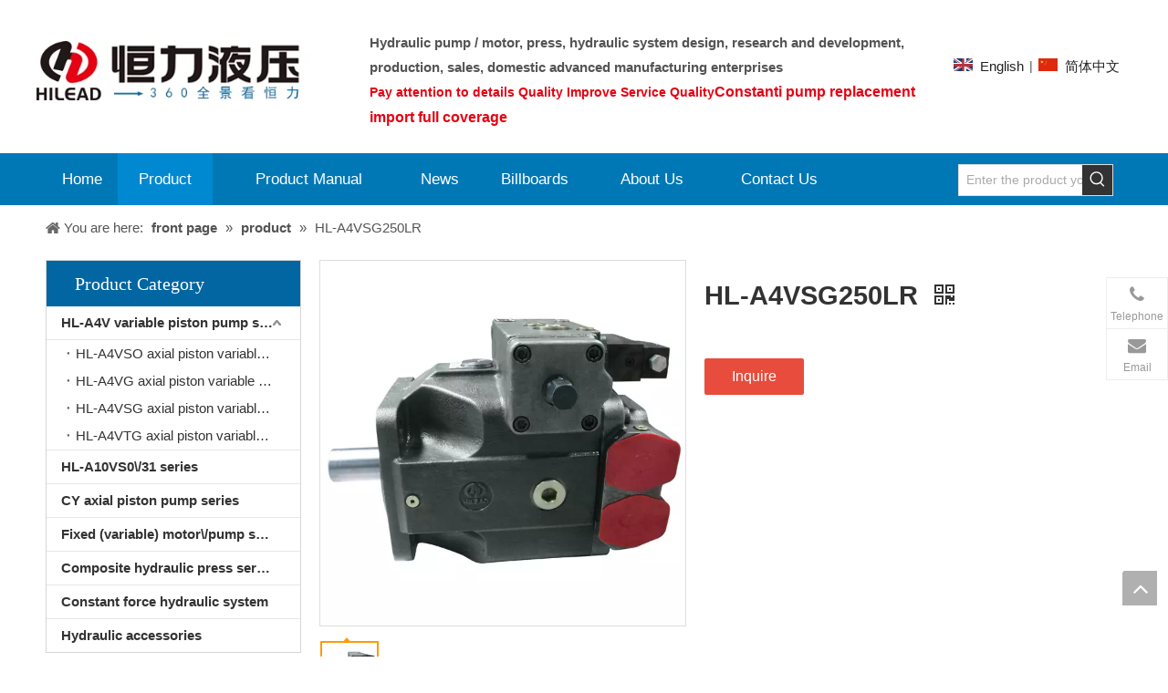

--- FILE ---
content_type: text/html;charset=utf-8
request_url: https://en.hilead.cn/HL-A4VSG250LR-pd44712835.html
body_size: 45654
content:
<!DOCTYPE html> <html lang="en" prefix="og: http://ogp.me/ns#" style="height: auto;"> <head> <title>宁波恒力液压股份有限公司2</title> <meta name="keywords" content=""/> <meta name="description" content=""/> <link data-type="dns-prefetch" data-domain="jnrorwxhljomlj5p.ldycdn.com" rel="dns-prefetch" href="//jnrorwxhljomlj5p.ldycdn.com"> <link data-type="dns-prefetch" data-domain="ilrorwxhljomlj5p.ldycdn.com" rel="dns-prefetch" href="//ilrorwxhljomlj5p.ldycdn.com"> <link data-type="dns-prefetch" data-domain="rkrorwxhljomlj5p.ldycdn.com" rel="dns-prefetch" href="//rkrorwxhljomlj5p.ldycdn.com"> <link rel="canonical" href="https://en.hilead.cn/HL-A4VSG250LR-pd44712835.html"/> <meta http-equiv="X-UA-Compatible" content="IE=edge"/> <meta name="renderer" content="webkit"/> <meta http-equiv="Content-Type" content="text/html; charset=utf-8"/> <meta name="viewport" content="width=device-width, initial-scale=1, user-scalable=no"/> <link rel="icon" href="//ilrorwxhljomlj5p.ldycdn.com/cloud/lkBprKlilqSRkiplqmjkiq/ICON.ico"> <link type="text/css" rel="stylesheet" href="//ilrorwxhljomlj5p.ldycdn.com/concat/5jijKBhbwvRyiSoqmjkiimpiqll/static/assets/widget/style/component/proddetail/public/public.css,/static/assets/widget/style/component/proddetail/public/comment.css,/static/assets/widget/style/component/proddetail/label/label.css,/static/assets/widget/style/component/orderList/public/public.css,/static/assets/widget/script/plugins/videojs/video-js.min.css,/static/assets/widget/script/plugins/select2/select2.css,/static/assets/widget/style/component/prodGroupCategory/prodGroupCategory.css,/static/assets/widget/style/component/articlecategory/slightsubmenu.css,/static/assets/widget/style/component/prodGroupCategory/proGroupCategoryFix.css,/static/assets/widget/style/component/onlineService/public/public.css,/static/assets/widget/style/component/langBar/langBar.css,/static/assets/widget/script/plugins/smartmenu/css/navigation.css,/static/assets/widget/style/component/prodSearchNew/prodSearchNew.css,/static/assets/widget/style/component/prodsearch/prodsearch.css"/> <link type="text/css" rel="stylesheet" href="//rkrorwxhljomlj5p.ldycdn.com/concat/qmijKBuc8ySRqijoimmkiilpck/static/assets/widget/style/component/position/position.css,/static/assets/widget/mobile_head/style10/style10.css,/static/assets/widget/mobile_head/css/headerStyles.css,/static/assets/widget/style/component/follow/widget_setting_iconSize/iconSize24.css,/static/assets/style/bootstrap/cus.bootstrap.grid.system.css,/static/assets/style/fontAwesome/4.7.0/css/font-awesome.css,/static/assets/style/iconfont/iconfont.css,/static/assets/widget/script/plugins/gallery/colorbox/colorbox.css,/static/assets/style/bootstrap/cus.bootstrap.grid.system.split.css,/static/assets/widget/script/plugins/picture/animate.css,/static/assets/widget/style/component/pictureNew/widget_setting_description/picture.description.css,/static/assets/widget/style/component/pictureNew/public/public.css,/static/assets/widget/style/component/onlineService/widget_setting_showStyle/float.css,/static/assets/widget/style/component/onlineService/widget_setting_showStyle/style7.css"/> <style>@media(min-width:990px){[data-type="rows"][data-level="rows"]{display:flex}}</style> <link href="//jnrorwxhljomlj5p.ldycdn.com/theme/kojiKBirqlRliSirqlRljSmljoRllSqoRljSjrrrimirjrljij/style/style.css" type="text/css" rel="stylesheet" data-theme="true" data-static="false"/> <style guid='u_d4ab117a25a844159b90a7b1ae92f626' emptyRender='true' placeholder='true' type='text/css'></style> <link href="//ilrorwxhljomlj5p.ldycdn.com/site-res/rrkkKBirqlRljSmljoRljSqromklRliSrpiopmRljSjriniiijjrrjRjiSoqmjlijirjrrSRil.css?1762913911847" rel="stylesheet" data-extStyle="true" type="text/css" data-extAttr="20251112102202"/><style guid='bd1a1f58-0471-457a-894d-94e53dd8619a' pm_pageStaticHack='' jumpName='head' pm_styles='head' type='text/css'>.sitewidget-langBar-20170523122158 .sitewidget-bd .front-icon-box.icon-style i{font-size:16px;color:#333 !important}.sitewidget-langBar-20170523122158 .sitewidget-bd .style21 #BTABHqRyjrdO-lang-drop-arrow{color:#333 !important}.sitewidget-langBar-20170523122158 .sitewidget-bd .style21 .lang-menu .lang-item a{color:#333 !important}.sitewidget-langBar-20170523122158 .sitewidget-bd .icon-style-i{font-size:16px;color:#333 !important}.sitewidget-langBar-20170523122158 .sitewidget-bd .lang-bar.style18.lang-style .lang-dropdown .block-iconbaseline-down{color:#333 !important}.sitewidget-langBar-20170523122158 .sitewidget-bd .lang-bar.style18.lang-style .lang-dropdown .lang-selected{color:#333 !important}.sitewidget-langBar-20170523122158 .sitewidget-bd .lang-bar.style18.lang-style .lang-dropdown .lang-menu a{color:#333 !important}.sitewidget-langBar-20170523122158 .sitewidget-bd .lang-bar.style18.lang-style .lang-dropdown .lang-menu{border-color:#333 !important}.sitewidget-langBar-20170523122158 .sitewidget-bd .lang-bar.style21.lang-style .lang-dropdown .lang-menu .menu-close-btn i{background:#333 !important}.sitewidget-langBar-20170523122158 .sitewidget-bd .front-icon-box i{font-size:20px;color:#333 !important}.sitewidget-langBar-20170523122158 .sitewidget-bd .front-icon-box.icon-style i{font-size:20px;color:#333 !important}.sitewidget-langBar-20170523122158 .sitewidget-bd .front-icon-box i:hover{color:#333 !important}.sitewidget-langBar-20170523122158 .lang-bar .lang-dropdown-front-icon{background:unset !important}.sitewidget-prodCategory-20150203111712.category-default-simple .sitewidget-bd>ul>li>a{font-size:15px;line-height:36px;color:#333;font-weight:bold}.sitewidget-prodCategory-20150203111712.category-default-simple .sitewidget-bd>ul>li>span{top:6px}.sitewidget-prodCategory-20150203111712.category-default-gray .sitewidget-bd>ul>li>span{right:16px}.sitewidget-prodCategory-20150203111712.category-default-simple .sitewidget-bd>ul>li>a:hover{color:#0166a2}.sitewidget-prodCategory-20150203111712.category-default-simple i.list-mid-dot{top:15px;background:#333}.sitewidget-prodCategory-20150203111712.category-default-simple .sitewidget-bd>ul>li>a:hover+i.list-mid-dot{background:#0166a2}.sitewidget-prodCategory-20150203111712.category-default-simple .sitewidget-bd li.on>a{color:#0166a2 !important}.sitewidget-prodCategory-20150203111712.category-default-simple .sitewidget-bd>ul>li.on>a+i.list-mid-dot{background:#0166a2}.sitewidget-prodDetail-20141127140104 .proddetail-wrap .video-js video{height:100% !important}.sitewidget-prodDetail-20141127140104 .prodetail-slider .prod-pic-item .prodetail-slider-btn{color:black}.sitewidget-prodDetail-20141127140104 .ms-skin-default .ms-nav-next,.sitewidget-prodDetail-20141127140104 .ms-skin-default .ms-nav-prev{color:black}.sitewidget-prodDetail-20141127140104 .pro-this-prodBrief table{max-width:100%}.sitewidget-prodDetail-20141127140104 #orderModel{display:inline-block}.sitewidget-prodDetail-20141127140104 #paypalBtn #paypal-button-container{padding:0}.sitewidget-prodDetail-20141127140104 #paypalBtn #paypal-button-container .paypal-buttons>iframe.component-frame{z-index:1}.sitewidget-prodDetail-20141127140104 .switch3D{bottom:calc(24px + 114px)}@media(max-width:500px){.sitewidget-prodDetail-20141127140104 .switch3D{bottom:calc(24px + 28px)}}.new-threed-box{position:fixed;top:50%;left:50%;transform:translate(-50%,-50%);box-shadow:0 0 20px 0 rgba(0,0,0,0.2);z-index:10000000000000;line-height:1;border-radius:10px}.new-threed-box iframe{width:950px;height:720px;max-width:100vw;max-height:100vh;border-radius:10px;border:0}.new-threed-box iframe .only_full_width{display:block !important}.new-threed-box .close{position:absolute;right:11px;top:12px;width:18px;height:18px;cursor:pointer}@media(max-width:800px){.new-threed-box iframe{width:100vw;height:100vh;border-radius:0}.new-threed-box{border-radius:0}}.sitewidget-prodDetail-20141127140104 .sitewidget-bd .tinymce-render-box *{all:revert-layer}.sitewidget-prodDetail-20141127140104 .sitewidget-bd .tinymce-render-box img{vertical-align:middle;max-width:100%}.sitewidget-prodDetail-20141127140104 .sitewidget-bd .tinymce-render-box iframe{max-width:100%}.sitewidget-prodDetail-20141127140104 .sitewidget-bd .tinymce-render-box table{border-collapse:collapse}.sitewidget-prodDetail-20141127140104 .sitewidget-bd .tinymce-render-box *{margin:0}.sitewidget-prodDetail-20141127140104 .sitewidget-bd .tinymce-render-box table:not([cellpadding]) td,.sitewidget-prodDetail-20141127140104 .sitewidget-bd .tinymce-render-box table:not([cellpadding]) th{padding:.4rem}.sitewidget-prodDetail-20141127140104 .sitewidget-bd .tinymce-render-box table[border]:not([border="0"]):not([style*=border-width]) td,.sitewidget-prodDetail-20141127140104 .sitewidget-bd .tinymce-render-box table[border]:not([border="0"]):not([style*=border-width]) th{border-width:1px}.sitewidget-prodDetail-20141127140104 .sitewidget-bd .tinymce-render-box table[border]:not([border="0"]):not([style*=border-style]) td,.sitewidget-prodDetail-20141127140104 .sitewidget-bd .tinymce-render-box table[border]:not([border="0"]):not([style*=border-style]) th{border-style:solid}.sitewidget-prodDetail-20141127140104 .sitewidget-bd .tinymce-render-box table[border]:not([border="0"]):not([style*=border-color]) td,.sitewidget-prodDetail-20141127140104 .sitewidget-bd .tinymce-render-box table[border]:not([border="0"]):not([style*=border-color]) th{border-color:#ccc}.sitewidget-prodDetail-20141127140104 .sitewidget-bd h1.this-description-name{font-size:29px;line-height:30px;letter-spacing:0;text-align:left;color:#333;font-weight:bold}.sitewidget-prodDetail-20141127140104 .prod_member_desc{position:relative}.sitewidget-prodDetail-20141127140104 .prod_member_desc .prod_member_desc_pop{display:none;position:absolute;border:1px solid #ccc;background:#fff;width:300px;border-radius:6px;padding:5px 8px;left:0;z-index:1000}.sitewidget-prodDetail-20141127140104 .prod_member_desc .prod_member_desc_icon{margin:0 1px;width:12px;height:12px;cursor:pointer;transform:translateY(-4px)}</style><link rel='stylesheet' href='https://fonts.googleapis.com/css?family=Arvo&display=swap' data-type='1' type='text/css' media='all'/> <script type="text/javascript" src="//rkrorwxhljomlj5p.ldycdn.com/static/t-jjBqBKiKqowlip7r/assets/script/jquery-1.11.0.concat.js"></script> <script guid='a8961b4e-48b5-444a-bf48-a871e64942e7' pm_pageStaticHack='true' jumpName='head' pm_scripts='head' type='text/javascript'>try{(function(window,undefined){var phoenixSite=window.phoenixSite||(window.phoenixSite={});phoenixSite.lanEdition="EN_US";var page=phoenixSite.page||(phoenixSite.page={});page.cdnUrl="//jnrorwxhljomlj5p.ldycdn.com";page.siteUrl="https://en.hilead.cn";page.lanEdition=phoenixSite.lanEdition;page._menu_prefix="";page._menu_trans_flag="";page._captcha_domain_prefix="captcha.c";page._pId="toUpCAceQZNj";phoenixSite._sViewMode="true";phoenixSite._templateSupport="true";phoenixSite._singlePublish="false"})(this)}catch(e){try{console&&
console.log&&console.log(e)}catch(e){}};</script> <!--[if lt IE 9]><style guid='u_5a0ef237721a428a92d918d29ddda59c' type='text/css'>.col-md-1,.col-md-2,.col-md-3,.col-md-4,.col-md-5,.col-md-6,.col-md-7,.col-md-8,.col-md-9,.col-md-10,.col-md-11,.col-md-12{float:left}.col-md-12{width:100%}.col-md-11{width:91.66666666666666%}.col-md-10{width:83.33333333333334%}.col-md-9{width:75%}.col-md-8{width:66.66666666666666%}.col-md-7{width:58.333333333333336%}.col-md-6{width:50%}.col-md-5{width:41.66666666666667%}.col-md-4{width:33.33333333333333%;*width:33.2%}.col-md-3{width:25%}.col-md-2{width:16.666666666666664%}.col-md-1{width:8.333333333333332%}</style> <script src="//ilrorwxhljomlj5p.ldycdn.com/static/assets/script/plugins/bootstrap/respond.src.js?_=1762913911847"></script> <link href="//rkrorwxhljomlj5p.ldycdn.com/respond-proxy.html" id="respond-proxy" rel="respond-proxy"/> <link href="/assets/respond/respond.proxy.gif" id="respond-redirect" rel="respond-redirect"/> <script src="/assets/respond/respond.proxy.js?_=1762913911847"></script><![endif]--> <script id='u_9e7f38cfc07547fe89d688dbd517f0e9' guid='u_9e7f38cfc07547fe89d688dbd517f0e9' pm_script='init_top' type='text/javascript'>try{(function(window,undefined){var datalazyloadDefaultOptions=window.datalazyloadDefaultOptions||(window.datalazyloadDefaultOptions={});datalazyloadDefaultOptions["version"]="2.0.1";datalazyloadDefaultOptions["isMobileViewer"]="false";datalazyloadDefaultOptions["hasCLSOptimizeAuth"]="false";datalazyloadDefaultOptions["_version"]="2.0.0";datalazyloadDefaultOptions["isPcOptViewer"]="true";datalazyloadDefaultOptions["isPcOptViewer"]="false"})(this)}catch(e){try{console&&console.log&&console.log(e)}catch(e){}};</script> <script id='u_bb3874cb630c43bca192220400ec08f6' guid='u_bb3874cb630c43bca192220400ec08f6' type='text/javascript'>try{var thisUrl=location.host;var referUrl=document.referrer;if(referUrl.indexOf(thisUrl)==-1)localStorage.setItem("landedPage",document.URL)}catch(e){try{console&&console.log&&console.log(e)}catch(e){}};</script> </head> <body class=" frontend-body-canvas "> <div id='backstage-headArea' headFlag='1' class='hideForMobile'><div class="outerContainer" data-mobileBg="true" id="outerContainer_1496221875756" data-type="outerContainer" data-level="rows"><div class="container" data-type="container" data-level="rows" cnttype="backstage-container-mark"><div class="row" data-type="rows" data-level="rows" data-attr-xs="null" data-attr-sm="null"><div class="col-md-3" id="column_1496221869743" data-type="columns" data-level="columns"><div id="location_1496221869746" data-type="locations" data-level="rows"><div class="backstage-stwidgets-settingwrap" scope="0" settingId="nApqwVcyOLPt" id="component_nApqwVcyOLPt" relationCommonId="toUpCAceQZNj" classAttr="sitewidget-logo-20200917102755"> <div class="sitewidget-pictureNew sitewidget-logo sitewidget-logo-20200917102755"> <div class="sitewidget-bd"> <style>.sitewidget-logo-20200917102755 img{filter:blur(0);transition:filter .5s ease}</style> <div class="picture-resize-wrap " style="position: relative; width: 100%; text-align: left; "> <span class="picture-wrap pic-style-default 666 " data-ee="" id="picture-wrap-nApqwVcyOLPt" style="display: inline-block; position: relative;max-width: 100%;"> <a class="imgBox mobile-imgBox" style="display: inline-block; position: relative;max-width: 100%;" href="https://720yun.com/t/7avkcldwgrb?scene_id=59516237" target="_blank" rel="noopener"> <img src="//ilrorwxhljomlj5p.ldycdn.com/cloud/lnBprKlilqSRkiqoijokio/logo1.jpg" alt="Logo" title="Logo" phoenixLazyload='true'/> </a> </span> </div> </div> </div> </div> <script type="text/x-pc-opt-script" data-id="nApqwVcyOLPt" data-alias="logo" data-jsOptimization='true'>(function(window,$,undefined){try{(function(window,$,undefined){var respSetting={},temp;$(function(){$("#picture-wrap-nApqwVcyOLPt").on("webkitAnimationEnd webkitTransitionEnd mozAnimationEnd MSAnimationEnd oanimationend animationend",function(){var rmClass="animated bounce zoomIn pulse rotateIn swing fadeIn bounceInDown bounceInLeft bounceInRight bounceInUp fadeInDownBig fadeInLeftBig fadeInRightBig fadeInUpBig zoomInDown zoomInLeft zoomInRight zoomInUp";$(this).removeClass(rmClass)});var version=
$.trim("20200313131553");if(!!!version)version=undefined;if(phoenixSite.phoenixCompSettings&&typeof phoenixSite.phoenixCompSettings.logo!=="undefined"&&phoenixSite.phoenixCompSettings.logo.version==version&&typeof phoenixSite.phoenixCompSettings.logo.logoLoadEffect=="function"){phoenixSite.phoenixCompSettings.logo.logoLoadEffect("nApqwVcyOLPt",".sitewidget-logo-20200917102755","","",respSetting);if(!!phoenixSite.phoenixCompSettings.logo.version&&phoenixSite.phoenixCompSettings.logo.version!="1.0.0")loadAnimationCss();
return}var resourceUrl="//jnrorwxhljomlj5p.ldycdn.com/static/assets/widget/script/compsettings/comp.logo.settings.js?_\x3d1762913911847";if(phoenixSite&&phoenixSite.page){var cdnUrl=phoenixSite.page.cdnUrl;if(cdnUrl&&cdnUrl!="")resourceUrl=cdnUrl+"/static/assets/widget/script/compsettings/comp.logo.settings.js?_\x3d1762913911847"}var callback=function(){phoenixSite.phoenixCompSettings.logo.logoLoadEffect("nApqwVcyOLPt",".sitewidget-logo-20200917102755","","",respSetting);if(!!phoenixSite.phoenixCompSettings.logo.version&&
phoenixSite.phoenixCompSettings.logo.version!="1.0.0")loadAnimationCss()};if(phoenixSite.cachedScript)phoenixSite.cachedScript(resourceUrl,callback());else $.getScript(resourceUrl,callback())});function loadAnimationCss(){var link=document.createElement("link");link.rel="stylesheet";link.type="text/css";link.href="//ilrorwxhljomlj5p.ldycdn.com/static/assets/widget/script/plugins/picture/animate.css?1762913911847";var head=document.getElementsByTagName("head")[0];head.appendChild(link)}})(window,jQuery)}catch(e){try{console&&
console.log&&console.log(e)}catch(e){}}})(window,$);</script> </div></div><div class="col-md-7" id="column_1496221882375" data-type="columns" data-level="columns"><div id="location_1496221882376" data-type="locations" data-level="rows"><div class="backstage-stwidgets-settingwrap " id="component_zdUqwVmnEBIt" data-scope="0" data-settingId="zdUqwVmnEBIt" data-relationCommonId="toUpCAceQZNj" data-classAttr="sitewidget-text-20200917091344"> <div class="sitewidget-text sitewidget-text-20200917091344 sitewidget-olul-liststyle"> <div class=" sitewidget-bd "> <p><span style="font-size:15px;"><strong>Hydraulic pump / motor, press, hydraulic system design, research and development, production, sales, domestic advanced manufacturing enterprises</strong><br/> <span style="color:#e50112;"><span style="font-size:14px;"><strong>Pay attention to details Quality Improve Service Quality<span style="font-size:16px;">Constanti pump replacement import full coverage</span></strong></span></span></span></p> </div> </div> <script type="text/x-pc-opt-script" data-id="zdUqwVmnEBIt" data-alias="text" data-jsOptimization='true'>(function(window,$,undefined){})(window,$);</script> <script id='u_e1fa119229324b73981e3cea331e26d7' guid='u_e1fa119229324b73981e3cea331e26d7' type='text/javascript'>try{$(function(){$(".sitewidget-text-20200917091344 .sitewidget-bd a").each(function(){if($(this).attr("href"))if($(this).attr("href").indexOf("#")!=-1){console.log("anchor-link",$(this));$(this).attr("anchor-link","true")}})})}catch(e){try{console&&console.log&&console.log(e)}catch(e){}};</script> </div> </div></div><div class="col-md-2" id="column_1496221890563" data-type="columns" data-level="columns"><div id="location_1496221890564" data-type="locations" data-level="rows"><div class="backstage-stwidgets-settingwrap" id="component_BTAuhMHrSRPO" data-scope="0" data-settingId="BTAuhMHrSRPO" data-relationCommonId="toUpCAceQZNj" data-classAttr="sitewidget-placeHolder-20251112101737"> <div class="sitewidget-placeholder sitewidget-placeHolder-20251112101737"> <div class="sitewidget-bd"> <div class="resizee" style="height:16px"></div> </div> </div> <script type="text/x-pc-opt-script" data-id="BTAuhMHrSRPO" data-alias="placeHolder" data-jsOptimization='true'>(function(window,$,undefined){})(window,$);</script> </div> <div class="backstage-stwidgets-settingwrap" scope="0" settingId="BTABHqRyjrdO" id="component_BTABHqRyjrdO" relationCommonId="toUpCAceQZNj" classAttr="sitewidget-langBar-20170523122158"> <div class="sitewidget-langBar sitewidget-langBar-20170523122158"> <div class="sitewidget-bd"> <div class="lang-bar lang-bar-right "> <span class="lang-cont" data-lanCode="0" data-default="0"> <a href='https://en.hilead.cn' target="_blank" class="lang-a " target="_blank"> <div class="lang-sprites-slide sprites sprites-0"></div> <span class="langBar-lang-text">English</span> </a> </span> <span class="lang-div-mid">|</span> <span class="lang-cont" data-lanCode="1" data-default="0"> <a href='https://www.hilead.cn' target="_blank" class="lang-a " target="_blank"> <div class="lang-sprites-slide sprites sprites-1"></div> <span class="langBar-lang-text">简体中文</span> </a> </span> </div> </div> </div> <script id='u_a557c75010be45a88670653553ed9439' guid='u_a557c75010be45a88670653553ed9439' type='text/javascript'>try{function sortableli(el,data,value){var newArr=[];if(value=="0"||value=="1"||value=="2"||value=="3"||value=="4"||value=="5"||value=="6"||value=="7"||value=="8"||value=="12"||value=="14"){for(var i=0;i<data.length;i++)el.find(".lang-cont").each(function(){if(data[i].isDefault=="0"){if($(this).attr("data-default")=="0")if($(this).attr("data-lancode")==data[i].islanCode){var cloneSpan=$(this).clone(true);newArr.push(cloneSpan)}}else if($(this).attr("data-default")=="1")if($(this).attr("data-lancode")==
data[i].islanCode){var cloneSpan=$(this).clone(true);newArr.push(cloneSpan)}});if(value=="0"||value=="6"||value=="3")var langDivMid=' \x3cspan class\x3d"lang-div-mid"\x3e|\x3c/span\x3e ';else if(value=="1"||value=="4"||value=="7"||value=="14")var langDivMid=' \x3cspan class\x3d"lang-div-mid"\x3e\x3c/span\x3e ';else if(value=="2"||value=="12"||value=="5"||value=="8")var langDivMid=' \x3cspan class\x3d"lang-div-mid"\x3e/\x3c/span\x3e ';else var langDivMid=' \x3cspan class\x3d"lang-div-mid"\x3e|\x3c/span\x3e ';
if(newArr.length>=0){el.find("span").remove();for(var i=0;i<newArr.length;i++){el.append(newArr[i]);if(i==newArr.length-1);else el.append(langDivMid)}}}else{for(var i=0;i<data.length;i++)el.find(".lang-item").each(function(){if(data[i].isDefault=="0"){if($(this).attr("data-default")=="0")if($(this).attr("data-lancode")==data[i].islanCode){var cloneSpan=$(this).clone(true);newArr.push(cloneSpan)}}else if($(this).attr("data-default")=="1")if($(this).attr("data-lancode")==data[i].islanCode){var cloneSpan=
$(this).clone(true);newArr.push(cloneSpan)}});if(newArr.length>=0){el.find(".lang-item").remove();for(var i=0;i<newArr.length;i++)if(value=="13")el.find(".langBar-easystyle-sub").append(newArr[i]);else el.find(".lang-menu").append(newArr[i])}}}$(function(){var dom=$(".sitewidget-langBar-20170523122158 .sitewidget-bd .lang-bar");var sortArr=[{"id":0,"islanCode":"0","isDefault":"0"},{"id":1,"islanCode":"1","isDefault":"0"}];if(sortArr!=""&&sortArr!=undefined)sortableli(dom,sortArr,6)})}catch(e){try{console&&
console.log&&console.log(e)}catch(e){}};</script> <script type="text/x-pc-opt-script" data-id="BTABHqRyjrdO" data-alias="langBar" data-jsOptimization='true'>(function(window,$,undefined){})(window,$);</script> </div> </div></div></div></div></div><div class="outerContainer" data-mobileBg="true" id="outerContainer_1496222093492" data-type="outerContainer" data-level="rows" autohold><div class="container" data-type="container" data-level="rows" cnttype="backstage-container-mark"><div class="row" data-type="rows" data-level="rows" data-attr-xs="null" data-attr-sm="null"><div class="col-md-9" id="column_1496222066719" data-type="columns" data-level="columns"><div id="location_1496222066722" data-type="locations" data-level="rows"><div class="backstage-stwidgets-settingwrap" scope="0" settingId="AmpLcBHytORj" id="component_AmpLcBHytORj" relationCommonId="toUpCAceQZNj" classAttr="sitewidget-navigation_style-20170520204011"> <div class="sitewidget-navigation_style sitewidget-navnew fix sitewidget-navigation_style-20170520204011 navnew-way-slide navnew-slideRight"> <a href="javascript:;" class="navnew-thumb-switch navnew-thumb-way-slide navnew-thumb-slideRight" style="background-color:transparent"> <span class="nav-thumb-ham first" style="background-color:#333333"></span> <span class="nav-thumb-ham second" style="background-color:#333333"></span> <span class="nav-thumb-ham third" style="background-color:#333333"></span> </a> <style>@media(min-width:1220px){.sitewidget-navnew.sitewidget-navigation_style-20170520204011 .smsmart{max-width:unset}}@media(max-width:1219px) and (min-width:990px){.sitewidget-navnew.sitewidget-navigation_style-20170520204011 .smsmart{max-width:unset}}@media(min-width:1200px) and (max-width:1365px){.sitewidget-navnew.sitewidget-navigation_style-20170520204011 .smsmart{max-width:unset}}</style> <style>@media(min-width:990px){.navnew-substyle4 .nav-sub-list .nav-sub-item .nav-sub-item-hd span{font-size:inherit;font-weight:inherit;line-height:inherit;cursor:pointer}.navnew-substyle4 .nav-sub-list .nav-sub-item .nav-sub-item-hd span:hover,.navnew-substyle4 .nav-sub-list .nav-sub-item .nav-sub-item-bd .nav-sub-item-bd-item .nav-sub-item-bd-info:hover{color:inherit}.navnew-substyle4 .nav-sub-list .nav-sub-item .nav-sub-item-bd .nav-sub-item-bd-item .nav-sub-item-bd-info{font-size:inherit;color:inherit;font-weight:inherit;text-align:inherit}}</style> <ul class="navnew smsmart navnew-item-overview navnew-way-slide navnew-slideRight navnew-wide-substyle-new0 "> <li id="parent_0" class="navnew-item navLv1 " data-visible="1"> <a id="nav_22681244" target="_self" rel="" class="navnew-link" data-currentIndex="" href="/"><i class="icon "></i><span class="text-width">Home</span> </a> <span class="navnew-separator"></span> </li> <li id="parent_1" class="navnew-item navLv1 " data-visible="1"> <a id="nav_22681184" target="_self" rel="" class="navnew-link" data-currentIndex="1" href="/products.html"><i class="icon "></i><span class="text-width">Product</span> </a> <span class="navnew-separator"></span> <ul class="navnew-sub1 " data-visible="1"> <li class="navnew-sub1-item navLv2" data-visible="1"> <a id="nav_22681194" target="_self" rel="" class="navnew-sub1-link" data-currentIndex="" href="/HL-A4V-variable-piston-pump-series-pl3599900.html"> <i class="icon undefined"></i>HL-A4V variable piston pump series</a> <ul class="navnew-sub2"> <li class=" navnew-sub2-item navLv3" data-visible="1"> <a class="navnew-sub2-link" id="nav_22681094" target="_self" rel="" data-currentIndex='' href="/HL-A4VSO-axial-piston-variable-pump-pl3399900.html"><i class="icon undefined"> </i>HL-A4VSO axial piston variable pump</a> </li> <li class=" navnew-sub2-item navLv3" data-visible="1"> <a class="navnew-sub2-link" id="nav_22681204" target="_self" rel="" data-currentIndex='' href="/HL-A4VG-axial-piston-variable-pump-pl3689900.html"><i class="icon undefined"> </i>HL-A4VG axial piston variable pump</a> </li> <li class=" navnew-sub2-item navLv3" data-visible="1"> <a class="navnew-sub2-link" id="nav_22681174" target="_self" rel="" data-currentIndex='' href="/HL-A4VSG-axial-piston-variable-pump-pl3299900.html"><i class="icon undefined"> </i>HL-A4VSG axial piston variable pump</a> </li> <li class=" navnew-sub2-item navLv3" data-visible="1"> <a class="navnew-sub2-link" id="nav_22681164" target="_self" rel="" data-currentIndex='' href="/HL-A4VTG-axial-piston-variable-pump-pl3499900.html"><i class="icon undefined"> </i>HL-A4VTG axial piston variable pump</a> </li> </ul> </li> <li class="navnew-sub1-item navLv2" data-visible="1"> <a id="nav_22681104" target="_self" rel="" class="navnew-sub1-link" data-currentIndex="" href="/HL-A10VS0-31-series-pl3589900.html"> <i class="icon undefined"></i>HL-A10VS0\/31 series</a> </li> <li class="navnew-sub1-item navLv2" data-visible="1"> <a id="nav_22681154" target="_self" rel="" class="navnew-sub1-link" data-currentIndex="" href="/CY-axial-piston-pump-series-pl3199900.html"> <i class="icon undefined"></i>CY axial piston pump series</a> </li> <li class="navnew-sub1-item navLv2" data-visible="1"> <a id="nav_22681144" target="_self" rel="" class="navnew-sub1-link" data-currentIndex="" href="/Fixed-variable-motor-pump-series-pl3099900.html"> <i class="icon "></i>Fixed (variable) motor\/pump series</a> </li> <li class="navnew-sub1-item navLv2" data-visible="1"> <a id="nav_22681134" target="_self" rel="" class="navnew-sub1-link" data-currentIndex="" href="/Composite-hydraulic-press-series-pl3999900.html"> <i class="icon "></i>Composite hydraulic press series</a> </li> <li class="navnew-sub1-item navLv2" data-visible="1"> <a id="nav_22681124" target="_self" rel="" class="navnew-sub1-link" data-currentIndex="" href="/Constant-force-hydraulic-system-pl3899900.html"> <i class="icon "></i>Constant force hydraulic system</a> </li> <li class="navnew-sub1-item navLv2" data-visible="1"> <a id="nav_22681114" target="_self" rel="" class="navnew-sub1-link" data-currentIndex="" href="/Hydraulic-accessories-pl3789900.html"> <i class="icon "></i>Hydraulic accessories</a> </li> </ul> </li> <li id="parent_2" class="navnew-item navLv1 " data-visible="1"> <a id="nav_22681214" target="_self" rel="" class="navnew-link" data-currentIndex="" href="/download.html"><i class="icon "></i><span class="text-width">Product Manual</span> </a> <span class="navnew-separator"></span> </li> <li id="parent_3" class="navnew-item navLv1 " data-visible="1"> <a id="nav_22681264" target="_self" rel="" class="navnew-link" data-currentIndex="" href="/news.html"><i class="icon "></i><span class="text-width">News</span> </a> <span class="navnew-separator"></span> </li> <li id="parent_4" class="navnew-item navLv1 " data-visible="1"> <a id="nav_22681224" target="_self" rel="" class="navnew-link" data-currentIndex="" href="/xuanchuanlan.html"><i class="icon "></i><span class="text-width">Billboards</span> </a> <span class="navnew-separator"></span> </li> <li id="parent_5" class="navnew-item navLv1 " data-visible="1"> <a id="nav_22681234" target="_self" rel="" class="navnew-link" data-currentIndex="" href="/aboutus.html"><i class="icon "></i><span class="text-width">About Us</span> </a> <span class="navnew-separator"></span> </li> <li id="parent_6" class="navnew-item navLv1 " data-visible="1"> <a id="nav_22681254" target="_self" rel="" class="navnew-link" data-currentIndex="" href="/contactus.html"><i class="icon "></i><span class="text-width">Contact Us</span> </a> <span class="navnew-separator"></span> </li> </ul> </div> </div> <script type="text/x-pc-opt-script" data-id="AmpLcBHytORj" data-alias="navigation_style" data-jsOptimization='true'>(function(window,$,undefined){try{$(function(){if(phoenixSite.phoenixCompSettings&&typeof phoenixSite.phoenixCompSettings.navigation_style!=="undefined"&&typeof phoenixSite.phoenixCompSettings.navigation_style.navigationStyle=="function"){phoenixSite.phoenixCompSettings.navigation_style.navigationStyle(".sitewidget-navigation_style-20170520204011","","navnew-wide-substyle-new0","0","0","100px","0","0");return}$.getScript("//rkrorwxhljomlj5p.ldycdn.com/static/assets/widget/script/compsettings/comp.navigation_style.settings.js?_\x3d1769075456888",
function(){phoenixSite.phoenixCompSettings.navigation_style.navigationStyle(".sitewidget-navigation_style-20170520204011","","navnew-wide-substyle-new0","0","0","100px","0","0")})})}catch(e){try{console&&console.log&&console.log(e)}catch(e){}}})(window,$);</script> </div></div><div class="col-md-1" id="column_1600846185574" data-type="columns" data-level="columns"><div id="location_1600846185575" data-type="locations" data-level="rows"><div class="backstage-stwidgets-settingwrap" id="component_vufLRVwdizqZ" data-scope="0" data-settingId="vufLRVwdizqZ" data-relationCommonId="toUpCAceQZNj" data-classAttr="sitewidget-placeHolder-20200923152945"> <div class="sitewidget-placeholder sitewidget-placeHolder-20200923152945"> <div class="sitewidget-bd"> <div class="resizee" style="height:30px"></div> </div> </div> <script type="text/x-pc-opt-script" data-id="vufLRVwdizqZ" data-alias="placeHolder" data-jsOptimization='true'>(function(window,$,undefined){})(window,$);</script> </div> </div></div><div class="col-md-2" id="column_1600304714585" data-type="columns" data-level="columns"><div id="location_1600304714586" data-type="locations" data-level="rows"> <div class="backstage-stwidgets-settingwrap " scope="0" settingId="utUqmVwyOhHE" id="component_utUqmVwyOhHE" relationCommonId="toUpCAceQZNj" classAttr="sitewidget-prodSearchNew-20170523122214"> <div class="sitewidget-searchNew sitewidget-prodSearchNew sitewidget-prodSearchNew-20170523122214 prodWrap"> <style type="text/css">.sitewidget-searchNew .search-box-wrap input[type="text"],.sitewidget-searchNew .search-box-wrap button{box-sizing:border-box;border:0;display:block;background:0;padding:0;margin:0}.sitewidget-searchNew .insideLeft-search-box .search-box .search-fix-wrap .flex-wrap{display:flex;width:100%}.sitewidget-searchNew .insideLeft-search-box .search-box .search-fix-wrap input[type="text"]{width:100%}.sitewidget-searchNew .insideLeft-search-box .search-box .search-fix-wrap .flex-wrap .input{flex:1}.sitewidget-searchNew .insideLeft-search-box .search-box .search-fix-wrap{position:relative}.sitewidget-searchNew .insideLeft-search-box .search-box .search-fix-wrap .search-svg{position:absolute;top:0;left:0;display:flex;justify-content:center;align-items:center}.prodDiv.margin20{margin-top:20px}.sitewidget-prodSearchNew-20170523122214 .colorbtn-search-box .search-box .search-fix-wrap{margin-right:33px}.sitewidget-prodSearchNew-20170523122214 .colorbtn-search-box .search-box .search-fix-wrap .inner-container{position:relative;height:unset;overflow:unset}.sitewidget-prodSearchNew-20170523122214 .colorbtn-search-box .search-box .search-fix-wrap input[type="text"]{height:33px;line-height:33px;font-size:14px;color:#333}.sitewidget-prodSearchNew-20170523122214 .colorbtn-search-box .search-box form{border:1px solid #ddd;border-radius:0;background-color:#fff}.sitewidget-prodSearchNew-20170523122214 .colorbtn-search-box .search-box .search-fix-wrap input[type="text"]::-webkit-input-placeholder{color:#aaa}.sitewidget-prodSearchNew-20170523122214 .colorbtn-search-box .search-box .search-fix-wrap input[type="text"]::-moz-placeholder{color:#aaa}.sitewidget-prodSearchNew-20170523122214 .colorbtn-search-box .search-box .search-fix-wrap input[type="text"]::-ms-input-placeholder{color:#aaa}.sitewidget-prodSearchNew-20170523122214 .colorbtn-search-box .search-box .search-fix-wrap input[type="text"]{+height:31px;+line-height:31px}.sitewidget-prodSearchNew-20170523122214 .colorbtn-search-box .search-box .search-fix-wrap button{width:33px;height:33px;background-color:#333;border-radius:0}.sitewidget-prodSearchNew-20170523122214 .colorbtn-search-box .search-box .search-fix-wrap button .icon-svg{width:20px;height:20px;fill:#fff}@media(min-width:900px){.sitewidget-prodSearchNew-20170523122214 .positionLeft .search-keywords{line-height:33px}.sitewidget-prodSearchNew-20170523122214 .positionRight .search-keywords{line-height:33px}}.sitewidget-prodSearchNew-20170523122214 .positionDrop .search-keywords{border:1px solid #fff;border-top:0}.sitewidget-prodSearchNew-20170523122214 .positionDrop q{margin-left:10px}</style> <div class="sitewidget-bd"> <div class="search-box-wrap colorbtn-search-box "> <div class="search-box "> <form action="/phoenix/admin/prod/search" onsubmit="return checkSubmit(this)" method="get" novalidate> <div class="search-fix-wrap 5" style="display: flex;"> <div class="inner-container unshow-flag" style="display: none;"> <span class="inner-text unshow-flag"></span> <span class="">&nbsp;:</span> </div> <input type="text" name="searchValue" value="" placeholder="Enter the product you want ..." autocomplete="off" aria-label="Enter the product you want ..."/> <input type="hidden" name="menuPrefix" value=""/> <input type="hidden" name="searchProdStyle" value=""/> <input type="hidden" name="searchComponentSettingId" value="utUqmVwyOhHE"/> <button class="search-btn" type="submit" aria-label="Hot Keywords:"> <svg xmlns="http://www.w3.org/2000/svg" xmlns:xlink="http://www.w3.org/1999/xlink" t="1660616305377" class="icon icon-svg shape-search" viewBox="0 0 1024 1024" version="1.1" p-id="26257" width="20" height="20"><defs><style type="text/css">@font-face{font-family:feedback-iconfont;src:url("//at.alicdn.com/t/font_1031158_u69w8yhxdu.woff2?t=1630033759944") format("woff2"),url("//at.alicdn.com/t/font_1031158_u69w8yhxdu.woff?t=1630033759944") format("woff"),url("//at.alicdn.com/t/font_1031158_u69w8yhxdu.ttf?t=1630033759944") format("truetype")}</style></defs><path d="M147.9168 475.5968a291.2768 291.2768 0 1 1 582.5024 0 291.2768 291.2768 0 0 1-582.5024 0z m718.848 412.416l-162.9696-162.8672a362.3424 362.3424 0 0 0 99.4816-249.5488A364.0832 364.0832 0 1 0 439.1936 839.68a361.8304 361.8304 0 0 0 209.5104-66.6624l166.5024 166.5024a36.4544 36.4544 0 0 0 51.5072-51.5072" p-id="26258"/></svg> </button> </div> </form> </div> </div> <script id="prodSearch" type="application/ld+json">
            {
                "@context": "http://schema.org",
                "@type": "WebSite",
                "name" : "Ningbo Hilead Hydraulic Co., Ltd.",
                "url": "https://en.hilead.cn",
                "potentialAction": {
                    "@type": "SearchAction",
                    "target": "http://en.hilead.cn/phoenix/admin/prod/search?searchValue={search_term_string!''}",
                    "query-input": "required name=search_term_string"
                }
            }
        </script> <div class="prodDiv "> <input type="hidden" id="prodCheckList" name="prodCheckList" value="name&amp;&amp;keyword&amp;&amp;model&amp;&amp;summary&amp;&amp;desc&amp;&amp;all"> <input type="hidden" id="prodCheckIdList" name="prodCheckIdList" value="name&amp;&amp;keyword&amp;&amp;model&amp;&amp;summary&amp;&amp;desc&amp;&amp;all"> <i class="triangle"></i> <ul class="prodUl unshow-flag" id="prodULs"> <li search="rangeAll" class="prodUlLi fontColorS0 fontColorS1hover unshow-flag" id="rangeAll" style="display: none">All</li> <li search="name" class="prodUlLi fontColorS0 fontColorS1hover unshow-flag" id="name" style="display: none">Product Name</li> <li search="keyword" class="prodUlLi fontColorS0 fontColorS1hover unshow-flag" id="keyword" style="display: none">Product Keyword</li> <li search="model" class="prodUlLi fontColorS0 fontColorS1hover unshow-flag" id="model" style="display: none">Product Model</li> <li search="summary" class="prodUlLi fontColorS0 fontColorS1hover unshow-flag" id="summary" style="display: none">Product Summary</li> <li search="desc" class="prodUlLi fontColorS0 fontColorS1hover unshow-flag" id="desc" style="display: none">Product Description</li> <li search="" class="prodUlLi fontColorS0 fontColorS1hover unshow-flag" id="all" style="display: none">Multi Field Search</li> <input type="hidden" value="0" id="funcProdPrivatePropertiesLi"/> </ul> </div> <div class="prodDivrecomend 2"> <ul class="prodUl"> </ul> </div> <svg xmlns="http://www.w3.org/2000/svg" width="0" height="0" class="hide"> <symbol id="icon-search" viewBox="0 0 1024 1024"> <path class="path1" d="M426.667 42.667q78 0 149.167 30.5t122.5 81.833 81.833 122.5 30.5 149.167q0 67-21.833 128.333t-62.167 111.333l242.333 242q12.333 12.333 12.333 30.333 0 18.333-12.167 30.5t-30.5 12.167q-18 0-30.333-12.333l-242-242.333q-50 40.333-111.333 62.167t-128.333 21.833q-78 0-149.167-30.5t-122.5-81.833-81.833-122.5-30.5-149.167 30.5-149.167 81.833-122.5 122.5-81.833 149.167-30.5zM426.667 128q-60.667 0-116 23.667t-95.333 63.667-63.667 95.333-23.667 116 23.667 116 63.667 95.333 95.333 63.667 116 23.667 116-23.667 95.333-63.667 63.667-95.333 23.667-116-23.667-116-63.667-95.333-95.333-63.667-116-23.667z"></path> </symbol> </svg> </div> </div> <script id='u_75c85314e74948dc8c02d84f79aed9e8' guid='u_75c85314e74948dc8c02d84f79aed9e8' type='text/javascript'>try{function isAliyunSignedUrl(u){return/^https?:\/\/.+\?.*(OSSAccessKeyId|Signature|x-oss-security-token)=/i.test(u)}function escapeHTML(html){return html.replace(/&/g,"\x26amp;").replace(/</g,"\x26lt;").replace(/>/g,"\x26gt;").replace(/"/g,"\x26quot;")}function checkSubmit(form){var $input=$(form).find('input[name\x3d"searchValue"]');var v=$input.val();if(!v){alert("Please enterKeywords");return false}if(isAliyunSignedUrl(v)){var imgUrlJson={bucket:$input.attr("data-bucket"),key:$input.attr("data-key")};
$input.val(JSON.stringify(imgUrlJson));return true}$input.val(escapeHTML(v));return true}}catch(e){try{console&&console.log&&console.log(e)}catch(e){}};</script> </div> <script type="text/x-pc-opt-script" data-id="utUqmVwyOhHE" data-alias="prodSearchNew" data-jsOptimization='true'>(function(window,$,undefined){try{function setInputPadding(){console.log("diyici");var indent=$(".sitewidget-prodSearchNew-20170523122214 .search-fix-wrap .inner-container").innerWidth();if("colorbtn-search-box"=="slideLeft-search-box")if($(".sitewidget-prodSearchNew-20170523122214 .search-fix-wrap input[name\x3dsearchValue]").hasClass("isselect"))indent=indent-15;else if(!$("#component_utUqmVwyOhHE .prodWrap .search-fix-wrap input[name\x3dsearchProdStyle]").hasClass("oneSelect"))indent=indent-45;
else indent=indent-15;if("colorbtn-search-box"=="showUnder-search-box")if($(".sitewidget-prodSearchNew-20170523122214 .search-fix-wrap input[name\x3dsearchValue]").hasClass("isselect"))indent=indent-5;else if(!$("#component_utUqmVwyOhHE .prodWrap .search-fix-wrap input[name\x3dsearchProdStyle]").hasClass("oneSelect"))indent=indent-45;else indent=indent-5;if("colorbtn-search-box"=="slideLeftRight-search-box")if($(".sitewidget-prodSearchNew-20170523122214 .search-fix-wrap input[name\x3dsearchValue]").hasClass("isselect"))indent=
indent-9;else if(!$("#component_utUqmVwyOhHE .prodWrap .search-fix-wrap input[name\x3dsearchProdStyle]").hasClass("oneSelect"))indent=indent-45;else indent=indent-9;if("colorbtn-search-box"=="insideLeft-search-box"){$(".sitewidget-prodSearchNew-20170523122214 .search-fix-wrap .search-svg").css("left",0+"px");indent=indent;var inderwidth=$(".sitewidget-prodSearchNew-20170523122214 .search-svg").width();$(".sitewidget-prodSearchNew-20170523122214 .inner-container").css("left",inderwidth+"px")}$(".sitewidget-prodSearchNew-20170523122214 .search-fix-wrap input[name\x3dsearchValue]").css("padding-left",
+"px");if($(".arabic-exclusive").length!==0&&"colorbtn-search-box"=="slideLeftRight-search-box")$(".sitewidget-prodSearchNew-20170523122214 .search-fix-wrap input[name\x3dsearchValue]").css({"padding-left":"10px","padding-right":indent+2*33+"px"})}function getUrlParam(name){var reg=new RegExp("(^|\x26)"+name+"\x3d([^\x26]*)(\x26|$)","i");var r=window.location.search.substr(1).match(reg);if(r!=null)return decodeURIComponent(r[2].replace(/\+/g,"%20"));else return null}$(function(){try{function escapeHTML(html){return html.replace(/&/g,
"\x26amp;").replace(/</g,"\x26lt;").replace(/>/g,"\x26gt;").replace(/"/g,"\x26quot;")}var searchValueAfter=getUrlParam("searchValue");var searchProdStyleVal=getUrlParam("searchProdStyle");if(!searchProdStyleVal)searchProdStyleVal="";if(!searchValueAfter){var reg=new RegExp("^/search/([^/]+).html");var r=window.location.pathname.match(reg);if(!!r)searchValueAfter=r[1]}var isChange=false;if(searchValueAfter!=null&&searchProdStyleVal!="picture")$(".sitewidget-prodSearchNew-20170523122214 .search-fix-wrap input[name\x3dsearchValue]").val(escapeHTML(decodeURIComponent(searchValueAfter)));
$(".sitewidget-prodSearchNew-20170523122214 .search-fix-wrap input[name\x3dsearchValue]").on("focus",function(){if(searchValueAfter!=null&&!isChange)$(".sitewidget-prodSearchNew-20170523122214 .search-fix-wrap input[name\x3dsearchValue]").val("")});$(".sitewidget-prodSearchNew-20170523122214 .search-fix-wrap input[name\x3dsearchValue]").on("blur",function(){if(!isChange)if(searchValueAfter!=null&&searchProdStyleVal!="picture")$(".sitewidget-prodSearchNew-20170523122214 .search-fix-wrap input[name\x3dsearchValue]").val(decodeURIComponent(searchValueAfter))});
$(".sitewidget-prodSearchNew-20170523122214 .search-fix-wrap input[name\x3dsearchValue]").on("input",function(){isChange=true});$(".sitewidget-prodSearchNew-20170523122214 .search-fix-wrap input[name\x3dsearchValue]").on("change",function(){isChange=true});$(".sitewidget-prodSearchNew-20170523122214 .search-fix-wrap input[name\x3dsearchValue]").css("text-indent","0!important");if("colorbtn-search-box"=="insideLeft-search-box"){$(".sitewidget-prodSearchNew-20170523122214 .search-fix-wrap input[name\x3dsearchValue]").css("text-indent",
0);var inderwidth=$(".sitewidget-prodSearchNew-20170523122214 .search-svg").width();console.log("inderwidth",inderwidth);$(".sitewidget-prodSearchNew-20170523122214 .search-fix-wrap input[name\x3dsearchValue]").css("padding-left",0+"px");$(".sitewidget-prodSearchNew-20170523122214 .search-fix-wrap input[name\x3dsearchValue]").css("margin-left",inderwidth+"px");$(".sitewidget-prodSearchNew-20170523122214 .search-svg").css("left","0px");$(".sitewidget-prodSearchNew-20170523122214 .insideLeft-search-box .search-box .search-fix-wrap .flex-wrap .search-btn-pic").unbind("click").bind("click",
function(){var _this=$(this);var fileInput=$('\x3cinput type\x3d"file" accept\x3d"image/*" style\x3d"display:none;"\x3e');fileInput.on("change",function(e){var inderwidth=$(".sitewidget-prodSearchNew-20170523122214 .search-svg").width();$(".sitewidget-prodSearchNew-20170523122214 .search-fix-wrap input[name\x3dsearchValue]").css("padding-left",0+"px");$(".sitewidget-prodSearchNew-20170523122214 .search-fix-wrap input[name\x3dsearchValue]").css("margin-left",inderwidth+"px");$(".sitewidget-prodSearchNew-20170523122214 .search-svg").css("left",
"0px");$(".sitewidget-prodSearchNew-20170523122214 .inner-container").hide();var file=e.target.files[0];if(file&&file.type.startsWith("image/")){if(file.size>10*1024*1024){alert("The image size must not exceed 10MB");return}console.log("insideLeft-search-box:file",file);uploadImageWithJQuery(file)}else alert("Please select a valid image file");fileInput.remove()});fileInput.click()})}function uploadImageWithJQuery(file){const formData=new FormData;formData.append("filedata",file);$.ajax({url:"/phoenix/admin/picture/upload",
type:"POST",data:formData,processData:false,contentType:false,success:function(response){const data=JSON.parse(response);if(data.success){console.log("\u4e0a\u4f20\u6210\u529f:",data);$(".sitewidget-prodSearchNew-20170523122214 .insideLeft-search-box .search-box .search-fix-wrap .flex-wrap .search-btn-pic").css("pointer-events","none");$(".sitewidget-prodSearchNew-20170523122214 form").append('\x3cinput type\x3d"hidden" name\x3d"pid" placeholder\x3d"'+data.pid+'"\x3e','\x3cinput type\x3d"hidden" name\x3d"pname" placeholder\x3d"'+
data.pname+'"\x3e');$(".sitewidget-prodSearchNew-20170523122214 input[name\x3dsearchValue]").css("color","transparent");$(".sitewidget-prodSearchNew-20170523122214 input[name\x3dsearchValue]").val(data.purl);if(data.photoJson){$(".sitewidget-prodSearchNew-20170523122214 input[name\x3dsearchValue]").attr("data-bucket",data.photoJson.bucket);$(".sitewidget-prodSearchNew-20170523122214 input[name\x3dsearchValue]").attr("data-key",data.photoJson.key)}$(".sitewidget-prodSearchNew-20170523122214 input[name\x3dsearchProdStyle]").val("picture");
$(".sitewidget-prodSearchNew-20170523122214 form").submit()}else alert(data.message)},error:function(xhr,status,error){console.error("\u8bf7\u6c42\u5931\u8d25:",error)}})}var prodNows=$(".sitewidget-prodSearchNew-20170523122214 .prodDiv input[name\x3dprodCheckList]").val();var prodNow=prodNows.split("\x26\x26");var prodIdss=$(".sitewidget-prodSearchNew-20170523122214 .prodDiv input[name\x3dprodCheckIdList]").val();var prodIds=prodIdss.split("\x26\x26");if($("#funcProdPrivatePropertiesLi").val()==
"1")var prodPool=["all","desc","summary","model","keyword","name","prodPropSet","none"];else var prodPool=["all","desc","summary","model","keyword","name","none"];var prod=[];var prodId=[];for(var i=0;i<prodNow.length;i++){if(prodPool.indexOf(prodNow[i])==-1)prod.push(prodNow[i]);if(prodPool.indexOf(prodNow[i])==-1)prodId.push(prodIds[i])}var prodHtml="";for(var i=0;i<prod.length;i++)prodHtml+="\x3cli search\x3d'"+prodId[i]+"' class\x3d'prodUlLi fontColorS0 fontColorS1hover' id\x3d'"+prodId[i]+"'\x3e"+
prod[i]+"\x3c/li\x3e";$(".sitewidget-prodSearchNew-20170523122214 .prodDiv .prodUl").append(prodHtml)}catch(error){console.log(error)}});$(function(){var url=window.location.href;try{function escapeHTML(html){return html.replace(/&/g,"\x26amp;").replace(/</g,"\x26lt;").replace(/>/g,"\x26gt;").replace(/"/g,"\x26quot;").replace(/'/g,"\x26#039;")}var urlAll=window.location.search.substring(1);var urls=urlAll.split("\x26");if(urls&&urls.length==2){var searchValues=urls[0].split("\x3d");var searchValueKey=
searchValues[0];var searchValue=searchValues[1];var searchProds=urls[1].split("\x3d");var searchProdStyleKey=searchProds[0];var searchProdStyle=searchProds[1];searchValue=searchValue.replace(/\+/g," ");searchValue=decodeURIComponent(searchValue);searchProdStyle=searchProdStyle.replace(/\+/g," ");searchProdStyle=decodeURIComponent(searchProdStyle);if(searchValueKey=="searchValue"&&searchProdStyleKey=="searchProdStyle"&&searchProdStyle!="picture"){$(".sitewidget-prodSearchNew-20170523122214 .search-fix-wrap input[name\x3dsearchValue]").val(escapeHTML(searchValue));
$(".sitewidget-prodSearchNew-20170523122214 .search-fix-wrap input[name\x3dsearchProdStyle]").val(searchProdStyle)}}}catch(e){}var target="http://"+window.location.host+"/phoenix/admin/prod/search?searchValue\x3d{search_term_string}";var prodCheckStr="name\x26\x26keyword\x26\x26model\x26\x26summary\x26\x26desc\x26\x26all".split("\x26\x26");if(prodCheckStr&&prodCheckStr.length&&prodCheckStr.length>=2){$(".sitewidget-prodSearchNew-20170523122214 .prodDiv .prodUl #rangeAll").show();var rangeAll=$(".sitewidget-prodSearchNew-20170523122214 .prodDiv .prodUl #rangeAll");
$(".sitewidget-prodSearchNew-20170523122214 .inner-container").hide();$("#component_utUqmVwyOhHE .prodWrap .search-fix-wrap input[name\x3dsearchProdStyle]").val(rangeAll.attr("search"))}if(prodCheckStr&&prodCheckStr.length==1){var text="";$(".sitewidget-prodSearchNew-20170523122214 .prodDiv li").each(function(index,ele){if($(ele).attr("id")==prodCheckStr[0])text=$(ele).text()});$(".sitewidget-prodSearchNew-20170523122214 .prodDiv").parent().find(".inner-container .inner-text").text(text);$(".sitewidget-prodSearchNew-20170523122214 .prodDiv").parent().find(".inner-container .fa-angle-down").remove();
$(".sitewidget-prodSearchNew-20170523122214 .prodDiv").remove();$("#component_utUqmVwyOhHE .prodWrap .search-fix-wrap input[name\x3dsearchProdStyle]").val(prodCheckStr[0]);if("colorbtn-search-box"!="slideLeftRight-search-box")$(".sitewidget-prodSearchNew-20170523122214 .inner-container").css("display","flex");$("#component_utUqmVwyOhHE .prodWrap .search-fix-wrap input[name\x3dsearchProdStyle]").addClass("oneSelect");setInputPadding()}for(var i=0;i<prodCheckStr.length;i++)$(".sitewidget-prodSearchNew-20170523122214 .prodDiv .prodUl #"+
$.trim(prodCheckStr[i])+" ").show();$('.sitewidget-prodSearchNew-20170523122214 button.search-btn[type\x3d"submit"]').bind("click",function(){if(window.fbq&&!window.fbAccessToken)window.fbq("track","Search");if(window.ttq)window.ttq.track("Search")});$(".sitewidget-prodSearchNew-20170523122214 .sitewidget-bd").focusin(function(){$(this).addClass("focus");var $templateDiv=$(".sitewidget-prodSearchNew-20170523122214"),$prodDiv=$(".sitewidget-prodSearchNew-20170523122214 .prodDiv"),$body=$("body");var prodDivHeight=
$prodDiv.height(),bodyHeight=$body.height(),templateDivHeight=$templateDiv.height(),templateDivTop=$templateDiv.offset().top,allheight=prodDivHeight+40+templateDivHeight+templateDivTop;if(bodyHeight<allheight&&bodyHeight>prodDivHeight+40+templateDivHeight){$templateDiv.find(".prodDiv").css({top:"unset",bottom:20+templateDivHeight+"px"});$prodDiv.find("i").css({top:"unset",bottom:"-10px",transform:"rotate(180deg)"})}else{$templateDiv.find(".prodDiv").attr("style","display:none");$prodDiv.find("i").attr("style",
"")}if($templateDiv.find(".prodDivpositionLeft").length>0){$form=$(".sitewidget-prodSearchNew-20170523122214 .search-box form");var prodDivWidth=$prodDiv.width(),formWidth=$form.width();$templateDiv.find(".prodDiv").css({right:formWidth-prodDivWidth-32+"px"})}});$(".sitewidget-prodSearchNew-20170523122214 .sitewidget-bd").focusout(function(){$(this).removeClass("focus")})})}catch(e){try{console&&console.log&&console.log(e)}catch(e){}}try{$(function(){$(".sitewidget-prodSearchNew-20170523122214 .inner-container").click(function(){var $templateDiv=
$(".sitewidget-prodSearchNew-20170523122214"),$prodDiv=$(".sitewidget-prodSearchNew-20170523122214 .prodDiv"),$body=$("body");var prodDivHeight=$prodDiv.height(),bodyHeight=$body.height(),templateDivHeight=$templateDiv.height(),templateDivTop=$templateDiv.offset().top,allheight=prodDivHeight+40+templateDivHeight+templateDivTop;if(bodyHeight<allheight&&bodyHeight>prodDivHeight+40+templateDivHeight){$templateDiv.find(".prodDiv").css({top:"unset",bottom:20+templateDivHeight+"px"});$prodDiv.find("i").css({top:"unset",
bottom:"-10px",transform:"rotate(180deg)"})}else{$templateDiv.find(".prodDiv").attr("style","display:none");$prodDiv.find("i").attr("style","")}if($templateDiv.find(".prodDivpositionLeft").length>0){$form=$(".sitewidget-prodSearchNew-20170523122214 .search-box form");var prodDivWidth=$prodDiv.width(),formWidth=$form.width();$templateDiv.find(".prodDiv").css({right:formWidth-prodDivWidth-32+"px"})}$(this).parents(".search-box-wrap").siblings(".prodDiv").show()});$(".sitewidget-prodSearchNew-20170523122214 .prodDiv .prodUl li").mousedown(function(){$(".sitewidget-prodSearchNew-20170523122214 .inner-container").show();
$(".sitewidget-prodSearchNew-20170523122214 .search-fix-wrap input[name\x3dsearchValue]").attr("prodDivShow","1");$(".sitewidget-prodSearchNew-20170523122214 .prodDiv").parent().find(".inner-container .inner-text").text($(this).text());$(".sitewidget-prodSearchNew-20170523122214 .prodDiv").hide(100);var searchStyle=$(this).attr("search");$(".sitewidget-prodSearchNew-20170523122214 .prodDiv").parent().find("input[name\x3dsearchProdStyle]").val(searchStyle);$(".sitewidget-prodSearchNew-20170523122214 .search-fix-wrap input[name\x3dsearchValue]").addClass("isselect");
setInputPadding()});$(".sitewidget-prodSearchNew-20170523122214 .search-fix-wrap input[name\x3dsearchValue]").focus(function(){if($(this).val()===""){var prodSearch=$(".sitewidget-prodSearchNew-20170523122214 .prodDiv input[name\x3dprodCheckList]").val();if(prodSearch=="none")$(this).parents(".search-box-wrap").siblings(".prodDiv").hide(100);else;$(this).parents(".search-box-wrap").siblings(".prodDivrecomend").hide(100)}else $(this).parents(".search-box-wrap").siblings(".prodDiv").hide(100);var prodCheckStr=
"name\x26\x26keyword\x26\x26model\x26\x26summary\x26\x26desc\x26\x26all".split("\x26\x26");if(prodCheckStr&&prodCheckStr.length&&prodCheckStr.length>=2)if($(this).attr("prodDivShow")!="1")$(".sitewidget-prodSearchNew-20170523122214 .prodDiv").show();if("colorbtn-search-box"=="showUnder-search-box")$(".sitewidget-prodSearchNew-20170523122214 .prodDiv").addClass("margin20")});var oldTime=0;var newTime=0;$("#component_utUqmVwyOhHE .prodWrap .search-fix-wrap input[name\x3dsearchValue]").bind("input propertychange",
function(){_this=$(this);if(_this.val()==="")_this.parents(".search-box-wrap").siblings(".prodDivrecomend").hide();else{_this.parents(".search-box-wrap").siblings(".prodDiv").hide(100);oldTime=newTime;newTime=(new Date).getTime();var theTime=newTime;setTimeout(function(){if(_this.val()!=="")if(newTime-oldTime>300||theTime==newTime){var sty=$("#component_utUqmVwyOhHE .prodWrap .search-fix-wrap input[name\x3dsearchProdStyle]").val();var menuPrefix=$("#component_utUqmVwyOhHE .prodWrap .search-fix-wrap input[name\x3dmenuPrefix]").val();
$.ajax({url:menuPrefix+"/phoenix/admin/prod/search/recommend",type:"get",dataType:"json",data:{searchValue:_this.val(),searchProdStyle:sty,searchComponentSettingId:"utUqmVwyOhHE"},success:function(xhr){$(".prodDivrecomend .prodUl").html(" ");_this.parents(".search-box-wrap").siblings(".prodDivrecomend").show();var centerBody=$(window).width()/2;var inpLeft=_this.offset().left;if(inpLeft>centerBody)_this.parents(".search-box-wrap").siblings(".prodDivrecomend").css({"right":"0","left":"initial","overflow-y":"auto"});
var prodHtml="";function escapeHtml(value){if(typeof value!=="string")return value;return value.replace(/[&<>`"'\/]/g,function(result){return{"\x26":"\x26amp;","\x3c":"\x26lt;","\x3e":"\x26gt;","`":"\x26#x60;",'"':"\x26quot;","'":"\x26#x27;","/":"\x26#x2f;"}[result]})}if(xhr.msg!=null&&xhr.msg!="")prodHtml=escapeHtml(xhr.msg);else for(var i=0;i<xhr.length;i++)prodHtml+="\x3cli\x3e\x3ca href\x3d'"+xhr[i].prodUrl+"?searchValue\x3d"+encodeURIComponent(xhr[i].prodName.replace(/\+/g,"%20"))+"'\x3e\x3cimg src\x3d'"+
xhr[i].photoUrl240+"'/\x3e\x3cspan\x3e"+xhr[i].prodName+"\x3c/span\x3e\x3c/a\x3e\x3c/li\x3e";$(".prodDivrecomend .prodUl").html(prodHtml);$(document).click(function(e){if(!_this.parents(".search-box-wrap").siblings(".prodDivrecomend")[0].contains(e.target))_this.parents(".search-box-wrap").siblings(".prodDivrecomend").hide()})}})}else;},300)}});$("#component_utUqmVwyOhHE .prodWrap .search-fix-wrap input[name\x3dsearchValue]").blur(function(){$(this).parents(".search-box-wrap").siblings(".prodDiv").hide(100)});
$(".sitewidget-prodSearchNew-20170523122214 .search-fix-wrap input[name\x3dsearchValue]").keydown(function(event){var value=$(".sitewidget-prodSearchNew-20170523122214  .search-fix-wrap input[name\x3dsearchValue]").val();var search=$(".sitewidget-prodSearchNew-20170523122214  .search-fix-wrap input[name\x3dsearchProdStyle]").val();var flag=$(".sitewidget-prodSearchNew-20170523122214 .prodDiv .prodUl li[search\x3d"+search+"]").html()+"\uff1a";if(event.keyCode!="8")return;if(value==flag){$(".sitewidget-prodSearchNew-20170523122214  .search-fix-wrap input[name\x3dsearchValue]").val("");
$(".sitewidget-prodSearchNew-20170523122214  .search-fix-wrap input[name\x3dsearchProdStyle]").val("")}});var targetSearchStyles=["insideLeft-search-box","outline-search-box","outline-left-search-box","colorbtn-search-box","underline-search-box","slideLeft-search-box","showUnder-search-box","slideLeftRight-search-box"];var currentSearchStyle="colorbtn-search-box";if(targetSearchStyles.includes(currentSearchStyle))try{var searchProdStyleVal=getUrlParam("searchProdStyle");if(searchProdStyleVal!=null&&
searchProdStyleVal!="picture"){if(searchProdStyleVal!=""){var searchProdStyleText=$(".sitewidget-prodSearchNew-20170523122214 .prodDiv .prodUl").find("#"+searchProdStyleVal).text();if(searchProdStyleText){$(".sitewidget-prodSearchNew-20170523122214 .inner-container").css("display","flex");$(".sitewidget-prodSearchNew-20170523122214 .inner-container .inner-text").text(searchProdStyleText)}}else{var searchProdStyleText=$(".sitewidget-prodSearchNew-20170523122214 .prodDiv .prodUl").find("#all").text();
if(searchProdStyleText){$(".sitewidget-prodSearchNew-20170523122214 .inner-container").css("display","flex");$(".sitewidget-prodSearchNew-20170523122214 .inner-container .inner-text").text(searchProdStyleText)}}$(".sitewidget-prodSearchNew-20170523122214 [name\x3d'searchProdStyle']").val(searchProdStyleVal);if(currentSearchStyle=="slideLeft-search-box"||currentSearchStyle=="slideLeftRight-search-box")$(".sitewidget-prodSearchNew-20170523122214 [name\x3d'searchValue']").addClass("isselect")}else $(".sitewidget-prodSearchNew-20170523122214 .inner-container").hide()}catch(e){}})}catch(e){try{console&&
console.log&&console.log(e)}catch(e){}}})(window,$);</script> </div></div></div></div></div></div><div id='backstage-headArea-mobile' class='sitewidget-mobile_showFontFamily' mobileHeadId='QLUAfKppAAzG' _mobileHeadId='QLUAfKppAAzG' headflag='1' mobileHeadNo='10'> <ul class="header-styles"> <li class="header-item"> <div class="header-style10" id="mobileHeaderStyle10"> <div class="nav-logo-mix-box headbox" style="background-color:none"> <div class="header-nav-wrap"> <div class="nav-title1 nav-title nav-btn-icon" style="background-color:none"> <a class="nav-btn"> <svg t="1642996883892" class="icon" viewBox="0 0 1024 1024" version="1.1" xmlns="http://www.w3.org/2000/svg" p-id="5390" width="16" height="16"><path d="M875.904 799.808c19.2 0 34.752 17.024 34.752 37.952 0 19.456-13.44 35.456-30.72 37.696l-4.032 0.256H102.08c-19.2 0-34.752-17.024-34.752-37.952 0-19.456 13.44-35.456 30.72-37.696l4.032-0.256h773.824z m0-325.056c19.2 0 34.752 16.96 34.752 37.952 0 19.392-13.44 35.456-30.72 37.632l-4.032 0.256H102.08c-19.2 0-34.752-16.96-34.752-37.888 0-19.456 13.44-35.52 30.72-37.696l4.032-0.256h773.824z m0-325.12c19.2 0 34.752 17.024 34.752 37.952 0 19.456-13.44 35.52-30.72 37.696l-4.032 0.256H102.08c-19.2 0-34.752-17.024-34.752-37.952 0-19.456 13.44-35.456 30.72-37.632l4.032-0.256h773.824z" p-id="5391"></path></svg> </a> </div> <div class="logo-box mobile_sitewidget-logo-20200917102755 mobile_head_style_10 " mobile_settingId="nApqwVcyOLPt" id="mobile_component_nApqwVcyOLPt" classAttr="mobile_sitewidget-logo-20200917102755"> <a class="logo-url" href="https://720yun.com/t/7avkcldwgrb?scene_id=59516237" target="_blank" rel="noopener"> <img class="hide logo-pic" src="//ilrorwxhljomlj5p.ldycdn.com/cloud/lnBprKlilqSRkiqoijokio/logo1.jpg" alt="Logo" title="Logo"> </a> </div> </div> <div class="header-components-list"> <div class="header-search-icon"> <svg t="1644384174517" class="icon" viewBox="0 0 1024 1024" version="1.1" xmlns="http://www.w3.org/2000/svg" p-id="4187" width="16" height="16"><path d="M453.568 94.592a358.976 358.976 0 0 1 276.352 588.032l181.312 181.44a33.408 33.408 0 0 1-44.032 49.92l-3.2-2.752-181.376-181.312a358.976 358.976 0 1 1-229.12-635.328z m0 66.816a292.16 292.16 0 1 0 0 584.32 292.16 292.16 0 0 0 0-584.32z" p-id="4188"></path></svg> </div> <div class="lang-box showOn mobile_sitewidget-langBar-20170523122158 mobile_head_style_10" mobile_settingId="171784284" id="mobile_component_171784284" classAttr="mobile_sitewidget-langBar-20170523122158"> <div class="lang-show-word"> <div class="lang-selected 1"> <img src='//jnrorwxhljomlj5p.ldycdn.com/static/assets/widget/images/langBar/0.jpg' alt="English" class="lang-icon" style="vertical-align: middle;margin-right: 0px;"> </div> </div> <div class="lang-list"> <ul class="sort-lang-dot"> <li class="lang-item guo-qi lang-mobile-item" data-lanCode="1" data-default="0"> <a href='https://www.hilead.cn'> <div class="lang-sprites-slide sprites sprites-1"></div> 简体中文 </a> </li> </ul> </div> </div> <script id='u_9d5c26abbc6c468fa969564e9d8b5b16' guid='u_9d5c26abbc6c468fa969564e9d8b5b16' type='text/javascript'>try{function sortableliDom(el,data,parentEl){var newArr=[];Array.from(el).forEach(function(e){var code=e.getAttribute("data-lancode");var index=data.findIndex(function(item){return item.islanCode==code});newArr[index]=e;e.remove()});newArr.forEach(function(item){if(item)parentEl.appendChild(item)})}var dom=document.querySelectorAll(".mobile_sitewidget-langBar-20170523122158 .sort-lang-dot .lang-mobile-item");var parentDom=document.querySelector(".mobile_sitewidget-langBar-20170523122158 .sort-lang-dot");
var sortArr=[{"id":0,"islanCode":"0","isDefault":"0"},{"id":1,"islanCode":"1","isDefault":"0"}];if(sortArr!=""&&sortArr!=undefined)sortableliDom(dom,sortArr,parentDom)}catch(e){try{console&&console.log&&console.log(e)}catch(e){}};</script> </div> <div class="header-search-box"> <div class="search-box others-ele showOn search-box2 mobile_sitewidget-prodSearchNew-20170523122214 mobile_head_style_10" mobile_settingId="utUqmVwyOhHE" id="mobile_component_utUqmVwyOhHE" classAttr="mobile_sitewidget-prodSearchNew-20170523122214"> <form action="/phoenix/admin/prod/search" method="get" novalidate> <div class="search-inner"> <div class="inner-container unshow-flag" style="display: none;"> <span class="inner-text unshow-flag"></span> <span>:</span> </div> <input name="searchValue" type="text" placeholder="Enter the product you want ..." autocomplete="off" aria-label="searchProd"> <input type="hidden" name="searchProdStyle" value=""/> <input type="hidden" name="searchComponentSettingId" value="utUqmVwyOhHE"/> <button class="search-btn" type="submit"> <svg width="16px" height="16px" viewBox="0 0 16 16" version="1.1" xmlns="http://www.w3.org/2000/svg" xmlns:xlink="http://www.w3.org/1999/xlink"> <g id="页面-1" stroke="none" stroke-width="1" fill="none" fill-rule="evenodd"> <g id="风格10/搜索" transform="translate(-292.000000, -18.000000)"> <g id="搜索备份-2" transform="translate(292.000000, 18.000000)"> <path d="M7.08695652,1.47826087 C10.1845536,1.47826087 12.6956522,3.98935945 12.6956522,7.08695652 C12.6956522,8.44763999 12.2111139,9.69515346 11.4051684,10.6663657 L14.2384905,13.5006399 C14.4422423,13.7043917 14.4422423,14.0347387 14.2384905,14.2384905 C14.0504119,14.4265691 13.7544653,14.4410367 13.5497916,14.2818932 L13.5006399,14.2384905 L10.6663657,11.4051684 C9.69515346,12.2111139 8.44763999,12.6956522 7.08695652,12.6956522 C3.98935945,12.6956522 1.47826087,10.1845536 1.47826087,7.08695652 C1.47826087,3.98935945 3.98935945,1.47826087 7.08695652,1.47826087 Z M7.08695652,2.52173913 C4.56565658,2.52173913 2.52173913,4.56565658 2.52173913,7.08695652 C2.52173913,9.60825647 4.56565658,11.6521739 7.08695652,11.6521739 C9.60825647,11.6521739 11.6521739,9.60825647 11.6521739,7.08695652 C11.6521739,4.56565658 9.60825647,2.52173913 7.08695652,2.52173913 Z" id="形状结合" fill="#333333" fill-rule="nonzero"></path> <rect id="矩形" x="0" y="0" width="16" height="16"></rect> </g> </g> </g> </svg> </button> </div> </form> </div> <div class="sitewidget-prodSearchNew-mobile search_params_sitewidget-prodSearchNew-20170523122214"> <div class="prodDiv"> <input type="hidden" id="prodCheckList" name="prodCheckList" value="name&amp;&amp;keyword&amp;&amp;model&amp;&amp;summary&amp;&amp;desc&amp;&amp;all"> <input type="hidden" id="prodCheckIdList" name="prodCheckIdList" value="name&amp;&amp;keyword&amp;&amp;model&amp;&amp;summary&amp;&amp;desc&amp;&amp;all"> <i class="triangle"></i> <ul class="prodUl unshow-flag" id="prodULs"> <li search="rangeAll" class="prodUlLi fontColorS0 fontColorS1hover unshow-flag" id="rangeAll" style="display: none">All</li> <li search="name" class="prodUlLi fontColorS0 fontColorS1hover unshow-flag" id="name" style="display: none">Product Name</li> <li search="keyword" class="prodUlLi fontColorS0 fontColorS1hover unshow-flag" id="keyword" style="display: none">Product Keyword</li> <li search="model" class="prodUlLi fontColorS0 fontColorS1hover unshow-flag" id="model" style="display: none">Product Model</li> <li search="summary" class="prodUlLi fontColorS0 fontColorS1hover unshow-flag" id="summary" style="display: none">Product Summary</li> <li search="desc" class="prodUlLi fontColorS0 fontColorS1hover unshow-flag" id="desc" style="display: none">Product Description</li> <li search="" class="prodUlLi fontColorS0 fontColorS1hover unshow-flag" id="all" style="display: none">Multi Field Search</li> </ul> </div> </div> </div> <div class="nav-close-box"> <a class="nav-close-btn"> <svg t="1644389899227" class="icon" viewBox="0 0 1024 1024" version="1.1" xmlns="http://www.w3.org/2000/svg" p-id="5111" width="16" height="16"><path d="M215.552 160.192l4.48 3.84L544 487.936l323.968-324.032a39.616 39.616 0 0 1 59.84 51.584l-3.84 4.48L600.064 544l324.032 323.968a39.616 39.616 0 0 1-51.584 59.84l-4.48-3.84L544 600.064l-323.968 324.032a39.616 39.616 0 0 1-59.84-51.584l3.84-4.48L487.936 544 163.968 220.032a39.616 39.616 0 0 1 51.584-59.84z" p-id="5112"></path></svg> </a> </div> <div class="others-nav" style="display: none;background-color:none"> <div class="nav-box showOn others-ele mobile_sitewidget-navigation_style-20170520204011 mobile_head_style_10" mobile_settingId="AmpLcBHytORj" id="mobile_component_AmpLcBHytORj" classAttr="mobile_sitewidget-navigation_style-20170520204011"> <div class="nav-list1-box"> <ul class="nav-list1 nav-list"> <li class="nav-item1 nav-item "> <a href="/" class="item-cont">Home</a> </li> <li class="nav-item1 nav-item "> <div class="nav-title2 nav-title"> <a href="/products.html" class="nav-words">Product</a> <a href="javascript:;" class="item-btn"><svg t="1642987465706" class="icon" viewBox="0 0 1024 1024" version="1.1" xmlns="http://www.w3.org/2000/svg" p-id="4799" width="10" height="10"><path d="M803.072 294.72a38.4 38.4 0 0 1 61.888 44.992l-4.032 5.568-320 365.696a38.4 38.4 0 0 1-52.928 4.736l-4.928-4.736-320-365.696a38.4 38.4 0 0 1 52.8-55.36l5.056 4.8L512 627.392l291.072-332.672z" p-id="4800"></path></svg></a> </div> <ul class="nav-list2 nav-list "> <li class="nav-item2 nav-item "> <div class="nav-title3 nav-title"> <a href="/HL-A4V-variable-piston-pump-series-pl3599900.html" class="nav-words">HL-A4V variable piston pump series</a> <a href="javascript:;" class="item-btn"><svg t="1642987465706" class="icon" viewBox="0 0 1024 1024" version="1.1" xmlns="http://www.w3.org/2000/svg" p-id="4799" width="10" height="10"><path d="M803.072 294.72a38.4 38.4 0 0 1 61.888 44.992l-4.032 5.568-320 365.696a38.4 38.4 0 0 1-52.928 4.736l-4.928-4.736-320-365.696a38.4 38.4 0 0 1 52.8-55.36l5.056 4.8L512 627.392l291.072-332.672z" p-id="4800"></path></svg></a> </div> <ul class="nav-list3 nav-list "> <li class="nav-item3 nav-item "> <a href="/HL-A4VSO-axial-piston-variable-pump-pl3399900.html" class="item-cont">HL-A4VSO axial piston variable pump</a> </li> <li class="nav-item3 nav-item "> <a href="/HL-A4VG-axial-piston-variable-pump-pl3689900.html" class="item-cont">HL-A4VG axial piston variable pump</a> </li> <li class="nav-item3 nav-item "> <a href="/HL-A4VSG-axial-piston-variable-pump-pl3299900.html" class="item-cont">HL-A4VSG axial piston variable pump</a> </li> <li class="nav-item3 nav-item "> <a href="/HL-A4VTG-axial-piston-variable-pump-pl3499900.html" class="item-cont">HL-A4VTG axial piston variable pump</a> </li> </ul> </li> <li class="nav-item2 nav-item "> <a href="/HL-A10VS0-31-series-pl3589900.html" class="item-cont">HL-A10VS0\/31 series</a> </li> <li class="nav-item2 nav-item "> <a href="/CY-axial-piston-pump-series-pl3199900.html" class="item-cont">CY axial piston pump series</a> </li> <li class="nav-item2 nav-item "> <a href="/Fixed-variable-motor-pump-series-pl3099900.html" class="item-cont">Fixed (variable) motor\/pump series</a> </li> <li class="nav-item2 nav-item "> <a href="/Composite-hydraulic-press-series-pl3999900.html" class="item-cont">Composite hydraulic press series</a> </li> <li class="nav-item2 nav-item "> <a href="/Constant-force-hydraulic-system-pl3899900.html" class="item-cont">Constant force hydraulic system</a> </li> <li class="nav-item2 nav-item "> <a href="/Hydraulic-accessories-pl3789900.html" class="item-cont">Hydraulic accessories</a> </li> </ul> </li> <li class="nav-item1 nav-item "> <a href="/download.html" class="item-cont">Product Manual</a> </li> <li class="nav-item1 nav-item "> <a href="/news.html" class="item-cont">News</a> </li> <li class="nav-item1 nav-item "> <a href="/xuanchuanlan.html" class="item-cont">Billboards</a> </li> <li class="nav-item1 nav-item "> <a href="/aboutus.html" class="item-cont">About Us</a> </li> <li class="nav-item1 nav-item "> <a href="/contactus.html" class="item-cont">Contact Us</a> </li> </ul> </div> </div> </div> </div> </div> </li> </ul> <style data-type="backstage-headArea-mobile">#backstage-headArea-mobile #mobileHeaderStyle10.header-style10 svg path{fill:}#backstage-headArea-mobile #mobileHeaderStyle10.header-style10 .nav-item a,#backstage-headArea-mobile #mobileHeaderStyle10.header-style10 .text-box,#backstage-headArea-mobile #mobileHeaderStyle10.header-style10 .lang-show-word-text,#backstage-headArea-mobile #mobileHeaderStyle10.header-style10 .lang-show-word,#backstage-headArea-mobile #mobileHeaderStyle10.header-style10 .lang-mobile-item a,#backstage-headArea-mobile #mobileHeaderStyle10.header-style10 .cart-box a,#backstage-headArea-mobile #mobileHeaderStyle10.header-style10 .cart-box span,#backstage-headArea-mobile #mobileHeaderStyle10.header-style10 .cart-link,#backstage-headArea-mobile #mobileHeaderStyle10.header-style10 .payCoin-item-text,#backstage-headArea-mobile #mobileHeaderStyle10.header-style10 .loginStatus-box span{color:}#backstage-headArea-mobile #mobileHeaderStyle10.header-style10 .nav-btn .line{background:}</style></div><div id="backstage-bodyArea"><div class="outerContainer" data-mobileBg="true" id="outerContainer_1601436524195" data-type="outerContainer" data-level="rows"><div class="container" data-type="container" data-level="rows" cnttype="backstage-container-mark"><div class="row" data-type="rows" data-level="rows" data-attr-xs="null" data-attr-sm="null"><div class="col-md-12" id="column_1601436509506" data-type="columns" data-level="columns"><div id="location_1601436509510" data-type="locations" data-level="rows"><div class="backstage-stwidgets-settingwrap" scope="0" settingId="ngpqRBwSOYCt" id="component_ngpqRBwSOYCt" relationCommonId="toUpCAceQZNj" classAttr="sitewidget-position-20170523112517"> <div class="sitewidget-position sitewidget-position-20170523112517"> <div class="sitewidget-bd fix "> <div class="sitewidget-position-innericon"> <span class="sitewidget-position-description sitewidget-position-icon">You are here:</span> <span itemprop="itemListElement" itemscope="" itemtype="https://schema.org/ListItem"> <a itemprop="item" href="/"> <span itemprop="name">front page</span> </a> <meta itemprop="position" content="1"> </span> &raquo; <span itemprop="itemListElement" itemscope="" itemtype="https://schema.org/ListItem"> <a itemprop="item" href="/products.html"> <span itemprop="name">product</span> </a> <meta itemprop="position" content="2"> </span> &raquo; <span class="sitewidget-position-current">HL-A4VSG250LR</span> </div> </div> </div> <script type="text/x-pc-opt-script" data-id="ngpqRBwSOYCt" data-alias="position" data-jsOptimization='true'>(function(window,$,undefined){})(window,$);</script> </div> </div></div></div></div></div><div class="outerContainer" data-mobileBg="true" id="outerContainer_1417067775027" data-type="outerContainer" data-level="rows"><div class="container" data-type="container" data-level="rows" cnttype="backstage-container-mark"><div class="row" data-type="rows" data-level="rows" data-attr-xs="null" data-attr-sm="null"><div class="col-md-3" id="column_1422270147769" data-type="columns" data-level="columns"><div class="row" data-type="rows" data-level="rows"><div class="col-md-12" id="column_1422935970527" data-type="columns" data-level="columns"><div id="location_1422935970528" data-type="locations" data-level="rows"><div class="backstage-stwidgets-settingwrap" scope="0" settingId="sRpVmqcIDLZE" data-speedType="hight" id="component_sRpVmqcIDLZE" relationCommonId="toUpCAceQZNj" classAttr="sitewidget-prodCategory-20150203111712"> <div class="sitewidget-prodGroupCategory sitewidget-prodCategory-20150203111712 category-default-gray category-default-simple category-default-simple7 prodGroupCategory7"> <div class="sitewidget-hd sitewidget-all "> <h2>Product Category<span class="sitewidget-thumb todown"><i class="fa fa-angle-down" aria-hidden="true"></i></span></h2> </div> <div class="sitewidget-bd sitewidget-all"> <style>@media screen and (max-width:768px){#gbBgColorAll span.sub-arrow{display:block !important;width:20px;height:20px;text-align:center}#gbBgColorAll .prodCate-jump{width:100%;margin-left:5px}#gbBgColorAll.gb-style4 .prodCate-jump{margin-left:10px}}</style> <script>$(function(){$("#gbBgColorAll .prodCate-jump").click(function(){var jumpUrl=$(this).attr("data-jump");if(jumpUrl){var _menu_prefix="";if(phoenixSite.page!=undefined&&phoenixSite.page._menu_prefix!=undefined)_menu_prefix=phoenixSite.page._menu_prefix;window.open(_menu_prefix+jumpUrl,"_self")}return false});$("#gbBgColorAll").on("click",".sub-arrow",function(){$(this).parent().click();return false})});</script> <ul id="" class="submenu-default-gray slight-submenu-wrap fix "> <li class="prodli "> <a href="/HL-A4V-variable-piston-pump-series-pl3599900.html" title="HL-A4V variable piston pump series">HL-A4V variable piston pump series</a> <ul class="submenu-default-gray"> <li class="prodli "> <a class="" href="/HL-A4VSO-axial-piston-variable-pump-pl3399900.html" title="HL-A4VSO axial piston variable pump">HL-A4VSO axial piston variable pump</a> </li> <li class="prodli "> <a class="" href="/HL-A4VG-axial-piston-variable-pump-pl3689900.html" title="HL-A4VG axial piston variable pump">HL-A4VG axial piston variable pump</a> </li> <li class="prodli "> <a class="" href="/HL-A4VSG-axial-piston-variable-pump-pl3299900.html" title="HL-A4VSG axial piston variable pump">HL-A4VSG axial piston variable pump</a> </li> <li class="prodli "> <a class="" href="/HL-A4VTG-axial-piston-variable-pump-pl3499900.html" title="HL-A4VTG axial piston variable pump">HL-A4VTG axial piston variable pump</a> </li> </ul> </li> <li class="prodli "> <a href="/HL-A10VS0-31-series-pl3589900.html" title="HL-A10VS0\/31 series">HL-A10VS0\/31 series</a> </li> <li class="prodli "> <a href="/CY-axial-piston-pump-series-pl3199900.html" title="CY axial piston pump series">CY axial piston pump series</a> </li> <li class="prodli "> <a href="/Fixed-variable-motor-pump-series-pl3099900.html" title="Fixed (variable) motor\/pump series">Fixed (variable) motor\/pump series</a> </li> <li class="prodli "> <a href="/Composite-hydraulic-press-series-pl3999900.html" title="Composite hydraulic press series">Composite hydraulic press series</a> </li> <li class="prodli "> <a href="/Constant-force-hydraulic-system-pl3899900.html" title="Constant force hydraulic system">Constant force hydraulic system</a> </li> <li class="prodli "> <a href="/Hydraulic-accessories-pl3789900.html" title="Hydraulic accessories">Hydraulic accessories</a> </li> </ul> </div> </div> </div> <script type="text/x-pc-opt-script" data-id="sRpVmqcIDLZE" data-alias="prodCategory" data-jsOptimization='true'>(function(window,$,undefined){try{$(function(){phoenixSite.sitewidgets.prodGroupCategoryThumbToggle(".sitewidget-prodCategory-20150203111712")})}catch(e){try{console&&console.log&&console.log(e)}catch(e){}}try{(function(window,$,undefined){$(function(){$(".sitewidget-prodCategory-20150203111712 .with-submenu,.sitewidget-prodCategory-20150203111712 .submenu-default-gray").slightSubmenu({buttonActivateEvents:"click click",submenuOpeneTime:400});$(".sitewidget-prodCategory-20150203111712 .submenu-default-simple").slightSubmenu({buttonActivateEvents:"click click",
submenuOpeneTime:10});var showList=$(".sitewidget-prodCategory-20150203111712 .sitewidget-bd \x3e .submenu-default-gray").find("\x3e.li-with-ul");showList.addClass("submenuUlShow").find("\x3e.slight-submenu-button").addClass("opened");showList.find("\x3eul").show()});$(function(){var subListOn=$(".sitewidget-prodCategory-20150203111712 .slight-submenu-wrap ul .on");if(subListOn.length){subListOn.parents("ul").show();subListOn.parents("ul").siblings(".slight-submenu-button").addClass("opened")}if($(".sitewidget-prodGroupCategory .sitewidget-bd ul li").hasClass("on")){$(".sitewidget-prodGroupCategory .sitewidget-bd ul .on").children(".slight-submenu-button").addClass("opened");
$(".sitewidget-prodGroupCategory .sitewidget-bd ul .on").children("ul").css("display","block")}})})(window,jQuery)}catch(e){try{console&&console.log&&console.log(e)}catch(e){}}})(window,$);</script> </div></div></div><div class="row" data-type="rows" data-level="rows"><div class="col-md-12" id="column_1603073655084" data-type="columns" data-level="columns"><div id="location_1603073655087" data-type="locations" data-level="rows"><div class="backstage-stwidgets-settingwrap" id="component_mYABwLHdEfWj" data-scope="0" data-settingId="mYABwLHdEfWj" data-relationCommonId="toUpCAceQZNj" data-classAttr="sitewidget-placeHolder-20201019101747"> <div class="sitewidget-placeholder sitewidget-placeHolder-20201019101747"> <div class="sitewidget-bd"> <div class="resizee" style="height:30px"></div> </div> </div> <script type="text/x-pc-opt-script" data-id="mYABwLHdEfWj" data-alias="placeHolder" data-jsOptimization='true'>(function(window,$,undefined){})(window,$);</script> </div> </div></div></div><div class="row" data-type="rows" data-level="rows"><div class="col-md-12" id="column_1603073868856" data-type="columns" data-level="columns"><div id="location_1603073868859" data-type="locations" data-level="rows"><div class="backstage-stwidgets-settingwrap " scope="0" settingId="lNABmgwytKVZ" id="component_lNABmgwytKVZ" relationCommonId="toUpCAceQZNj" classAttr="sitewidget-graphicNew-20201019101813"> <div class="sitewidget-graphic sitewidget-graphicNew-20201019101813 sitewidget-olul-liststyle "> <div class="sitewidget-content"> <div class="sitewidget-hd"> <h2 class="graphicNewTitle" style="word-break: break-word">Contact Us</h2> </div> <div class="sitewidget-bd fix hasOverflowX "> <p><strong>headquarter:</strong></p> <p>Pingtang Industrial Zone, Dongwu Town, Yinzhou District, Ningbo City (Chestang)</p> <p>Turnout: 0574-55876868</p> <p>Fax: 0574-55876899</p> <p>Email:<a href="mailto:Vip@hilead.cn" rel="nofollow">Vip@hilead.cn</a></p> <p></p> <p><strong>Hydraulic pump sales</strong></p> <p>Line 1: 0574-55876243</p> <p>Line 2: 0574-55876242 15867817352 (Chen Manager)</p> <p>Line 3: 15258304855 (Zheng Yi)</p> <p>Line 4: 13780080981 (Manager Liu)</p> <p>Email:<a href="mailto:sales@hilead.cn">sales@hilead.cn</a></p> <p></p> <p><strong>Hydraulic pump foreign trade sales department</strong></p> <p>Line: 0574-55876243 15606620990 (Jonathan)</p> <p>Email:<a href="mailto:Jonathan@hilead.cn">Jonathan@hilead.cn</a> </p> <p></p> <p><strong>CY pump sales</strong></p> <p>Line: 0574-55876245 (Yang Manager)</p> <p>Eamil:<a href="mailto:2108586240@qq.com">2108586240@qq.com</a></p> <p></p> <p><strong>Composite press sales department</strong></p> <p>Straight line: 13616582276 (Xu)</p> <p>Email:<a href="mailto:xjx@hilead.cn">xjx@hilead.cn</a> </p> <p></p> </div> </div> </div> <script type="text/x-pc-opt-script" data-id="lNABmgwytKVZ" data-alias="graphicNew" data-jsOptimization='true'>(function(window,$,undefined){try{$(function(){tableScroll(".sitewidget-graphicNew-20201019101813.sitewidget-graphic")})}catch(e){try{console&&console.log&&console.log(e)}catch(e){}}})(window,$);</script> </div> </div></div></div></div><div class="col-md-9" id="column_7315ee1ae38d42ef85602636eda8a7a1" data-type="columns" data-level="columns"><div id="location_1417067775056" data-type="locations" data-level="rows"> <div class="backstage-stwidgets-settingwrap" scope="0" settingId="DzfgcLmSrRwE" data-speedType="hight" id="component_DzfgcLmSrRwE" relationCommonId="toUpCAceQZNj" classAttr="sitewidget-prodDetail-20141127140104"> <div data-fieldAlignStyle="0" class="sitewidget-proddetail sitewidget-prodDetail-20141127140104 sitewidget-proddetail-0 "> <div class="sitewidget-bd prodDetail-notab-style prodd-color-bg prodd-btn-bg-redblue"> <form id="productInfo" method="post" novalidate> <input type="hidden" name="id" value="gLUAiuplHVOE"/> <input type="hidden" name="name" value="HL-A4VSG250LR"/> <input type="hidden" name="category" value=""/> <input type="hidden" name="brand" value=""/> <input type="hidden" name="variant" value=""/> <input type="hidden" name="price" value="0"/> <input type="hidden" name="commentUrl" value=""/> <input type="hidden" name="isOpenFlashSaleCfg" value="0"/> </form> <style>@media(min-width:989px){.pro_pic_big{display:block}.pro_pic_small{display:none}}@media(max-width:990px){.pro_pic_big{display:none}.pro_pic_small{display:block;position:relative}.pro_pic_small .owl-controls{position:absulate;margin-top:-40px;left:0;right:0}}.prodDetail-2 .proddetail-wrap .proddetail-bigpic{width:100%}.prodDetail-2 .proddetail-bigpic .proddetail-picshow .proddetail-showinner{width:100%;max-height:580px}.prodDetail-2 .proddetail-bigpic .proddetail-picshow .proddetail-showinner img{max-height:580px;cursor:pointer;width:auto}.prodDetail-2 .thumblist-scroll #thumblist{display:flex;justify-content:center;width:100%}.transparent{opacity:0}.sitewidget-proddetail .prodDetail-contain-0 .thumblist-scroll #thumblist li a{position:relative}.sitewidget-proddetail .prodDetail-contain-0 .thumblist-scroll #thumblist li a:after{content:'';width:0 !important;height:0 !important;border-left:5px solid transparent;border-right:5px solid transparent;border-bottom:6px solid;border-bottom-color:inherit;background:none !important;top:-6px !important;left:50% !important;transform:translateX(-50%);position:absolute;margin-left:-3px}.sitewidget-proddetail .prodDetail-contain-0 .thumblist-scroll #thumblist li{position:relative}.sitewidget-proddetail .prodDetail-contain-0 .thumblist-scroll-btns{padding-top:10px;overflow:hidden;margin-top:0}.sitewidget-prodDetail-20141127140104 .attr_BigImgOnly_leadong{max-width:100%;height:auto}</style> <div class="proddetail-wrap 88 prdetail-main-default prodDetail-contain-0 fix proddetail-pic400 proddetail-zoomin " hasprodvideo="false"> <div class="proddetail-bigpic"> <div class="proddetail-picArea"> <div class="proddetail-picshow pro_pic_big 5" id="proddetailPicshow" data-type="sliders"> <span class="video_play_icon hide"></span> <table class="proddetail-showinner"> <tr> <td> <div class="easyzoom easyzoom--overlay labelclass" style="position: relative"> <div class="prodDetail-0-ttl prodDetail-ttl"><div></div></div> <div class="prodDetail-0-ttr prodDetail-ttr"><div></div></div> <div class="prodDetail-0-tt prodDetail-tt"></div> <div class="prodDetail-0-itl prodDetail-itl"><img src=""/></div> <div class="prodDetail-0-itr prodDetail-itr"><img src=""/></div> <div class="prodDetail-0-ir prodDetail-ir"></div> <a href="//ilrorwxhljomlj5p.ldycdn.com/cloud/irBprKlilqSRkikkmiini/HL-A4VSG250LR.jpg" class="jqzoom" rel="gallerys"> <img bigimgonly="attr_BigImgOnly_leadong" class="jqzoomw400 history-point-image img-default-fast" src="//ilrorwxhljomlj5p.ldycdn.com/cloud/irBprKlilqSRkikkmiini/HL-A4VSG250LR-800-800.jpg" alt="HL-A4VSG250LR"/> </a> </div> </td> </tr> </table> <span class="mobile-zoom-layer"></span> </div> <div class="pro_pic_small"> <span class="video_play_icon hide"></span> <div class="prodetail-slider owl-carousel" data-type="sliders" id="slider-DzfgcLmSrRwE"> <div class="prod-pic-item labelclass"> <div class="prodDetail-0-ttl prodDetail-ttl"><div></div></div> <div class="prodDetail-0-ttr prodDetail-ttr"><div></div></div> <div class="prodDetail-0-tt prodDetail-tt"></div> <div class="prodDetail-0-itl prodDetail-itl"><img src=""/></div> <div class="prodDetail-0-itr prodDetail-itr"><img src=""/></div> <div class="prodDetail-0-ir prodDetail-ir"></div> <a href="javascript:;"> <picture> <img class="history-point-image" src="//ilrorwxhljomlj5p.ldycdn.com/cloud/irBprKlilqSRkikkmiini/HL-A4VSG250LR.jpg" org-src='//ilrorwxhljomlj5p.ldycdn.com/cloud/irBprKlilqSRkikkmiini/HL-A4VSG250LR.jpg' alt="HL-A4VSG250LR"> </picture> </a> </div> </div> </div> </div> <div class="prodetail-video-box hide"> <span class="fa fa-close closeVideo"></span> <div class="prodetail-video-wrap" data-mute=""> </div> </div> <div style="display: none"> <input type="hidden" id="adaptationWindow" value="Fit model to window"> <input type="hidden" id="yUp" value="Set Y axis as up vector"> <input type="hidden" id="zUp" value="Set Z axis as up vector"> <input type="hidden" id="flipUp" value="Flip up vector"> <input type="hidden" id="upwardFixation" value="Fixed up vector"> <input type="hidden" id="freeOrbit" value="Free orbit"> <input type="hidden" id="lightMode" value="Light mode"> <input type="hidden" id="darkMode" value="Dark mode"> <input type="hidden" id="modelDisplay" value="Model Display"> <input type="hidden" id="backgroundColor" value="Background Color"> <input type="hidden" id="environment" value="Environment"> <input type="hidden" id="showEdges" value="Show Edges"> <input type="hidden" id="edgeColor" value="Edge Color"> <input type="hidden" id="restorDefault" value="Reset to Default"> <input type="hidden" id="backgroundImage" value="Use as background image"> <input type="hidden" id="modelLoading" value="Loading Model"> <input type="hidden" id="defaultColor" value="Default Color"> <input type="hidden" id="importSettings" value="Import Settings"> </div> <div class="switch3D hide"> </div> <div class="threeDBox hide"> <div class="ThreeD_containter" id="ThreeD_containter_main"> <div id="threeDLoading" class="caseViolette"> <div id="cercle"> <div id="cercleCache"></div> </div> <div id="load"> <p>loading</p> </div> <div id="point"></div> </div> <div id="threeDclose"> <svg xmlns="http://www.w3.org/2000/svg" xmlns:xlink="http://www.w3.org/1999/xlink" t="1680162299428" class="icon" viewBox="0 0 1024 1024" version="1.1" p-id="2720" width="200" height="200" style=""> <path d="M872.802928 755.99406 872.864326 755.99406 872.864326 755.624646Z" fill="#272536" p-id="2721"></path> <path d="M927.846568 511.997953c0-229.315756-186.567139-415.839917-415.838893-415.839917-229.329059 0-415.85322 186.524161-415.85322 415.839917 0 229.300406 186.524161 415.84094 415.85322 415.84094C741.278405 927.838893 927.846568 741.29836 927.846568 511.997953M512.007675 868.171955c-196.375529 0-356.172979-159.827125-356.172979-356.174002 0-196.374506 159.797449-356.157629 356.172979-356.157629 196.34483 0 356.144326 159.783123 356.144326 356.157629C868.152001 708.34483 708.352505 868.171955 512.007675 868.171955" fill="#272536" p-id="2722"></path> <path d="M682.378947 642.227993 553.797453 513.264806 682.261267 386.229528c11.661597-11.514241 11.749602-30.332842 0.234337-41.995463-11.514241-11.676947-30.362518-11.765975-42.026162-0.222057L511.888971 471.195665 385.223107 344.130711c-11.602246-11.603269-30.393217-11.661597-42.025139-0.059352-11.603269 11.618619-11.603269 30.407544-0.059352 42.011836l126.518508 126.887922L342.137823 639.104863c-11.662621 11.543917-11.780301 30.305213-0.23536 41.96988 5.830799 5.89015 13.429871 8.833179 21.086248 8.833179 7.53972 0 15.136745-2.8847 20.910239-8.569166l127.695311-126.311801L640.293433 684.195827c5.802146 5.8001 13.428847 8.717546 21.056572 8.717546 7.599072 0 15.165398-2.917446 20.968567-8.659217C693.922864 672.681586 693.950494 653.889591 682.378947 642.227993" fill="#272536" p-id="2723"></path> </svg> </div> <div id="threeDControl"> <div class="zoom-box" style="display: none"> <svg id="zoom_amplify" xmlns="http://www.w3.org/2000/svg" xmlns:xlink="http://www.w3.org/1999/xlink" t="1680082784015" class="icon" viewBox="0 0 1024 1024" version="1.1" p-id="5603" width="200" height="200"> <path d="M919.264 905.984l-138.912-138.912C851.808 692.32 896 591.328 896 480c0-229.376-186.624-416-416-416S64 250.624 64 480s186.624 416 416 416c95.008 0 182.432-32.384 252.544-86.208l141.44 141.44a31.904 31.904 0 0 0 45.248 0 32 32 0 0 0 0.032-45.248zM128 480C128 285.92 285.92 128 480 128s352 157.92 352 352-157.92 352-352 352S128 674.08 128 480z" p-id="5604"/> <path d="M625.792 448H512v-112a32 32 0 0 0-64 0V448h-112a32 32 0 0 0 0 64H448v112a32 32 0 1 0 64 0V512h113.792a32 32 0 1 0 0-64z" p-id="5605"/> </svg> <svg id="zoom_reduce" xmlns="http://www.w3.org/2000/svg" xmlns:xlink="http://www.w3.org/1999/xlink" t="1680082773861" class="icon" viewBox="0 0 1024 1024" version="1.1" p-id="4606" width="200" height="200"> <path d="M919.264 905.984l-138.912-138.912C851.808 692.32 896 591.328 896 480c0-229.376-186.624-416-416-416S64 250.624 64 480s186.624 416 416 416c95.008 0 182.432-32.384 252.544-86.208l141.44 141.44a31.904 31.904 0 0 0 45.248 0 32 32 0 0 0 0.032-45.248zM128 480C128 285.92 285.92 128 480 128s352 157.92 352 352-157.92 352-352 352S128 674.08 128 480z" p-id="4607"/> <path d="M625.792 448H336a32 32 0 0 0 0 64h289.792a32 32 0 1 0 0-64z" p-id="4608"/> </svg> </div> <div class="setting-box" style="display: none"> <svg id="full_screen" xmlns="http://www.w3.org/2000/svg" xmlns:xlink="http://www.w3.org/1999/xlink" t="1680090352428" class="icon" viewBox="0 0 1024 1024" version="1.1" p-id="5693" width="200" height="200" style=""> <path d="M237.248 192H352a32 32 0 1 0 0-64H160a32 32 0 0 0-32 32v192a32 32 0 1 0 64 0v-114.752l137.36 137.36a32 32 0 1 0 45.232-45.264L237.248 192zM832 237.248V352a32 32 0 1 0 64 0V160a32 32 0 0 0-32-32H672a32 32 0 1 0 0 64h114.752l-137.36 137.36a32 32 0 1 0 45.264 45.232L832 237.248zM237.248 832H352a32 32 0 1 1 0 64H160a32 32 0 0 1-32-32V672a32 32 0 1 1 64 0v114.752l137.36-137.36a32 32 0 1 1 45.232 45.264L237.248 832zM832 786.752V672a32 32 0 1 1 64 0v192a32 32 0 0 1-32 32H672a32 32 0 1 1 0-64h114.752l-137.36-137.36a32 32 0 1 1 45.264-45.232L832 786.752z" fill="#231815" p-id="5694"> </path> </svg> </div> </div> </div> </div> <div class="thumblist-scroll-btns fix pro_pic_big"> <div class="thumblist-scroll"> <ul id="thumblist"> <li> <a class="zoomThumbActive gbColor0 gbBdColor0 gbBdColor0hover needchangeColor maplargepic400" href='javascript:void(0);' smallimage='//ilrorwxhljomlj5p.ldycdn.com/cloud/irBprKlilqSRkikkmiini/HL-A4VSG250LR-800-800.jpg' largeimage='//ilrorwxhljomlj5p.ldycdn.com/cloud/irBprKlilqSRkikkmiini/HL-A4VSG250LR.jpg'} rel="{gallery: 'gallerys', smallimage: '//ilrorwxhljomlj5p.ldycdn.com/cloud/irBprKlilqSRkikkmiini/HL-A4VSG250LR-800-800.jpg',largeimage: '//ilrorwxhljomlj5p.ldycdn.com/cloud/irBprKlilqSRkikkmiini/HL-A4VSG250LR.jpg'}"> <span> <img src='//ilrorwxhljomlj5p.ldycdn.com/cloud/irBprKlilqSRkikkmiini/HL-A4VSG250LR-60-60.jpg' class="history-point-image" alt="HL-A4VSG250LR"/> </span> </a> </li> </ul> </div> </div> <div class="prodlist-pro-shareit"> <div class="fix"> <div class="fll prodlist-pro-shareiten"> Share to: </div> <div class="fll"> <div class="st-custom-button" data-network="sharethis"> <img alt="sharethis sharing button" src="//platform-cdn.sharethis.com/img/sharethis.svg"/> </div> <script type='text/javascript' src='//platform-api.sharethis.com/js/sharethis.js#property=657aaf9c4850bc0012599081&product=sop' async='async'></script> <script type="text/javascript">var switchTo5x=true;</script> <style>#stcpDiv{top:-9999999px !important;left:-9999988px !important}.en-social-icon{display:inline-block;width:16px;height:16px;vertical-align:baseline}.en-social-icon.social-icon-wechat{background:url("//ilrorwxhljomlj5p.ldycdn.com/static/assets/widget/images/follow/weixin.png");background-size:100%}.en-social-icon.social-icon-line{background:url("//rkrorwxhljomlj5p.ldycdn.com/static/assets/widget/images/follow/line.png");background-size:100%}.share-span{cursor:pointer;margin-right:3px}.share-span .stButton .stLarge:hover{opacity:.75;background-position:0 0}.share-span.share-large{width:32px;height:32px;margin-right:0}</style> <style>.sitewidget-prodDetail-20141127140104 .prodlist-pro-shareit{display:flex;flex-wrap:wrap}.st-custom-button{background-color:#4267b2;-moz-box-sizing:border-box;-webkit-box-sizing:border-box;box-sizing:border-box;-moz-transition:all .2s ease-in;-ms-transition:all .2s ease-in;-o-transition:all .2s ease-in;-webkit-transition:all .2s ease-in;transition:all .2s ease-in;border:0;cursor:pointer;display:inline-block;height:20px;line-height:24px;margin-bottom:0;opacity:1;overflow:hidden;padding:2px;position:relative;text-align:left;top:0;vertical-align:top;white-space:nowrap;width:20px;border-radius:4px;margin:0 10px 6px 0}.st-custom-button>img{-webkit-transition:all .2s ease-in;transition:all .2s ease-in;height:16px;margin-left:0;vertical-align:top;width:16px}.st-custom-button:hover{opacity:.8}.st-custom-button[data-network='facebook']{background-color:#4267b2}.st-custom-button[data-network='twitter']{background-color:#000}.st-custom-button[data-network='line']{background-color:#00c300}.st-custom-button[data-network='wechat']{background-color:#4ec034}.st-custom-button[data-network='linkedin']{background-color:#0077b5}.st-custom-button[data-network='pinterest']{background-color:#cb2027}.st-custom-button[data-network='whatsapp']{background-color:#25d366}.st-custom-button[data-network='kakao']{background-color:#f9dd4a}.st-custom-button[data-network='snapchat']{background-color:#fffc00}.st-custom-button[data-network='sharethis']{background-color:#95d03a}</style> </div> </div> </div> </div> <div class="proddetail-description"> <div class="description-inner"> <div class="pro-this-description "> <h1 class="this-description-name"> <span class="prodDetail-tts"></span> HL-A4VSG250LR <span> <i class="fa fa-qrcode" aria-hidden="true"></i></span> </h1> <div class="pro-this-prodBrief"></div> <div class="prod-discount-main hide"> <div class="discount-tips"></div> </div> <table class="this-description-table"> <tbody> <tr> <td colspan="2"></td> </tr> <tr> <td colspan="2"> </td> </tr> <tr> <td colspan="2"> <div id="prod_subscription"></div> <div class="pro-detail-inquirewrap prodd-btn-bg-redblue"> <a href="javascript:void(0);" id="prodInquire" class="pro-detail-btn pro-detail-inquirebtn " rel="nofollow">Inquire</a> <input type="hidden" name="notifyStatus" id="notifyStatus" value="0"> <input type="hidden" name="outStockNotifyFlag" id="outStockNotifyFlag" value="1"> <p class="prowishBtn"> </p> </div> </td> </tr> <tr> <th></th> <td> </td> <tr> </tbody> </table> </div> </div> </div> </div> <div class="proddetails-detial-wrap"> <div class="detial-wrap-head"> </div> <div class="detial-wrap-cont"> <div class="detial-cont-index"> <div class="detial-cont-divsions detial-cont-itemspecifics"> <ul class="pro-itemspecifics-list fix"> <li> <label>Model:</label> <p> HL-A4VSG250LR </p> </li> </ul> </div> <div class="detial-cont-divsions detial-cont-prodescription "> <div class="detial-scrollLabel-wrap detial-scroll-hide"> <ul class="detial-scroll-label fix"> <li class="on"><a href="javascript:;">product description <i></i> </a></li> </ul> </div> <div class="detial-cont-notabscont"> <div class="prodDescriptContWrap"> <p class="prodDescript"> product description </p> <div class="prodDescriptCont"> <div class="prodDetail-editor-container "> <div style="color:rgb(51, 51, 51);font-family:Arial, Helvetica, sans-serif;font-size:14px;line-height:28px;widows:1;"> HLA4V pump has the advantages of low noise, small size, good self-priming ability and high reliability. When applied in a closed system, when the oil pump variable crosses the zero position, the general plunger pump has a tray phenomenon. Only the HLA4V pump can effectively solve this problem, because the charge pump and the control pump can be connected in series, and the control valve can be integrated on the pump cover , Its structure is very compact; in addition, the proportional pumps are equipped with a closed feedback loop of displacement sensors, and its zero control accuracy is very high.</div> <div style="color:rgb(51, 51, 51);font-family:Arial, Helvetica, sans-serif;font-size:14px;line-height:28px;widows:1;"> Widely used in: metallurgical industry, forging industry, shipbuilding industry, military ships, etc.</div> <div style="color:rgb(51, 51, 51);font-family:Arial, Helvetica, sans-serif;font-size:14px;line-height:28px;widows:1;"> HLA4V series specifications produced by Hengli are 40, 71, 125, 180, 250, 500:; variable forms include constant pressure, constant power, hydraulic, load sensing, proportional, servo, pressure and flow compound control forms; there are open systems Pumps and closed system pumps.</div> <div style="color:rgb(51, 51, 51);font-family:Arial, Helvetica, sans-serif;font-size:14px;line-height:28px;widows:1;"> <b>1</b><b>,Features</b></div> <div style="color:rgb(51, 51, 51);font-family:Arial, Helvetica, sans-serif;font-size:14px;line-height:28px;widows:1;"> a swash plate axial piston pump variable pump b hydraulic pump flow rate is proportional to pump speed and displacement c can be achieved by adjusting the swash plate angle to achieve infinite variable d rated working pressure can reach 35MPa, excellent suction characteristics f choose long Life, high-precision bearings, with compact structure design, light weight, low noise, static pressure balance sliding shoes to increase service life, sensitive control response, with swash plate angle indicator</div> <div style="color:rgb(51, 51, 51);font-family:Arial, Helvetica, sans-serif;font-size:14px;line-height:28px;widows:1;"> <b>2</b><b>, Calculation specifications</b></div> <div style="color:rgb(51, 51, 51);font-family:Arial, Helvetica, sans-serif;font-size:14px;line-height:28px;widows:1;"> Output flow: Q=Vg.n.ηv/1000 L/min</div> <div style="color:rgb(51, 51, 51);font-family:Arial, Helvetica, sans-serif;font-size:14px;line-height:28px;widows:1;"> Torque: M=1.59Vg.△P/10ηmh N.m</div> <div style="color:rgb(51, 51, 51);font-family:Arial, Helvetica, sans-serif;font-size:14px;line-height:28px;widows:1;"> Power: P=M.n/9549=Q. △P/60ηt Kw</div> <div style="color:rgb(51, 51, 51);font-family:Arial, Helvetica, sans-serif;font-size:14px;line-height:28px;widows:1;"> Note: Vg=displacement Ml/r △P=pressure difference MPa n=speed rpm</div> <div style="color:rgb(51, 51, 51);font-family:Arial, Helvetica, sans-serif;font-size:14px;line-height:28px;widows:1;"> ηv = volumetric efficiency ηmh = mechanical efficiency ηt = point efficiency</div> <div style="color:rgb(51, 51, 51);font-family:Arial, Helvetica, sans-serif;font-size:14px;line-height:28px;widows:1;"> <b>3</b><b>,technical parameter</b></div> <div style="color:rgb(51, 51, 51);font-family:Arial, Helvetica, sans-serif;font-size:14px;line-height:28px;widows:1;"> Performance parameter</div> <div style="color:rgb(51, 51, 51);font-family:Arial, Helvetica, sans-serif;font-size:14px;line-height:28px;widows:1;"> <table border="1" cellpadding="0" cellspacing="0"> <tbody> <tr> <td colspan="2"> specification</td> <td> <div> HLA4VSG250LR</div> </td> </tr> <tr> <td colspan="2"> Displacement Vgmax(cm<sup>3</sup>/r)</td> <td> <div> 250</div> </td> </tr> <tr> <td colspan="2"> Maximum speed nmax(rpm)</td> <td> <div> 2200</div> </td> </tr> <tr> <td rowspan="2"> Maximum flow (L/min)</td> <td> When n=nmax</td> <td> <div> 550</div> </td> </tr> <tr> <td> When n=1500rpm</td> <td> <div> 375</div> </td> </tr> <tr> <td rowspan="2"> Maximum power △P=35MPa (KW)</td> <td> When n=nmax</td> <td> <div> 321</div> </td> </tr> <tr> <td> When n=1500rpm</td> <td> <div> 219</div> </td> </tr> <tr> <td colspan="2"> Maximum torque△P=35MPa(Nm)</td> <td> <div> 1391</div> </td> </tr> <tr> <td colspan="2"> Torque△P=10MPa(Nm)</td> <td> <div> 398</div> </td> </tr> <tr> <td colspan="2"> Weight [approximate value] (Kg)</td> <td> <div> 214</div> </td> </tr> </tbody> </table> </div> <div style="color:rgb(51, 51, 51);font-family:Arial, Helvetica, sans-serif;font-size:14px;line-height:28px;widows:1;"> [The above data does not consider mechanical efficiency and capacity efficiency]</div> <div style="color:rgb(51, 51, 51);font-family:Arial, Helvetica, sans-serif;font-size:14px;line-height:28px;widows:1;"> </div> <div style="color:rgb(51, 51, 51);font-family:Arial, Helvetica, sans-serif;font-size:14px;line-height:28px;widows:1;"> Hydraulic pump working pressure range:</div> <div style="color:rgb(51, 51, 51);font-family:Arial, Helvetica, sans-serif;font-size:14px;line-height:28px;widows:1;"> Inlet: a. The recommended pressure of the replenishing circuit is: P=1.6MPa</div> <div style="color:rgb(51, 51, 51);font-family:Arial, Helvetica, sans-serif;font-size:14px;line-height:28px;widows:1;"> b. The recommended charging pressure of the auxiliary pump with the supplementary oil and pilot control is: P=2.5MPa</div> <div style="color:rgb(51, 51, 51);font-family:Arial, Helvetica, sans-serif;font-size:14px;line-height:28px;widows:1;"> c. The maximum charge pressure of MA and EO variable form is: Pmax=5 MPa</div> <div style="color:rgb(51, 51, 51);font-family:Arial, Helvetica, sans-serif;font-size:14px;line-height:28px;widows:1;"> d. The maximum charge pressure of HD, LR.N-J, DR variable form is: Pmax=1.6 MPa</div> <div style="color:rgb(51, 51, 51);font-family:Arial, Helvetica, sans-serif;font-size:14px;line-height:28px;widows:1;"> e. The inlet pressure of the auxiliary pump is: P≧0.07 MPa [absolute pressure]</div> <div style="color:rgb(51, 51, 51);font-family:Arial, Helvetica, sans-serif;font-size:14px;line-height:28px;widows:1;"> Oil source:</div> <div style="color:rgb(51, 51, 51);font-family:Arial, Helvetica, sans-serif;font-size:14px;line-height:28px;widows:1;"> Rated pressure P=35MPa Peak pressure=40MPa</div> <div style="color:rgb(51, 51, 51);font-family:Arial, Helvetica, sans-serif;font-size:14px;line-height:28px;widows:1;"> </div> <div style="color:rgb(51, 51, 51);font-family:Arial, Helvetica, sans-serif;font-size:14px;line-height:28px;widows:1;"> Precautions:</div> <div style="color:rgb(51, 51, 51);font-family:Arial, Helvetica, sans-serif;font-size:14px;line-height:28px;widows:1;"> a. The pump body must be filled with oil during trial operation and kept full during work</div> <div style="color:rgb(51, 51, 51);font-family:Arial, Helvetica, sans-serif;font-size:14px;line-height:28px;widows:1;"> b. In order to reduce noise, all connecting pipes are recommended to be isolated from the fuel tank with flexible components</div> <div style="color:rgb(51, 51, 51);font-family:Arial, Helvetica, sans-serif;font-size:14px;line-height:28px;widows:1;"> c. The leaking pipeline needs to be directly returned to the mailbox, and the drain pressure (the highest pressure allowed in the shell) is 0.2 MPa (absolute pressure)</div> <div style="color:rgb(51, 51, 51);font-family:Arial, Helvetica, sans-serif;font-size:14px;line-height:28px;widows:1;"> d. During vertical installation, bearing flushing is recommended to ensure sufficient lubrication of the front bearing and shaft seal oil. It can be done by the oil port U close to the front flange of the variable pump. The flushing oil flows through the money bearing and is discharged from the leaking oil port together with the leaking oil of the pump. U port and leakage oil port T maintain a pressure difference of about 0.2 MPa. Flushing oil flow required by various specifications of pumps</div> <div style="color:rgb(51, 51, 51);font-family:Arial, Helvetica, sans-serif;font-size:14px;line-height:28px;widows:1;"> See table below</div> <table border="1" cellpadding="0" cellspacing="0"> <tbody> <tr> <td> specification</td> <td> 40</td> <td> 71</td> <td> 125</td> <td> 180</td> <td> 250</td> <td> 355</td> </tr> <tr> <td> Flow L/min</td> <td> 4</td> <td> 5</td> <td> 6</td> <td> 8</td> <td> 12</td> <td> 16</td> </tr> </tbody> </table> <div style="color:rgb(51, 51, 51);font-family:Arial, Helvetica, sans-serif;font-size:14px;line-height:28px;widows:1;"> e. When the hydraulic pump is continuously running at rated pressure or intermittent peak pressure, use auxiliary devices to cool the oil to ensure that the oil temperature does not exceed the specified range.</div> <div style="color:rgb(51, 51, 51);font-family:Arial, Helvetica, sans-serif;font-size:14px;line-height:28px;widows:1;"> <b>Fourth, hydraulic performance standards</b></div> <div style="color:rgb(51, 51, 51);font-family:Arial, Helvetica, sans-serif;font-size:14px;line-height:28px;widows:1;"> JB/T 7043-2006 hydraulic axial piston pump</div> </div> </div> </div> </div> </div> </div> </div> </div> <div class="pro-detials-listshow fix"> <div class="fll">Previous:&nbsp;<a href="javaScript:;"></a></div> <div class="flr">Next:&nbsp;<a href="javaScript:;"></a></div> </div> <script>var name="FPS\x3d";var ca=document.cookie.split(";");for(var i=0;i<ca.length;i++){var c=ca[i].trim();if(c.indexOf(name)==0)if(c.substring(name.length,c.length)=="0"){$(".sitewidget-prodDetail-20141127140104 .prod-desc-money").css("display","none");$(".sitewidget-prodDetail-20141127140104 .this-description-table").find(".pro-detail-cart").css("display","none")}};</script> <input type="hidden" id="isSkuProd" value="0"/> <input type="hidden" name="" id="has3d_state" value="false"/> <input type="hidden" name="customUnit" value=""/> <input type="hidden" name="prodSeparatorColon" value=':'/> <input type="hidden" name="phoenix_product_member_remark" value='Remark'/> <input type="hidden" name="phoenix_product_member_remark_txt" value='Actual member prices are subject to the amounts displayed on the checkout page.'/> <input type="hidden" name="memberPriceText" value="Member Price"/> <script type="text/x-pc-opt-script" data-id="DzfgcLmSrRwE" data-alias="prodDetail" data-jsOptimization='true'>(function(window,$,undefined){try{(function($,window){$(function(){var flagMobile=navigator.userAgent.match(/(phone|pad|pod|iPhone|iPod|ios|iPad|Android|Mobile|BlackBerry|IEMobile|MQQBrowser|JUC|Fennec|wOSBrowser|BrowserNG|WebOS|Symbian|Windows Phone)/i);var selectParent=$(".sitewidget-prodDetail-20141127140104");var prodSkuDom=$("#thumblist").children().clone();$("#component_DzfgcLmSrRwE .prodetail-slider").owlCarousel({slideSpeed:1E3,rewindSpeed:1E3,paginationSpeed:1E3,singleItem:true,autoHeight:true,
addClassActive:true,beforeMove:function(){if($(".skuChangImgWrap").length)$("#component_DzfgcLmSrRwE"+" .skuChangImgWrap").removeClass("skuChangImgWrap").find("\x3eimg").remove();$(".sitewidget-prodDetail-20141127140104 .owl-carousel .owl-item").each(function(){var img=$(this).find("img");img.attr("src",img.attr("org-img"))});$(".prodetail-slider .owl-wrapper-outer .owl-wrapper a").find(".skuChangImg").fadeOut(200,function(){$(this).remove()});$(".prodetail-slider .owl-wrapper-outer .owl-wrapper a").find("img").removeClass("transparent")}});
$(".sitewidget-prodDetail-20141127140104 .skuParams .description-btn-wrap a").bind("click",function(){var this_=$(this);var MobileWrap=$(".prodetail-slider .owl-wrapper-outer .owl-wrapper a");if(!$(this).hasClass("choosed"))if(!!$(this).attr("attr-img")){var testStr=$(this).attr("attr-img");var testArray=testStr.split(",");testStr=testArray[0];var re=new RegExp("(.*)-(.*)-(.*)","ig");var r=re.exec(testStr);var Imgtype="."+testStr.replace(/^.+\./,"");var src=r[1]+Imgtype;$(".sitewidget-prodDetail-20141127140104 img[bigimgonly\x3dattr_BigImgOnly_leadong]").attr("src",
src);var html="";var htmlM="";if(testArray.length>1){testArray.forEach(function(item,index){html+="\x3cli\x3e";html+="\x3ca class\x3d'maplargepic400' href\x3d'javascript:void(0);' smallimage\x3d'"+item+"'largeimage\x3d'"+item+"'rel\x3d\"{ gallery: 'gallerys', smallimage: '"+item+"', largeimage: '"+item+"'}\"\x3e";html+="\x3cspan\x3e";html+="\x3cimg src\x3d'"+item+"'alt\x3d'"+item+"' /\x3e";html+="\x3c/span\x3e";html+="\x3c/a\x3e";html+="\x3c/li\x3e";htmlM+='\x3cdiv class\x3d"prod-pic-item labelclass"\x3e';
if($(".sitewidget-prodDetail-20141127140104 .pro_pic_small").css("display")!="none"){htmlM+='\x3cdiv class\x3d"prodDetail-0-ttl prodDetail-ttl"\x3e';htmlM+="\x3cdiv\x3e\x3c/div\x3e";htmlM+="\x3c/div\x3e";htmlM+='\x3cdiv class\x3d"prodDetail-0-ttr prodDetail-ttr"\x3e';htmlM+="\x3cdiv\x3e\x3c/div\x3e";htmlM+="\x3c/div\x3e";htmlM+='\x3cdiv class\x3d"prodDetail-0-tt prodDetail-tt"\x3e\x3c/div\x3e';htmlM+='\x3cdiv class\x3d"prodDetail-0-itl prodDetail-itl"\x3e\x3cimg src\x3d"" /\x3e\x3c/div\x3e';htmlM+=
'\x3cdiv class\x3d"prodDetail-0-itr prodDetail-itr"\x3e\x3cimg src\x3d"" /\x3e\x3c/div\x3e';htmlM+='\x3cdiv class\x3d"prodDetail-0-ir prodDetail-ir"\x3e\x3c/div\x3e'}htmlM+="\x3ca href\x3d'javascript:;'\x3e";htmlM+="\x3cimg src\x3d'"+item+"' org-src\x3d'"+item+"' alt\x3d'"+item+"'  class\x3d'viewsImg'/\x3e";htmlM+="\x3c/a\x3e";htmlM+="\x3c/div\x3e"});$(".sitewidget-prodDetail-20141127140104 #thumblist").empty().append(html);$(".sitewidget-prodDetail-20141127140104 #thumblist").find("li").find("a").addClass("gbBdColor0hover needchangeColor");
$(".sitewidget-prodDetail-20141127140104 #thumblist").find("li").eq(0).find("a").addClass("zoomThumbActive gbBdColor0");$(".sitewidget-prodDetail-20141127140104 #thumblist").find("li").eq(0).siblings().find("a").removeClass("zoomThumbActive gbBdColor0");phoenixSite.prodDetail.bindImgEvent();if(flagMobile){$("#component_DzfgcLmSrRwE #slider-DzfgcLmSrRwE").empty().append(htmlM);if($(".sitewidget-prodDetail-20141127140104 #slider-DzfgcLmSrRwE img").length)$("#component_DzfgcLmSrRwE .prodetail-slider").data("owlCarousel").reinit({items:1,
autoPlay:false});initLabel()}}else if(flagMobile){if(!MobileWrap.find(".skuChangImg").length){MobileWrap.find("img").first().addClass("transparent");MobileWrap.first().append('\x3cimg bigimgonly\x3d"attr_BigImgOnly_leadong " class\x3d"skuChangImg viewsImg" style\x3d"width: 100%; height: auto; position: absolute; top: 50%; left: 0px; transform: translateY(-50%); " src\x3d"'+src+'" /\x3e')}else{MobileWrap.find("img").first().addClass("transparent");MobileWrap.find(".skuChangImg").attr("src",src)}$("#component_DzfgcLmSrRwE .prodetail-slider").data("owlCarousel").reinit({items:1,
autoPlay:false})}}else{$(".sitewidget-prodDetail-20141127140104 #thumblist").find("li").find("a").addClass("gbBdColor0hover needchangeColor");$(".sitewidget-prodDetail-20141127140104 #thumblist").find("li").eq(0).find("a").addClass("zoomThumbActive gbBdColor0");$(".sitewidget-prodDetail-20141127140104 #thumblist").find("li").eq(0).siblings().find("a").removeClass("zoomThumbActive gbBdColor0")}else{var flag=0;$(".sitewidget-prodDetail-20141127140104 .skuParams .description-btn-wrap a").each(function(){if($(this).hasClass("choosed"))if($(this).attr("value")!=
this_.attr("value"))flag++});if(flag>0){var id=this_.attr("value");var testStr=$(".sitewidget-prodDetail-20141127140104 .skuParams .description-btn-wrap a.choosed[value!\x3d"+id+"]").attr("attr-img");if(!!testStr){var testArray=testStr.split(",");testStr=testArray[0];var re=new RegExp("(.*)-(.*)-(.*)","ig");var r=re.exec(testStr);var Imgtype="."+testStr.replace(/^.+\./,"");var src=r[1]+Imgtype;$(".sitewidget-prodDetail-20141127140104 img[bigimgonly\x3dattr_BigImgOnly_leadong]").attr("src",src);var html=
"";var htmlM="";if(testArray.length>1){testArray.forEach(function(item,index){html+="\x3cli\x3e";html+="\x3ca class\x3d'maplargepic400' href\x3d'javascript:void(0);' smallimage\x3d'"+item+"'largeimage\x3d'"+item+"'rel\x3d\"{ gallery: 'gallerys', smallimage: '"+item+"', largeimage: '"+item+"'}\"\x3e";html+="\x3cspan\x3e";html+="\x3cimg src\x3d'"+item+"'alt\x3d'"+item+"' /\x3e";html+="\x3c/span\x3e";html+="\x3c/a\x3e";html+="\x3c/li\x3e";htmlM+='\x3cdiv class\x3d"prod-pic-item labelclass"\x3e';if($(".sitewidget-prodDetail-20141127140104 .pro_pic_small").css("display")!=
"none"){htmlM+='\x3cdiv class\x3d"prodDetail-0-ttl prodDetail-ttl"\x3e';htmlM+="\x3cdiv\x3e\x3c/div\x3e";htmlM+="\x3c/div\x3e";htmlM+='\x3cdiv class\x3d"prodDetail-0-ttr prodDetail-ttr"\x3e';htmlM+="\x3cdiv\x3e\x3c/div\x3e";htmlM+="\x3c/div\x3e";htmlM+='\x3cdiv class\x3d"prodDetail-0-tt prodDetail-tt"\x3e\x3c/div\x3e';htmlM+='\x3cdiv class\x3d"prodDetail-0-itl prodDetail-itl"\x3e\x3cimg src\x3d"" /\x3e\x3c/div\x3e';htmlM+='\x3cdiv class\x3d"prodDetail-0-itr prodDetail-itr"\x3e\x3cimg src\x3d"" /\x3e\x3c/div\x3e';
htmlM+='\x3cdiv class\x3d"prodDetail-0-ir prodDetail-ir"\x3e\x3c/div\x3e'}htmlM+="\x3ca href\x3d'javascript:;'\x3e";htmlM+="\x3cimg src\x3d'"+item+"' org-src\x3d'"+item+"' alt\x3d'"+item+"'  class\x3d'viewsImg'/\x3e";htmlM+="\x3c/a\x3e";htmlM+="\x3c/div\x3e"});$(".sitewidget-prodDetail-20141127140104 #thumblist").empty().append(html);$(".sitewidget-prodDetail-20141127140104 #thumblist").find("li").find("a").addClass("gbBdColor0hover needchangeColor");$(".sitewidget-prodDetail-20141127140104 #thumblist").find("li").eq(0).find("a").addClass("zoomThumbActive gbBdColor0");
$(".sitewidget-prodDetail-20141127140104 #thumblist").find("li").eq(0).siblings().find("a").removeClass("zoomThumbActive gbBdColor0");if(flagMobile){$("#component_DzfgcLmSrRwE #slider-DzfgcLmSrRwE").empty().append(htmlM);if($(".sitewidget-prodDetail-20141127140104 #slider-DzfgcLmSrRwE img").length)$("#component_DzfgcLmSrRwE .prodetail-slider").data("owlCarousel").reinit({items:1,autoPlay:false});initLabel()}phoenixSite.prodDetail.bindImgEvent()}}}else{$(".sitewidget-prodDetail-20141127140104 #thumblist").empty().append(prodSkuDom);
$(".sitewidget-prodDetail-20141127140104 #thumblist").find("li").find("a").addClass("gbBdColor0hover needchangeColor");$(".sitewidget-prodDetail-20141127140104 #thumblist").find("li").eq(0).find("a").addClass("zoomThumbActive gbBdColor0");$(".sitewidget-prodDetail-20141127140104 #thumblist").find("li").eq(0).siblings().find("a").removeClass("zoomThumbActive gbBdColor0");var imgSrc=$(".sitewidget-prodDetail-20141127140104 #thumblist li:nth-of-type(1)").find("img").attr("src");if(imgSrc){var re=new RegExp("(.*)-(.*)-(.*)",
"ig");var r=re.exec(imgSrc);var Imgtype="."+imgSrc.replace(/^.+\./,"");var src=r[1]+Imgtype;$(".sitewidget-prodDetail-20141127140104 img[bigimgonly\x3dattr_BigImgOnly_leadong]").attr("src",src);phoenixSite.prodDetail.bindImgEvent()}var htmlM="";htmlM+='\x3cdiv class\x3d"prod-pic-item labelclass"\x3e';if($(".sitewidget-prodDetail-20141127140104 .pro_pic_small").css("display")!="none"){htmlM+='\x3cdiv class\x3d"prodDetail-0-ttl prodDetail-ttl"\x3e';htmlM+="\x3cdiv\x3e\x3c/div\x3e";htmlM+="\x3c/div\x3e";
htmlM+='\x3cdiv class\x3d"prodDetail-0-ttr prodDetail-ttr"\x3e';htmlM+="\x3cdiv\x3e\x3c/div\x3e";htmlM+="\x3c/div\x3e";htmlM+='\x3cdiv class\x3d"prodDetail-0-tt prodDetail-tt"\x3e\x3c/div\x3e';htmlM+='\x3cdiv class\x3d"prodDetail-0-itl prodDetail-itl"\x3e\x3cimg src\x3d"" /\x3e\x3c/div\x3e';htmlM+='\x3cdiv class\x3d"prodDetail-0-itr prodDetail-itr"\x3e\x3cimg src\x3d"" /\x3e\x3c/div\x3e';htmlM+='\x3cdiv class\x3d"prodDetail-0-ir prodDetail-ir"\x3e\x3c/div\x3e'}htmlM+='\x3ca href\x3d"javascript:;"\x3e';
htmlM+='\x3cimg src\x3d"//ilrorwxhljomlj5p.ldycdn.com/cloud/irBprKlilqSRkikkmiini/HL-A4VSG250LR.jpg" org-src\x3d"//ilrorwxhljomlj5p.ldycdn.com/cloud/irBprKlilqSRkikkmiini/HL-A4VSG250LR.jpg" alt\x3d"HL-A4VSG250LR" class\x3d"viewsImg"  \x3e';htmlM+="\x3c/a\x3e";htmlM+="\x3c/div\x3e";if(flagMobile){$("#component_DzfgcLmSrRwE #slider-DzfgcLmSrRwE").empty().append(htmlM);if($(".sitewidget-prodDetail-20141127140104 #slider-DzfgcLmSrRwE img").length)$("#component_DzfgcLmSrRwE .prodetail-slider").data("owlCarousel").reinit({items:1,
autoPlay:false});initLabel()}}}})});var timer=null;function initLabel(){isLoadLabel=false;clearTimeout(timer);timer=setTimeout(function(){phoenixSite.prodDetail.initLabel({encodeProductId:"gLUAiuplHVOE",widgetClass:"sitewidget-prodDetail-20141127140104",isMobile:true})},50)}})(jQuery,window,undefined)}catch(e){try{console&&console.log&&console.log(e)}catch(e){}}try{$(function(){if($(".sitewidget-prodDetail-20141127140104 .proddetail-wrap").hasClass("proddetail-zoomin")){$("body\x3e.proddetail-zoomin-picwrap").remove();
$("body").append("\x3cdiv class\x3d'proddetail-zoomin-picwrap'\x3e\x3c/div\x3e");$(".sitewidget-prodDetail-20141127140104 #thumblist li").each(function(){var appendBigImgSrc=$(this).find("a").attr("largeimage");var appendNormalImgSrc=$(this).find("a").attr("smallimage");$(".proddetail-zoomin-picwrap").append("\x3cimg src\x3d"+appendBigImgSrc+" alt\x3d'' /\x3e"+"\x3cimg src\x3d"+appendNormalImgSrc+" alt\x3d'' /\x3e")})}})}catch(e){try{console&&console.log&&console.log(e)}catch(e){}}try{$(function(){var templateSaveJson=
"";var templateSaveJsonEncode="";var isShow3d=false;var payModuleFlag=$("input[name\x3dpayModuleFlag]")[0]==undefined?"0":"1";var orderModuleFlag=$("input[name\x3dorderModuleFlag]")[0]==undefined?"0":"1";var cartModuleFlag=$("input[name\x3dcartModuleFlag]")[0]==undefined?"0":"1";var options={widgetClass:"sitewidget-prodDetail-20141127140104",productId:"35067144",encodeProductId:"gLUAiuplHVOE",phoenix_error_standard_must_choosed:"Please select a",phoenix_error_no_stock:"This item is out of stock!",
phoenix_order_sold_out:"Sold out",phoenix_shopingcart_notice:"A new item was added to your shopping cart.",prodDetailShowStyle:"0",payModuleFlag:payModuleFlag,orderModuleFlag:orderModuleFlag,cartModuleFlag:cartModuleFlag,phoenix_error_buy_prod:"Operation failed, you choose not to purchase goods",skuValueMap:JSON.stringify(),picSize:"2",prodDetailSkuStyle:"1",prodImgZoomSize:"0",settingId:"DzfgcLmSrRwE",assign_prodTradEnabled4_solutionName:"",templateSaveJsonEncode:templateSaveJsonEncode,isShow3d:isShow3d};
phoenixSite.prodDetail.init(options);try{phoenixSite.previewHistory.init()}catch(e){console.log(e)}})}catch(e){try{console&&console.log&&console.log(e)}catch(e){}}try{$(function(){var mall_val="";var name="mall_cfg\x3d";var ca=document.cookie.split(";");for(var i=0;i<ca.length;i++){var c=ca[i].trim();if(c.indexOf(name)==0)mall_val=c.substring(name.length,c.length)}if(mall_val!=""){var tempSkuValueMap=JSON.parse(JSON.stringify());var curSkuValue=$(".sitewidget-prodDetail-20141127140104 input[name\x3dskuValueId]").val()||
"";if(curSkuValue&&$(".sitewidget-prodDetail-20141127140104 .radio-choose-btn").length==0)if(tempSkuValueMap[""]&&(tempSkuValueMap[""]["price"]||tempSkuValueMap[""]["comparePrice"])){var tempPrice=tempSkuValueMap[""]["price"]==""?tempSkuValueMap[""]["comparePrice"]:tempSkuValueMap[""]["price"];createMemberHtml2Page(tempPrice)}$(".sitewidget-prodDetail-20141127140104 .radio-choose-btn").click(function(){var value_key="";var choosedSize=$(".sitewidget-prodDetail-20141127140104 .radio-choose-btn.choosed").length;
if(choosedSize==$(".sitewidget-prodDetail-20141127140104 .skuParams").length){$(".sitewidget-prodDetail-20141127140104 .radio-choose-btn.choosed").each(function(){if(!!value_key)value_key+="~!!~";value_key+=$(this).attr("value")});if(tempSkuValueMap[value_key]&&(tempSkuValueMap[value_key]["price"]||tempSkuValueMap[value_key]["comparePrice"])){var tempPrice=tempSkuValueMap[value_key]["price"]==""?tempSkuValueMap[value_key]["comparePrice"]:tempSkuValueMap[value_key]["price"];createMemberHtml2Page(tempPrice)}}else removeMemberHtml()});
function processingStyleCompatibility(){var curProdDetailShowStyle="0";if(curProdDetailShowStyle=="12"||curProdDetailShowStyle=="13"||curProdDetailShowStyle=="14"){$(".sitewidget-prodDetail-20141127140104 .prod-desc-money.prod-desc-money-menber").parent().css("flex-wrap","wrap");$(".sitewidget-prodDetail-20141127140104 .prod-desc-money.prod-desc-money-remark").width("100%");$(".sitewidget-prodDetail-20141127140104 .prod-desc-money.prod-desc-money-menber").width("100%")}}function removeMemberHtml(){if($(".sitewidget-prodDetail-20141127140104 .prod-desc-money.prod-desc-money-menber").length>
0){$(".sitewidget-prodDetail-20141127140104 .prod-desc-money.prod-desc-money-menber").remove();$(".sitewidget-prodDetail-20141127140104 .prod-desc-money.prod-desc-money-remark").remove()}$(".sitewidget-prodDetail-20141127140104 .prod-desc-money").not(".prod-desc-money-menber,.prod-desc-money-remark").each(function(){$(this).find(".prod-price-suspend.custom-prod-member-price").removeClass("prod-price-suspend custom-prod-member-price").addClass("prod-desc-discountprice")})}function setOtherLines(){$(".sitewidget-prodDetail-20141127140104 .prod-desc-money").not(".prod-desc-money-menber,.prod-desc-money-remark").each(function(){$(this).find(".prod-desc-discountprice").removeClass("prod-desc-discountprice").addClass("prod-price-suspend custom-prod-member-price")})}
function createMemberHtml2Page(originPrice){removeMemberHtml();var memberPriceRate=JSON.parse(JSON.parse(mall_val))["d-rate"]!=undefined&&JSON.parse(JSON.parse(mall_val))["d-rate"]!=null&&JSON.parse(JSON.parse(mall_val))["d-rate"]!=""?JSON.parse(JSON.parse(mall_val))["d-rate"]:1;var phoenix_product_member_remark=$(".sitewidget-prodDetail-20141127140104 input[name\x3d'phoenix_product_member_remark']").val();var phoenix_product_member_remark_txt=$(".sitewidget-prodDetail-20141127140104 input[name\x3d'phoenix_product_member_remark_txt']").val();
var customUnit=$(".sitewidget-prodDetail-20141127140104 input[name\x3d'customUnit']").val();var customHtml="";if(customUnit)customHtml="\x3cspan\x3e/ "+customUnit+"\x3c/span\x3e";var popHtml='\x3cdiv class\x3d"prod_member_desc_pop"\x3e'+phoenix_product_member_remark_txt+"\x3c/div\x3e";var memberPriceText=$(".sitewidget-prodDetail-20141127140104 input[name\x3d'memberPriceText']").val();var prodSeparatorColon=$(".sitewidget-prodDetail-20141127140104 input[name\x3d'prodSeparatorColon']").val();var memberPriceTipHtml=
"\x3cspan\x3e"+memberPriceText+"\x3c/span\x3e"+'\x3cspan class\x3d"prod_member_desc"\x3e'+popHtml+'\x3csvg t\x3d"1715327417848" class\x3d"prod_member_desc_icon" viewBox\x3d"0 0 1024 1024" version\x3d"1.1" xmlns\x3d"http://www.w3.org/2000/svg" p-id\x3d"4558" id\x3d"mx_n_1715327417849" width\x3d"16" height\x3d"16"\x3e\x3cpath d\x3d"M512 0a512 512 0 1 1 0 1024A512 512 0 0 1 512 0z m-5.266286 689.517714c-16.822857 0-30.500571 4.827429-40.96 16.091429a51.346286 51.346286 0 0 0-17.773714 41.033143c0 16.091429 5.632 29.769143 17.700571 41.033143a53.394286 53.394286 0 0 0 41.033143 16.896c16.091429 0 30.573714-5.632 42.642286-16.091429a56.393143 56.393143 0 0 0 16.896-41.837714 53.394286 53.394286 0 0 0-16.822857-41.033143c-11.264-11.264-25.746286-16.091429-42.642286-16.091429z m13.750857-470.674285c-58.733714 0-105.398857 16.896-139.190857 51.492571-34.669714 33.792-51.565714 79.652571-51.565714 138.386286h85.357714c0-35.401143 7.241143-63.561143 21.650286-82.870857 16.091429-22.528 42.642286-33.792 78.921143-33.792 28.964571 0 51.492571 8.045714 67.510857 24.137142 15.36 16.091429 23.405714 37.814857 23.405714 65.974858 0 20.918857-7.314286 40.228571-21.723428 58.733714l-13.750857 15.286857c-49.810286 44.251429-80.457143 77.238857-91.648 99.766857-10.459429 20.918857-15.36 46.665143-15.36 76.434286v13.677714h86.162285v-13.677714c0-20.114286 3.949714-37.814857 12.873143-53.906286 7.241143-14.482286 18.505143-28.16 32.914286-41.033143 38.692571-32.987429 61.220571-53.906286 68.461714-62.756571 19.236571-25.746286 29.696-58.733714 29.696-98.157714 0-48.274286-16.091429-86.893714-47.469714-115.053715-32.182857-28.964571-74.020571-42.642286-126.317714-42.642285z" fill\x3d"#5c85b7" p-id\x3d"4559"\x3e\x3c/path\x3e\x3c/svg\x3e\x3c/span\x3e'+
"\x3cspan\x3e"+prodSeparatorColon+"\x3c/span\x3e";var infoData=getCurPageUnitPrice();var memberPrice=parseFloat(Number(originPrice)*Number(memberPriceRate)).toFixed(2);var tempHtml='\x3cdiv class\x3d"prod-desc-money prod-desc-money-menber" style\x3d"display: none;"\x3e'+'\x3cdiv id\x3d"prodMemberPrice" class\x3d"prod-desc-discountprice"\x3e'+'\x3cspan class\x3d"prod-desc-price-text"\x3e'+memberPriceTipHtml+"\x3c/span\x3e"+'\x3cspan class\x3d"currencySymbol"\x3e'+infoData.currencySymbol+"\x3c/span\x3e"+
'\x3cspan class\x3d"needExchangeValue" exchangevalue\x3d"'+memberPrice+'"\x3e'+memberPrice+"\x3c/span\x3e"+customHtml+"\x3c/div\x3e"+"\x3c/div\x3e";$(".sitewidget-prodDetail-20141127140104 .prod-desc-money:last").after(tempHtml);$(".sitewidget-prodDetail-20141127140104 .prod-desc-money.prod-desc-money-menber").find(".prod_member_desc_icon").hover(function(){$(".sitewidget-prodDetail-20141127140104 .prod-desc-money.prod-desc-money-menber").find(".prod_member_desc_pop").show()},function(){$(".sitewidget-prodDetail-20141127140104 .prod-desc-money.prod-desc-money-menber").find(".prod_member_desc_pop").hide()});
var isShowMemberRemark=JSON.parse(JSON.parse(mall_val))["remark"]!=undefined&&JSON.parse(JSON.parse(mall_val))["remark"]!=null&&JSON.parse(JSON.parse(mall_val))["remark"].length>0?true:false;if(isShowMemberRemark){var memberRemarkText=decodeURIComponent(JSON.parse(JSON.parse(mall_val))["remark"]);var tempRemarkHtml='\x3cdiv class\x3d"prod-desc-money prod-desc-money-remark" style\x3d"display: none;"\x3e'+'\x3cdiv id\x3d"prodMemberPriceRemark" class\x3d"prod-desc-discountprice"\x3e'+'\x3cspan class\x3d"prod-desc-price-text"\x3e'+
phoenix_product_member_remark+prodSeparatorColon+"\x3c/span\x3e"+"\x3cspan \x3e"+memberRemarkText+"\x3c/span\x3e"+"\x3c/div\x3e"+"\x3c/div\x3e";$(".sitewidget-prodDetail-20141127140104 .prod-desc-money.prod-desc-money-menber").after(tempRemarkHtml);$(".sitewidget-prodDetail-20141127140104 .prod-desc-money.prod-desc-money-remark").show()}phoenixSite.payCoinExchange.handleElement($(".sitewidget-prodDetail-20141127140104 #prodMemberPrice"));processingStyleCompatibility();$(".sitewidget-prodDetail-20141127140104 .prod-desc-money.prod-desc-money-menber").show();
setOtherLines();var _isAddProdFlashSale=JSON.parse(JSON.parse(mall_val))["isAddProdFlashSale"];var _isOpenFlashSaleCfg=$("input[name\x3d'isOpenFlashSaleCfg']").val();if(_isAddProdFlashSale=="0"&&_isOpenFlashSaleCfg=="1"){$(".sitewidget-prodDetail-20141127140104 #prodDiscountPrice").removeClass("prod-price-suspend").addClass("prod-desc-discountprice");$(".sitewidget-prodDetail-20141127140104 #prodDiscountPriceCurrent").removeClass("prod-price-suspend").addClass("prod-desc-discountprice");$(".sitewidget-prodDetail-20141127140104 .prod-desc-money.prod-desc-money-menber").hide();
$(".sitewidget-prodDetail-20141127140104 .prod-desc-money.prod-desc-money-remark").hide()}}function getCurPageUnitPrice(){var currencySymbol="";$(".sitewidget-prodDetail-20141127140104 #prodDiscountPrice, .sitewidget-prodDetail-20141127140104 #prodDiscountPriceCurrent").each(function(index){if($(this).is(":visible"))currencySymbol=$(this).find(".currencySymbol").text()});return{currencySymbol:currencySymbol}}}})}catch(e){try{console&&console.log&&console.log(e)}catch(e){}}try{(function(window,$,undefined){$(function(){phoenixSite.payCoinExchange.handleElement($("#component_DzfgcLmSrRwE"));
$("#component_DzfgcLmSrRwE .sitewidget-proddetail .fa-qrcode").on("click",function(){var that=$(this);var codeOffset=that.offset();if(codeOffset.left<200)$(".prodDetailCode").css({"right":"auto","left":0});else $(".prodDetailCode").css({"right":"0","left":"auto"});if(!that.parent().hasClass("codeed")){var prodId="35067144";var imgSrc="/phoenix/admin/prod/qrcode/"+prodId;var code=$("\x3cdiv class\x3d'prodDetailCode' \x3e\x3cimg src\x3d"+imgSrc+" alt\x3d'product' /\x3e\x3cp\x3e"+phoenixSite.message(phoenixSite.lanEdition,
"phoenix_code")+"\x3c/p\x3e\x3c/div\x3e");if(codeOffset.left<200)code=$("\x3cdiv class\x3d'prodDetailCode' style\x3d'right:auto;left:0;'\x3e\x3cimg src\x3d"+imgSrc+" alt\x3d'product' /\x3e\x3cp\x3e"+phoenixSite.message(phoenixSite.lanEdition,"phoenix_code")+"\x3c/p\x3e\x3c/div\x3e");else code=$("\x3cdiv class\x3d'prodDetailCode' style\x3d'right:0;left:auto;'\x3e\x3cimg src\x3d"+imgSrc+" alt\x3d'product' /\x3e\x3cp\x3e"+phoenixSite.message(phoenixSite.lanEdition,"phoenix_code")+"\x3c/p\x3e\x3c/div\x3e");
code.mousemove(function(){$(this).addClass("codefocused")});code.mouseout(function(){$(this).removeClass("codefocused")});that.parent().css({"position":"relative","display":"inline-block"});that.parent().append(code);that.parent().removeClass("codeed").addClass("codeed")}else $(".prodDetailCode").toggle()});$(document).on("click",function(event){var evt=window.event||event;var targetObj=evt.target||evt.srcElement;if($(targetObj).hasClass("fa-qrcode"))return;if(!$(".prodDetailCode").hasClass("codefocused"))if($("#component_DzfgcLmSrRwE .sitewidget-proddetail .fa-qrcode").parent().hasClass("codeed"))$(".prodDetailCode").hide()})})})(window,
jQuery)}catch(e){try{console&&console.log&&console.log(e)}catch(e){}}try{$(function(){var prodCategoryId=$.cookie("PFCC");var prodCateId="";if(prodCategoryId!=undefined){var prodCateIdArray=$.cookie("PFCC").split("_");if(prodCateIdArray.length==2)prodCateId=prodCateIdArray[1]}phoenixSite.ajax({url:"/phoenix/admin/nextPreUrl",data:{"prodId":"35067144","prodCateId":prodCateId,"displayMode":"0","prodPreNextShowSameCate":"0","prodPreNextShowSameCateSource":"0"},type:"get",done:function(response){$("#component_DzfgcLmSrRwE"+
" div.pro-detials-listshow").html(response)}})})}catch(e){try{console&&console.log&&console.log(e)}catch(e){}}try{}catch(e){try{console&&console.log&&console.log(e)}catch(e){}}try{if($.lazyload)$(".sitewidget-prodDetail-20141127140104 img.lazyimg").lazyload({effect:"fadeIn"});else $(".sitewidget-prodDetail-20141127140104 img.lazyimg").each(function(){var img=$(this);img.attr("src",img.attr("data-original"))});function bindEvent4SubmitAccessPassword(downloadAccessPasswordId){var downloadPop=$("#"+
downloadAccessPasswordId);downloadPop.fadeIn();downloadPop.find("a.pop-close").unbind("click").bind("click",function(ev){downloadPop.fadeOut();ev.stopPropagation()});downloadPop.find(".pop-input").on("input propertyChange",function(){if($(this).val()!="")$(this).nextAll(".err-tip").hide()});downloadPop.find("a[submitAccessPassword\x3dtrue]").unbind("click").bind("click",function(){var url="/phoenix/admin/download/submitAccessPassword";var postData={};postData["fileId"]=$.trim(downloadPop.find("input[name\x3dencodeFileId]").val());
postData["accessPassword"]=$.trim(downloadPop.find("input[name\x3daccessPassword]").val());phoenixSite.ajax({url:url,type:"post",data:postData,done:function(result){result=$.parseJSON(result);if($.isEmptyObject(result)){downloadPop.fadeOut();return}if(result["authAccessPassword"]){downloadPop.find(".err-tip").html("Password is wrong").show();return}downloadPop.fadeOut();var tempwindow=window.open();tempwindow.location=result["url"]}})})}$(".getFileDownload").on("click",function(){var id=$(this).attr("data-downloadFildId");
if(id)$.ajax({url:"/phoenix/admin/download/getAssauth",type:"post",data:{"fileId":id},success:function(xhr){var result;try{result=JSON.parse(xhr);var filedId=id;var download_policy=result.download_policy;var fileAuth=result.fileAuth;if(fileAuth&&fileAuth=="-2"){var url="/phoenix/admin/download/accessPasswordPop";var postData={};postData["fileId"]=filedId;phoenixSite.ajax({url:url,type:"post",data:postData,done:function(response){var downloadAccessPasswordId="downloadAccessPassword_"+filedId;$("#"+
downloadAccessPasswordId).remove();$("body").append(response);bindEvent4SubmitAccessPassword(downloadAccessPasswordId)}})}if(fileAuth&&fileAuth=="-3"){var dwnurl="/phoenix/admin/download?fileId\x3d"+filedId+"\x26dp\x3d"+download_policy;var url="/phoenix/admin/download/formPop";var postData={};postData["fileId"]=filedId;phoenixSite.ajax({url:url,type:"post",data:postData,done:function(response){var downloadAccessFormId="downloadAccessForm_"+filedId;$("#"+downloadAccessFormId).remove();$("body").append(response);
$(".pop-downloadList .sitewidget-inquire form fieldset").prepend('\x3cinput type\x3d"hidden" name\x3d"fileDownUrl" value\x3d"'+dwnurl+'"\x3e');$(".pop-downloadList .sitewidget-inquire form fieldset").prepend('\x3cinput type\x3d"hidden" name\x3d"pageId" value\x3d"toUpCAceQZNj"\x3e');var downloadPop=$("#"+downloadAccessFormId);downloadPop.fadeIn();downloadPop.find("a.pop-close").unbind("click").bind("click",function(ev){downloadPop.fadeOut();ev.stopPropagation()})}})}if(fileAuth&&fileAuth!="-3"&&fileAuth!=
"-2"){var tempwindow=window.open();var dwnurl="/phoenix/admin/download?fileId\x3d"+filedId+"\x26dp\x3d"+download_policy;tempwindow.location=dwnurl}if(!fileAuth){var tempwindow=window.open();var dwnurl="/phoenix/admin/download?fileId\x3d"+filedId+"\x26dp\x3d"+download_policy;tempwindow.location=dwnurl}}catch(e){}}})})}catch(e){try{console&&console.log&&console.log(e)}catch(e){}}try{$(function(){setTimeout(function(){$(".sitewidget-prodDetail-20141127140104 iframe").each(function(item){if($(this).attr("data-src")){var src=
$(this).attr("data-src");$(this).attr("src",src)}});function generateRandomString(length){var result="";var characters="ABCDEFGHIJKLMNOPQRSTUVWXYZabcdefghijklmnopqrstuvwxyz0123456789";var charactersLength=characters.length;for(var i=0;i<length;i++)result+=characters.charAt(Math.floor(Math.random()*charactersLength));return result}if($('.sitewidget-prodDetail-20141127140104 video[data-pro-m3u8\x3d"1"]').length>0)$.getScript(phoenixSite.page.cdnUrl+"/static/assets/widget/script/plugins/videojs/video.min.js",
function(){var newPhoenixM3u8=window.newPhoenixM3u8||(window.newPhoenixM3u8={});$('.sitewidget-prodDetail-20141127140104 video[data-pro-m3u8\x3d"1"]').each(function(){var tempVideo=$(this);var onlyId=tempVideo.attr("id")+generateRandomString(8);tempVideo.attr("id",onlyId);if(newPhoenixM3u8[onlyId])videojs(onlyId).dispose();newPhoenixM3u8[onlyId]=videojs(onlyId,{autoplay:false,loop:false,controls:true,muted:false,sources:[{src:tempVideo.attr("data-src"),type:tempVideo.attr("data-type")}]})})})},3E3)})}catch(e){try{console&&
console.log&&console.log(e)}catch(e){}}try{$(function(){$.getScript("//jnrorwxhljomlj5p.ldycdn.com/static/assets/widget/script/plugins/proddetail/js/prodDetail_subscription.js?_\x3d1769075456888",function(){var options={widgetClass:"sitewidget-prodDetail-20141127140104",productId:"35067144"};phoenixSite.prodSubscription.init(options);$(".sitewidget-prodDetail-20141127140104 .skuParams .description-btn-wrap a").bind("click",function(){setTimeout(function(){phoenixSite.prodSubscription.queryData()},
10)})})})}catch(e){try{console&&console.log&&console.log(e)}catch(e){}}try{$(function(){})}catch(e){try{console&&console.log&&console.log(e)}catch(e){}}})(window,$);</script> <form id="prodPlaceOrder" action="/phoenix/admin/order/confirm" method="post" novalidate> <input type="hidden" name="confirmType" value="1"/> <input type="hidden" name="extendProp"/> <input type="hidden" name="prodIds" id="productId" value="35067144"/> <input type="hidden" name="quantity" value=""/> <input type="hidden" name="skuValueId" id="skuValueId" value=""/> <input type="hidden" name="skuImgUrl" id="skuImgUrl" value=""/> <input type="hidden" name="pluginType" value=""/> <input type="hidden" name="subscribeId" value=""/> </form> </div> <input type="hidden" name="prodDetailTabOffset" value="0"/> <input type="hidden" name="inquireMutualType" value="0"/> <input type="hidden" name="isJumpToNew" value=""> <input type="hidden" name="redirectUrl" value=""> <input type="hidden" name="curBackendPageId" value="toUpCAceQZNj"/> <input type="hidden" name="data-pluginType" value=""/> <input type="hidden" name="data-subscribeId" value=""/> <form id="prodInquire" action="/phoenix/admin/prod/inquire" method="post" novalidate> <input type="hidden" name="inquireParams"/> </form> </div> <input type="hidden" class="linkPopupForm linkPopupForm_idHidden_product" name="" value="35067144"/> <input type="hidden" class="linkPopupForm linkPopupForm_skuHidden" name="" value=""/> </div> </div></div></div></div></div><div class="outerContainer" data-mobileBg="true" id="outerContainer_1603071723250" data-type="outerContainer" data-level="rows"><div class="container" data-type="container" data-level="rows" cnttype="backstage-container-mark"><div class="row" data-type="rows" data-level="rows" data-attr-xs="null" data-attr-sm="null"><div class="col-md-12" id="column_1603071719800" data-type="columns" data-level="columns"><div id="location_1603071719802" data-type="locations" data-level="rows"><div class="backstage-stwidgets-settingwrap" id="component_wkUBRqcyNTCt" data-scope="0" data-settingId="wkUBRqcyNTCt" data-relationCommonId="toUpCAceQZNj" data-classAttr="sitewidget-placeHolder-20201019094202"> <div class="sitewidget-placeholder sitewidget-placeHolder-20201019094202"> <div class="sitewidget-bd"> <div class="resizee" style="height:45px"></div> </div> </div> <script type="text/x-pc-opt-script" data-id="wkUBRqcyNTCt" data-alias="placeHolder" data-jsOptimization='true'>(function(window,$,undefined){})(window,$);</script> </div> </div></div></div></div></div></div><div id='backstage-footArea' footFlag='1'><div class="outerContainer" data-mobileBg="true" id="outerContainer_1495510596551" data-type="outerContainer" data-level="rows"><div class="container" data-type="container" data-level="rows" cnttype="backstage-container-mark"><div class="row" data-type="rows" data-level="rows" data-attr-xs="null" data-attr-sm="null"><div class="col-md-12" id="column_1495510525797" data-type="columns" data-level="columns"><div id="location_1495510525800" data-type="locations" data-level="rows"><div class="backstage-stwidgets-settingwrap" id="component_ARUBwVcyOCTt" data-scope="0" data-settingId="ARUBwVcyOCTt" data-relationCommonId="toUpCAceQZNj" data-classAttr="sitewidget-placeHolder-20170523113624"> <div class="sitewidget-placeholder sitewidget-placeHolder-20170523113624"> <div class="sitewidget-bd"> <div class="resizee" style="height:43px"></div> </div> </div> <script type="text/x-pc-opt-script" data-id="ARUBwVcyOCTt" data-alias="placeHolder" data-jsOptimization='true'>(function(window,$,undefined){})(window,$);</script> </div> </div></div></div></div></div><div class="outerContainer" data-mobileBg="true" id="outerContainer_1495198446820" data-type="outerContainer" data-level="rows"><div class="container" data-type="container" data-level="rows" cnttype="backstage-container-mark"><div class="row" data-type="rows" data-level="rows" data-attr-xs="null" data-attr-sm="null"><div class="col-md-4" id="column_1603086302881" data-type="columns" data-level="columns"><div id="location_1603086302882" data-type="locations" data-level="rows"><div class="backstage-stwidgets-settingwrap " id="component_FvALHVmdYeoZ" data-scope="0" data-settingId="FvALHVmdYeoZ" data-relationCommonId="toUpCAceQZNj" data-classAttr="sitewidget-text-20201019133515"> <div class="sitewidget-text sitewidget-text-20201019133515 sitewidget-olul-liststyle"> <div class=" sitewidget-bd "> <div><span style="font-size:30px;"><span style="color:#ffffff;">Ningbo Hilead Hydraulic Co., Ltd.</span></span></div> <div><span style="font-size:19px;"><span style="color:#ffffff;">Ningbo hilead hydraulic co., Ltd</span></span></div> <div>Service hotline: 0574-55876868</div> </div> </div> <script type="text/x-pc-opt-script" data-id="FvALHVmdYeoZ" data-alias="text" data-jsOptimization='true'>(function(window,$,undefined){})(window,$);</script> <script id='u_44fb056a2a754392b82c2aad255e419c' guid='u_44fb056a2a754392b82c2aad255e419c' type='text/javascript'>try{$(function(){$(".sitewidget-text-20201019133515 .sitewidget-bd a").each(function(){if($(this).attr("href"))if($(this).attr("href").indexOf("#")!=-1){console.log("anchor-link",$(this));$(this).attr("anchor-link","true")}})})}catch(e){try{console&&console.log&&console.log(e)}catch(e){}};</script> </div> <div class="backstage-stwidgets-settingwrap" id="component_tgAqcVmyszNZ" data-scope="0" data-settingId="tgAqcVmyszNZ" data-relationCommonId="toUpCAceQZNj" data-classAttr="sitewidget-placeHolder-20201022110532"> <div class="sitewidget-placeholder sitewidget-placeHolder-20201022110532"> <div class="sitewidget-bd"> <div class="resizee" style="height:38px"></div> </div> </div> <script type="text/x-pc-opt-script" data-id="tgAqcVmyszNZ" data-alias="placeHolder" data-jsOptimization='true'>(function(window,$,undefined){})(window,$);</script> </div> <div class="backstage-stwidgets-settingwrap float" scope="0" id="component_yyfBRqmdseKZ" data-settingId="yyfBRqmdseKZ" data-relationCommonId="toUpCAceQZNj" data-classAttr="sitewidget-onlineService-20200923153651"> <div class="sitewidget-onlineService sitewidget-onlineService-20200923153651 onlineservice-fixed-style onlineservice-fixed-translate "> <div class="sitewidget-bd"> <ul class="onlineservice-fixed-blocks-list"> <li class="onlineservice-fixed-blocks-items"> <a class="onlineService_t_icon onlineService_t gbColor1hover " rel="nofollow" href="tel:0574-55876868"><i class="fa fa-phone" aria-hidden="true"></i><em class="terminal"></em><span class="word">Telephone</span></a> <ul class="onlineservice-fixed-blocks-tips"> <li><a class="onlineService_t for_tel" rel="nofollow" href="tel:0574-55876868">0574-55876868</a></li> </ul> </li> <li class="onlineservice-fixed-blocks-items"> <a class="onlineService_e gbColor1hover " rel="nofollow" href="mailto:Vip@hilead.cn"><i class="fa fa-envelope" aria-hidden="true"></i><em class="terminal"></em><span class="word">Email</span></a> <ul class="onlineservice-fixed-blocks-tips"> <li><a class="for_email" rel="nofollow" href="mailto:Vip@hilead.cn">Vip@hilead.cn</a></li> </ul> </li> </ul> </div> </div> </div> <script type="text/x-pc-opt-script" data-id="yyfBRqmdseKZ" data-alias="onlineService" data-jsOptimization='true'>(function(window,$,undefined){try{$(function(){$(".sitewidget-onlineService-20200923153651.onlineservice-fixed-style .onlineservice-fixed-blocks-items").hover(function(){if($(window).width()>768)if($(this).find("\x3e.onlineService_wechat_icon").length!=0){var windowHeight=$(window).height();var topstance=$(".sitewidget-onlineService-20200923153651.onlineservice-fixed-style").position().top;var distance_p=$(this).find("\x3e.onlineService_wechat_icon").offset().top-$(this).find("\x3e.onlineService_wechat_icon").parent().parent().offset().top;
var distance=windowHeight-(topstance+distance_p)-40;$(this).find(".onlineservice-fixed-blocks-tips").css({"max-height":distance,"overflow-y":"auto"})}})})}catch(e){try{console&&console.log&&console.log(e)}catch(e){}}try{$(function(){if(phoenixSite.phoenixCompSettings&&typeof phoenixSite.phoenixCompSettings.onlineService!=="undefined"&&typeof phoenixSite.phoenixCompSettings.onlineService.onlineServiceChange=="function"){phoenixSite.phoenixCompSettings.onlineService.onlineServiceChange(".sitewidget-onlineService-20200923153651");
return}$.getScript("//ilrorwxhljomlj5p.ldycdn.com/static/assets/widget/script/compsettings/comp.onlineService.settings.js?_\x3d1762913911847",function(){phoenixSite.phoenixCompSettings.onlineService.onlineServiceChange(".sitewidget-onlineService-20200923153651")})})}catch(e){try{console&&console.log&&console.log(e)}catch(e){}}try{$(function(){$(".sitewidget-onlineService-20200923153651 .onlineService_qr").on("click",function(ev){if("true"=="true"&&$(window).width()>768)return;if($(this).hasClass("sitewidget-onlineService-togglebtn"))return;
ev.preventDefault();var src=$(this).attr("data-src");if(src=="")return;var tmp='\x3cdiv id\x3d"pop-online-qr"\x3e'+'\x3ca class\x3d"close" href\x3d"javascript:;"\x3e'+'\x3ci class\x3d"fa fa-times" aria-hidden\x3d"true"\x3e\x3c/i\x3e'+"\x3c/a\x3e"+"\x3cimg src\x3d"+src+' alt\x3d"" class\x3d"telnum" /\x3e'+"\x3c/div\x3e";if($("#pop-online-tel").length>0)$("#pop-online-tel").remove();if($("#pop-online-qr").length>0)$("#pop-online-qr").remove();$("body").append(tmp);$("#pop-online-qr .close").on("click",
function(){var parent=$(this).parent();parent.animate({"opacity":0},function(){parent.remove()})})});$(".sitewidget-onlineService-20200923153651 .onlineService_wechat").on("click",function(ev){if("true"=="true"&&$(window).width()>768)return;if($(this).hasClass("sitewidget-onlineService-togglebtn"))return;ev.preventDefault();var src=$(this).attr("data-src");if(src=="")return;var tmp='\x3cdiv id\x3d"pop-online-qr"\x3e'+'\x3ca class\x3d"close" href\x3d"javascript:;"\x3e'+'\x3ci class\x3d"fa fa-times" aria-hidden\x3d"true"\x3e\x3c/i\x3e'+
"\x3c/a\x3e"+"\x3cimg src\x3d"+src+' alt\x3d"" class\x3d"telnum" /\x3e'+"\x3c/div\x3e";if($("#pop-online-tel").length>0)$("#pop-online-tel").remove();if($("#pop-online-qr").length>0)$("#pop-online-qr").remove();$("body").append(tmp);$("#pop-online-qr .close").on("click",function(){var parent=$(this).parent();parent.animate({"opacity":0},function(){parent.remove()})})});$(".sitewidget-onlineService-20200923153651 .onlineService_kakaotalk").on("click",function(ev){if("true"=="true"&&$(window).width()>
768)return;if($(this).hasClass("sitewidget-onlineService-togglebtn"))return;ev.preventDefault();if($("#pop-online-qr").length>0)$("#pop-online-qr").remove();var src=$(this).attr("data-src");if(src=="")return;var tmp='\x3cdiv id\x3d"pop-online-qr"\x3e'+'\x3ca class\x3d"close" href\x3d"javascript:;"\x3e'+'\x3ci class\x3d"fa fa-times" aria-hidden\x3d"true"\x3e\x3c/i\x3e'+"\x3c/a\x3e"+"\x3cimg src\x3d"+src+' alt\x3d"" class\x3d"telnum" /\x3e'+"\x3c/div\x3e";if($("#pop-online-tel").length>0)$("#pop-online-tel").remove();
if($("#pop-online-qr").length>0)$("#pop-online-qr").remove();$("body").append(tmp);$("#pop-online-qr .close").on("click",function(){var parent=$(this).parent();parent.animate({"opacity":0},function(){parent.remove()})})});$(".sitewidget-onlineService-20200923153651 .onlineService_qPhoto").on("click",function(ev){if("true"=="true"&&$(window).width()>768)return;if($(this).hasClass("sitewidget-onlineService-togglebtn"))return;ev.preventDefault();if($("#pop-online-qr").length>0)$("#pop-online-qr").remove();
var src=$(this).attr("data-src");if(src=="")return;var tmp='\x3cdiv id\x3d"pop-online-qr"\x3e'+'\x3ca class\x3d"close" href\x3d"javascript:;"\x3e'+'\x3ci class\x3d"fa fa-times" aria-hidden\x3d"true"\x3e\x3c/i\x3e'+"\x3c/a\x3e"+"\x3cimg src\x3d"+src+' alt\x3d"" class\x3d"telnum" /\x3e'+"\x3c/div\x3e";if($("#pop-online-tel").length>0)$("#pop-online-tel").remove();if($("#pop-online-qr").length>0)$("#pop-online-qr").remove();$("body").append(tmp);$("#pop-online-qr .close").on("click",function(){var parent=
$(this).parent();parent.animate({"opacity":0},function(){parent.remove()})})});$(".sitewidget-onlineService-20200923153651 .onlineService_wPhoto").on("click",function(ev){if("true"=="true"&&$(window).width()>768)return;if($(this).hasClass("sitewidget-onlineService-togglebtn"))return;ev.preventDefault();if($("#pop-online-qr").length>0)$("#pop-online-qr").remove();var src=$(this).attr("data-src");if(src=="")return;var tmp='\x3cdiv id\x3d"pop-online-qr"\x3e'+'\x3ca class\x3d"close" href\x3d"javascript:;"\x3e'+
'\x3ci class\x3d"fa fa-times" aria-hidden\x3d"true"\x3e\x3c/i\x3e'+"\x3c/a\x3e"+"\x3cimg src\x3d"+src+' alt\x3d"" class\x3d"telnum" /\x3e'+"\x3c/div\x3e";if($("#pop-online-tel").length>0)$("#pop-online-tel").remove();if($("#pop-online-qr").length>0)$("#pop-online-qr").remove();$("body").append(tmp);$("#pop-online-qr .close").on("click",function(){var parent=$(this).parent();parent.animate({"opacity":0},function(){parent.remove()})})})})}catch(e){try{console&&console.log&&console.log(e)}catch(e){}}try{(function(window,
$,undefined){$(function(){$(".onlineService_q").on("click",function(e){e.preventDefault();if(window.fbq)window.fbq("track","ViewContent");if(window.ttq)window.ttq.track("ViewContent");var currentNum=$(this).data("account");if(!!currentNum){var servicePC="http://wpa.qq.com/msgrd?v\x3d3\x26uin\x3d"+currentNum;var serviceMobile="mqqwpa://im/chat?chat_type\x3dwpa\x26uin\x3d"+currentNum+"\x26version\x3d1\x26src_type\x3dweb\x26web_src";if(/(iPhone|iPad|iPod|iOS)/i.test(navigator.userAgent)||/(Android)/i.test(navigator.userAgent))window.open(serviceMobile);
else window.open(servicePC)}});$(".sitewidget-onlineService-20200923153651").find("a[class^\x3donlineService_]").on("click",function(e){if(window.fbq)window.fbq("track","ViewContent");if(window.ttq)window.ttq.track("ViewContent");if(e.currentTarget&&e.currentTarget.className.indexOf("onlineService_e")==-1)window._ldDataLayer&&window._ldDataLayer.push&&window._ldDataLayer.push(["event","action_advisory","click","onlineService"])})})})(window,jQuery)}catch(e){try{console&&console.log&&console.log(e)}catch(e){}}try{(function(window,
$,undefined){$(function(){$(".sitewidget-onlineService *").css("text-align","center !important");$(".sitewidget-onlineService *").css("direction","initial !important")})})(window,jQuery)}catch(e){try{console&&console.log&&console.log(e)}catch(e){}}})(window,$);</script> <div class="backstage-stwidgets-settingwrap " scope="0" settingId="wWpLcgmSieFE" id="component_wWpLcgmSieFE" relationCommonId="toUpCAceQZNj" classAttr="sitewidget-pictureNew-20201021183501"> <div class="sitewidget-pictureNew sitewidget-pictureNew-20201021183501"> <div class="sitewidget-bd"> <div class="picture-resize-wrap " style="position: relative; width: 100%; text-align: center; "> <span class="picture-wrap pic-style-default " id="picture-wrap-wWpLcgmSieFE" style="display: inline-block;vertical-align: middle; overflow: hidden; position: relative; max-width: 100%; border-radius: 0;"> <a class="imgBox mobile-imgBox" isMobileViewMode="false" style="display: inline-block; position: relative;max-width: 100%;" href="https://www.made-in-china.com" target="_blank" rel="noopener" aria-label="Made in China"> <img class="lazy mb4" phoenix-lazyload="//ilrorwxhljomlj5p.ldycdn.com/cloud/lrBprKlilqSRlioilploiq/made-in-china.jpg" src="//rkrorwxhljomlj5p.ldycdn.com/static/assets/widget/images/lazyload-loading.gif?1762913911847" alt="Made in China" title="Made in China" style="visibility:hidden;"/> </a> </span> </div> </div> </div> </div> <script type="text/x-pc-opt-script" data-id="wWpLcgmSieFE" data-alias="pictureNew" data-jsOptimization='true'>(function(window,$,undefined){try{(function(window,$,undefined){var respSetting={},temp;$(function(){if("1"=="10")$("#picture-wrap-wWpLcgmSieFE").mouseenter(function(){$(this).addClass("singleHoverValue")});if("1"=="11")$("#picture-wrap-wWpLcgmSieFE").mouseenter(function(){$(this).addClass("picHoverReflection")});var version=$.trim("20210301111340");if(!!!version)version=undefined;var initPicHoverEffect_wWpLcgmSieFE=function(obj){$(obj).find(".picture-wrap").removeClass("animated bounceInDown bounceInLeft bounceInRight bounceInUp fadeInDownBig fadeInLeftBig fadeInRightBig fadeInUpBig zoomInDown zoomInLeft zoomInRight zoomInUp");
$(obj).find(".picture-wrap").removeClass("animated bounce zoomIn pulse rotateIn swing fadeIn")};if(phoenixSite.phoenixCompSettings&&typeof phoenixSite.phoenixCompSettings.pictureNew!=="undefined"&&phoenixSite.phoenixCompSettings.pictureNew.version==version&&typeof phoenixSite.phoenixCompSettings.pictureNew.pictureLoadEffect=="function"){phoenixSite.phoenixCompSettings.pictureNew.pictureLoadEffect("wWpLcgmSieFE",".sitewidget-pictureNew-20201021183501","","",respSetting);return}var resourceUrl="//jnrorwxhljomlj5p.ldycdn.com/static/assets/widget/script/compsettings/comp.pictureNew.settings.js?_\x3d1762913911847";
if(phoenixSite&&phoenixSite.page){var cdnUrl=phoenixSite.page.cdnUrl;if(cdnUrl&&cdnUrl!="")resourceUrl=cdnUrl+"/static/assets/widget/script/compsettings/comp.pictureNew.settings.js?_\x3d1762913911847"}var callback=function(){phoenixSite.phoenixCompSettings.pictureNew.pictureLoadEffect("wWpLcgmSieFE",".sitewidget-pictureNew-20201021183501","","",respSetting)};if(phoenixSite.cachedScript)phoenixSite.cachedScript(resourceUrl,callback());else $.getScript(resourceUrl,callback())})})(window,jQuery)}catch(e){try{console&&
console.log&&console.log(e)}catch(e){}}})(window,$);</script> </div></div><div class="col-md-2" id="column_1603086370710" data-type="columns" data-level="columns"><div id="location_1603086370711" data-type="locations" data-level="rows"><div class="backstage-stwidgets-settingwrap" scope="0" settingId="HoUqRBwIDJnO" id="component_HoUqRBwIDJnO" relationCommonId="toUpCAceQZNj" classAttr="sitewidget-quickNav-20201019133657"> <div class="sitewidget-quicknavigation sitewidget-quickNav-20201019133657 sitewidget-quicknavigation-mobilestyle "> <div class="sitewidget-hd sitewidget-hd-toggleTitle "> <h2 class="88"> <span class="quickNav-title">Product Service</span> <i class="sitewidget-thumb fa fa-angle-down"></i> </h2> </div> <div class="sitewidget-bd "> <ul class="respond-quick-navstyle fix"> <li> <a title="HL-A4V variable plunger pump series" target="" href="/HL-A4V-variable-piston-pump-series-pl3599900.html">HL-A4V variable plunger pump series</a> </li> <li> <a title="HL-A10VS0 / 31 series" target="" href="/HL-A10VS0-31-series-pl3589900.html">HL-A10VS0 / 31 series</a> </li> <li> <a title="CY axial plunger pump series" target="" href="/CY-axial-piston-pump-series-pl3199900.html">CY axial plunger pump series</a> </li> <li> <a title="Ding (change) amount motor / pump series" target="" href="/Fixed-variable-motor-pump-series-pl3099900.html">Ding (change) amount motor / pump series</a> </li> <li> <a title="Composite hydraulic machine series" target="" href="/Composite-hydraulic-press-series-pl3999900.html">Composite hydraulic machine series</a> </li> <li> <a title="Hydraulic accessories" target="" href="/Hydraulic-accessories-pl3789900.html">Hydraulic accessories</a> </li> </ul> </div> <style>.sitewidget-quickNav-20201019133657 .sitewidget-bd a.on,.sitewidget-quickNav-20201019133657 .sitewidget-bd a.anchor-light{color:#fff}</style> </div> <script type="text/x-pc-opt-script" data-id="HoUqRBwIDJnO" data-alias="quickNav" data-jsOptimization='true'>(function(window,$,undefined){try{$(function(){phoenixSite.sitewidgets.quicknavigationThumbToggle(".sitewidget-quickNav-20201019133657");phoenixSite.sitewidgets.addMarkWithUrlPathname(".sitewidget-quickNav-20201019133657 a");window.addEventListener("scroll",function(){var anchorList=[];for(var index=0;index<$(".sitewidget-quickNav-20201019133657 a").length;index++){var element=$(".sitewidget-quickNav-20201019133657 a")[index];var _this=$(element);if($(_this).attr("href").indexOf("#")===0){var id=
$(_this).attr("href").substr(1);try{var anchorEndTop=$("#"+id).offset().top-10;anchorList.push({top:anchorEndTop,id:id})}catch(e){console.log(e)}}}anchorList.sort(function(a,b){return a.top-b.top});if(anchorList&&anchorList.length>0)if(anchorList[0].top>0&&$(window).scrollTop()<anchorList[0].top)$(".sitewidget-quickNav-20201019133657 a").removeClass("anchor-light");else if($(window).scrollTop()>=anchorList[anchorList.length-1].top){$(".sitewidget-quickNav-20201019133657 a[href\x3d#"+anchorList[anchorList.length-
1].id+"]").addClass("anchor-light");$(".sitewidget-quickNav-20201019133657 a").not("[href\x3d#"+anchorList[anchorList.length-1].id+"]").removeClass("anchor-light")}else for(var idx=0;idx<anchorList.length;idx++)if(anchorList[idx+1]&&$(window).scrollTop()>=anchorList[idx].top&&$(window).scrollTop()<anchorList[idx+1].top){$(".sitewidget-quickNav-20201019133657 a[href\x3d#"+anchorList[idx].id+"]").addClass("anchor-light");$(".sitewidget-quickNav-20201019133657 a").not("[href\x3d#"+anchorList[idx].id+
"]").removeClass("anchor-light")}})})}catch(e){try{console&&console.log&&console.log(e)}catch(e){}}})(window,$);</script> </div> </div></div><div class="col-md-2" id="column_1603087276824" data-type="columns" data-level="columns"><div id="location_1603087276825" data-type="locations" data-level="rows"><div class="backstage-stwidgets-settingwrap" scope="0" settingId="DdUgwLRIYbnj" id="component_DdUgwLRIYbnj" relationCommonId="toUpCAceQZNj" classAttr="sitewidget-quickNav-20170519205831"> <div class="sitewidget-quicknavigation sitewidget-quickNav-20170519205831 sitewidget-quicknavigation-mobilestyle "> <div class="sitewidget-hd sitewidget-hd-toggleTitle "> <h2 class="88"> <span class="quickNav-title">Company Profile</span> <i class="sitewidget-thumb fa fa-angle-down"></i> </h2> </div> <div class="sitewidget-bd "> <ul class="respond-quick-navstyle fix"> <li> <a title="Company Profiles" target="" href="/aboutus.html">Company Profiles</a> </li> <li> <a title="News" target="" href="/news.html">News</a> </li> <li> <a title="Billboards" target="" href="/xuanchuanlan.html">Billboards</a> </li> </ul> </div> <style>.sitewidget-quickNav-20170519205831 .sitewidget-bd a.on,.sitewidget-quickNav-20170519205831 .sitewidget-bd a.anchor-light{color:#fff}</style> </div> <script type="text/x-pc-opt-script" data-id="DdUgwLRIYbnj" data-alias="quickNav" data-jsOptimization='true'>(function(window,$,undefined){try{$(function(){phoenixSite.sitewidgets.quicknavigationThumbToggle(".sitewidget-quickNav-20170519205831");phoenixSite.sitewidgets.addMarkWithUrlPathname(".sitewidget-quickNav-20170519205831 a");window.addEventListener("scroll",function(){var anchorList=[];for(var index=0;index<$(".sitewidget-quickNav-20170519205831 a").length;index++){var element=$(".sitewidget-quickNav-20170519205831 a")[index];var _this=$(element);if($(_this).attr("href").indexOf("#")===0){var id=
$(_this).attr("href").substr(1);try{var anchorEndTop=$("#"+id).offset().top-10;anchorList.push({top:anchorEndTop,id:id})}catch(e){console.log(e)}}}anchorList.sort(function(a,b){return a.top-b.top});if(anchorList&&anchorList.length>0)if(anchorList[0].top>0&&$(window).scrollTop()<anchorList[0].top)$(".sitewidget-quickNav-20170519205831 a").removeClass("anchor-light");else if($(window).scrollTop()>=anchorList[anchorList.length-1].top){$(".sitewidget-quickNav-20170519205831 a[href\x3d#"+anchorList[anchorList.length-
1].id+"]").addClass("anchor-light");$(".sitewidget-quickNav-20170519205831 a").not("[href\x3d#"+anchorList[anchorList.length-1].id+"]").removeClass("anchor-light")}else for(var idx=0;idx<anchorList.length;idx++)if(anchorList[idx+1]&&$(window).scrollTop()>=anchorList[idx].top&&$(window).scrollTop()<anchorList[idx+1].top){$(".sitewidget-quickNav-20170519205831 a[href\x3d#"+anchorList[idx].id+"]").addClass("anchor-light");$(".sitewidget-quickNav-20170519205831 a").not("[href\x3d#"+anchorList[idx].id+
"]").removeClass("anchor-light")}})})}catch(e){try{console&&console.log&&console.log(e)}catch(e){}}})(window,$);</script> </div> </div></div><div class="col-md-2" id="column_1603085956540" data-type="columns" data-level="columns"><div id="location_1603085956541" data-type="locations" data-level="rows"><div class="backstage-stwidgets-settingwrap" scope="0" settingId="GeUgRBwIiJHO" id="component_GeUgRBwIiJHO" relationCommonId="toUpCAceQZNj" classAttr="sitewidget-quickNav-20201019133912"> <div class="sitewidget-quicknavigation sitewidget-quickNav-20201019133912 sitewidget-quicknavigation-mobilestyle "> <div class="sitewidget-hd sitewidget-hd-toggleTitle "> <h2 class="88"> <span class="quickNav-title">Service Support</span> <i class="sitewidget-thumb fa fa-angle-down"></i> </h2> </div> <div class="sitewidget-bd "> <ul class="respond-quick-navstyle fix"> <li> <a title="Download Center" target="" href="/download.html">Download Center</a> </li> <li> <a title="customer service" target="" href="http://">customer service</a> </li> <li> <a title="Legal Notices" target="" href="http://">Legal Notices</a> </li> </ul> </div> <style>.sitewidget-quickNav-20201019133912 .sitewidget-bd a.on,.sitewidget-quickNav-20201019133912 .sitewidget-bd a.anchor-light{color:#fff}</style> </div> <script type="text/x-pc-opt-script" data-id="GeUgRBwIiJHO" data-alias="quickNav" data-jsOptimization='true'>(function(window,$,undefined){try{$(function(){phoenixSite.sitewidgets.quicknavigationThumbToggle(".sitewidget-quickNav-20201019133912");phoenixSite.sitewidgets.addMarkWithUrlPathname(".sitewidget-quickNav-20201019133912 a");window.addEventListener("scroll",function(){var anchorList=[];for(var index=0;index<$(".sitewidget-quickNav-20201019133912 a").length;index++){var element=$(".sitewidget-quickNav-20201019133912 a")[index];var _this=$(element);if($(_this).attr("href").indexOf("#")===0){var id=
$(_this).attr("href").substr(1);try{var anchorEndTop=$("#"+id).offset().top-10;anchorList.push({top:anchorEndTop,id:id})}catch(e){console.log(e)}}}anchorList.sort(function(a,b){return a.top-b.top});if(anchorList&&anchorList.length>0)if(anchorList[0].top>0&&$(window).scrollTop()<anchorList[0].top)$(".sitewidget-quickNav-20201019133912 a").removeClass("anchor-light");else if($(window).scrollTop()>=anchorList[anchorList.length-1].top){$(".sitewidget-quickNav-20201019133912 a[href\x3d#"+anchorList[anchorList.length-
1].id+"]").addClass("anchor-light");$(".sitewidget-quickNav-20201019133912 a").not("[href\x3d#"+anchorList[anchorList.length-1].id+"]").removeClass("anchor-light")}else for(var idx=0;idx<anchorList.length;idx++)if(anchorList[idx+1]&&$(window).scrollTop()>=anchorList[idx].top&&$(window).scrollTop()<anchorList[idx+1].top){$(".sitewidget-quickNav-20201019133912 a[href\x3d#"+anchorList[idx].id+"]").addClass("anchor-light");$(".sitewidget-quickNav-20201019133912 a").not("[href\x3d#"+anchorList[idx].id+
"]").removeClass("anchor-light")}})})}catch(e){try{console&&console.log&&console.log(e)}catch(e){}}})(window,$);</script> </div> </div></div><div class="col-md-2" id="column_1603086056356" data-type="columns" data-level="columns"><div id="location_1603086056357" data-type="locations" data-level="rows"><div class="backstage-stwidgets-settingwrap" scope="0" settingId="DmfVHLcSYJlO" id="component_DmfVHLcSYJlO" relationCommonId="toUpCAceQZNj" classAttr="sitewidget-quickNav-20201019134029"> <div class="sitewidget-quicknavigation sitewidget-quickNav-20201019134029 sitewidget-quicknavigation-mobilestyle "> <div class="sitewidget-hd sitewidget-hd-toggleTitle "> <h2 class="88"> <span class="quickNav-title">Contact Us</span> <i class="sitewidget-thumb fa fa-angle-down"></i> </h2> </div> <div class="sitewidget-bd "> <ul class="respond-quick-navstyle fix"> <li> <a title="Contact Us" target="" href="/contactus.html">Contact Us</a> </li> </ul> </div> <style>.sitewidget-quickNav-20201019134029 .sitewidget-bd a.on,.sitewidget-quickNav-20201019134029 .sitewidget-bd a.anchor-light{color:#fff}</style> </div> <script type="text/x-pc-opt-script" data-id="DmfVHLcSYJlO" data-alias="quickNav" data-jsOptimization='true'>(function(window,$,undefined){try{$(function(){phoenixSite.sitewidgets.quicknavigationThumbToggle(".sitewidget-quickNav-20201019134029");phoenixSite.sitewidgets.addMarkWithUrlPathname(".sitewidget-quickNav-20201019134029 a");window.addEventListener("scroll",function(){var anchorList=[];for(var index=0;index<$(".sitewidget-quickNav-20201019134029 a").length;index++){var element=$(".sitewidget-quickNav-20201019134029 a")[index];var _this=$(element);if($(_this).attr("href").indexOf("#")===0){var id=
$(_this).attr("href").substr(1);try{var anchorEndTop=$("#"+id).offset().top-10;anchorList.push({top:anchorEndTop,id:id})}catch(e){console.log(e)}}}anchorList.sort(function(a,b){return a.top-b.top});if(anchorList&&anchorList.length>0)if(anchorList[0].top>0&&$(window).scrollTop()<anchorList[0].top)$(".sitewidget-quickNav-20201019134029 a").removeClass("anchor-light");else if($(window).scrollTop()>=anchorList[anchorList.length-1].top){$(".sitewidget-quickNav-20201019134029 a[href\x3d#"+anchorList[anchorList.length-
1].id+"]").addClass("anchor-light");$(".sitewidget-quickNav-20201019134029 a").not("[href\x3d#"+anchorList[anchorList.length-1].id+"]").removeClass("anchor-light")}else for(var idx=0;idx<anchorList.length;idx++)if(anchorList[idx+1]&&$(window).scrollTop()>=anchorList[idx].top&&$(window).scrollTop()<anchorList[idx+1].top){$(".sitewidget-quickNav-20201019134029 a[href\x3d#"+anchorList[idx].id+"]").addClass("anchor-light");$(".sitewidget-quickNav-20201019134029 a").not("[href\x3d#"+anchorList[idx].id+
"]").removeClass("anchor-light")}})})}catch(e){try{console&&console.log&&console.log(e)}catch(e){}}})(window,$);</script> </div> </div><div class="row" data-type="rows" data-level="rows"><div class="col-md-12" id="column_1603328166586" data-type="columns" data-level="columns"><div id="location_1603328166589" data-type="locations" data-level="rows"><div class="backstage-stwidgets-settingwrap" id="component_tAUVHBcnYeEO" data-scope="0" data-settingId="tAUVHBcnYeEO" data-relationCommonId="toUpCAceQZNj" data-classAttr="sitewidget-placeHolder-20201022085607"> <div class="sitewidget-placeholder sitewidget-placeHolder-20201022085607"> <div class="sitewidget-bd"> <div class="resizee" style="height:10px"></div> </div> </div> <script type="text/x-pc-opt-script" data-id="tAUVHBcnYeEO" data-alias="placeHolder" data-jsOptimization='true'>(function(window,$,undefined){})(window,$);</script> </div> </div></div></div></div></div></div></div><div class="outerContainer" data-mobileBg="true" id="outerContainer_1600303697084" data-type="outerContainer" data-level="rows"><div class="container" data-type="container" data-level="rows" cnttype="backstage-container-mark"><div class="row" data-type="rows" data-level="rows" data-attr-xs="null" data-attr-sm="null"><div class="col-md-12" id="column_1600303619378" data-type="columns" data-level="columns"><div id="location_1600303619381" data-type="locations" data-level="rows"><div class="backstage-stwidgets-settingwrap" id="component_zmULRgcSZBeO" data-scope="0" data-settingId="zmULRgcSZBeO" data-relationCommonId="toUpCAceQZNj" data-classAttr="sitewidget-placeHolder-20200917084816"> <div class="sitewidget-placeholder sitewidget-placeHolder-20200917084816"> <div class="sitewidget-bd"> <div class="resizee" style="height:58px"></div> </div> </div> <script type="text/x-pc-opt-script" data-id="zmULRgcSZBeO" data-alias="placeHolder" data-jsOptimization='true'>(function(window,$,undefined){})(window,$);</script> </div> </div></div></div></div></div><div class="outerContainer" data-mobileBg="true" id="outerContainer_1495200811087" data-type="outerContainer" data-level="rows"><div class="container" data-type="container" data-level="rows" cnttype="backstage-container-mark"><div class="row" data-type="rows" data-level="rows" data-attr-xs="null" data-attr-sm="null"><div class="col-md-12" id="column_1495200394605" data-type="columns" data-level="columns"><div id="location_1495200394608" data-type="locations" data-level="rows"><div class="backstage-stwidgets-settingwrap " id="component_AZABHVcnDQeE" data-scope="0" data-settingId="AZABHVcnDQeE" data-relationCommonId="toUpCAceQZNj" data-classAttr="sitewidget-text-20170519213317"> <div class="sitewidget-text sitewidget-text-20170519213317 sitewidget-olul-liststyle"> <div class=" sitewidget-bd "> <div style="text-align: center;">Copyright: Ningbo Hilead Hydraulic Co., Ltd.<a href="https://beian.miit.gov.cn/" target="_blank">Zhejiang ICP 2020033702 -1</a>Technical Support:<a href="https://www.haipainet.com/">Haipai&nbsp;network</a></div> </div> </div> <script type="text/x-pc-opt-script" data-id="AZABHVcnDQeE" data-alias="text" data-jsOptimization='true'>(function(window,$,undefined){})(window,$);</script> <script id='u_5d38583617c142aca9683a05cd29b2a6' guid='u_5d38583617c142aca9683a05cd29b2a6' type='text/javascript'>try{$(function(){$(".sitewidget-text-20170519213317 .sitewidget-bd a").each(function(){if($(this).attr("href"))if($(this).attr("href").indexOf("#")!=-1){console.log("anchor-link",$(this));$(this).attr("anchor-link","true")}})})}catch(e){try{console&&console.log&&console.log(e)}catch(e){}};</script> </div> </div></div></div></div></div></div> <script type="text/javascript" src="//ilrorwxhljomlj5p.ldycdn.com/concat/qriiKBxay2SRqijoimmkiilp5k/static/assets/widget/script/plugins/lazysizes.min.js,/static/assets/widget/script/plugins/gallery/colorbox/jquery.colorbox.js,/static/assets/script/plugins/labjs/lab_v2.js,/static/assets/script/plugins/labjs/optimization.js,/static/assets/script/phoenix/phoenixsite.js,/static/assets/script/phoenix/phoenix_form_popup.js,/static/assets/script/phoenix/phoenix_picture_popup.js"></script> <script type="text/javascript" src="//rkrorwxhljomlj5p.ldycdn.com/concat/vjiiKBwbsdRyiSoqmjkiimpiqll/static/assets/script/phoenix/phoenix_il8n.js,/static/assets/widget/mobile_head/style10/style10.js"></script> <script guid='e6ea4dc0-9667-48ed-b2c1-c1000bda460a' pm_pageStaticHack='' pm_scripts='bottom' type='text/javascript'>try{(function(window,$,undefined){try{if(!!!window.__pc_opt_modules__||!!!window.__pc_opt_modules__.modules)return;var modules=__pc_opt_modules__.modules;var settingId="BTABHqRyjrdO",alias="langBar";var uuid=alias+"_"+settingId;var id="component_"+settingId;var module=modules[uuid]||(modules[uuid]={});module.id=id;module.uuid=uuid;module.alias=alias;module.settingId=settingId;module.js_depand="";module.js_threshold="50";module.css_depand='["//jnrorwxhljomlj5p.ldycdn.com/static/t-okBpBKmKrmxyzy7n/assets/widget/style/component/langBar/langBar.css"]';
module.css_threshold="-1"}catch(ex){try{console&&console.log&&console.log(ex)}catch(e){}}})(window,$)}catch(e){try{console&&console.log&&console.log(e)}catch(e){}}try{(function(window,$){$(function(){typeof respond!="undefined"&&respond.ext&&respond.ext.push($("#component_AmpLcBHytORj").find("style[respond\x3dtrue]"))})})(window,jQuery)}catch(e){try{console&&console.log&&console.log(e)}catch(e){}}
try{(function(window,$,undefined){try{if(!!!window.__pc_opt_modules__||!!!window.__pc_opt_modules__.modules)return;var modules=__pc_opt_modules__.modules;var settingId="AmpLcBHytORj",alias="navigation_style";var uuid=alias+"_"+settingId;var id="component_"+settingId;var module=modules[uuid]||(modules[uuid]={});module.id=id;module.uuid=uuid;module.alias=alias;module.settingId=settingId;module.js_depand='["//ilrorwxhljomlj5p.ldycdn.com/static/t-poBpBKoKiymxlx7r/assets/widget/script/plugins/smartmenu/js/jquery.smartmenusUpdate.js","//rkrorwxhljomlj5p.ldycdn.com/static/t-niBoBKnKrqmlmp7q/assets/widget/script/compsettings/comp.navigation_style.settings.js"]';
module.js_threshold="50";module.css_depand='["//jnrorwxhljomlj5p.ldycdn.com/static/t-rkBqBKrKqjipmx7r/assets/widget/script/plugins/smartmenu/css/navigation.css"]';module.css_threshold="-1"}catch(ex){try{console&&console.log&&console.log(ex)}catch(e){}}})(window,$)}catch(e){try{console&&console.log&&console.log(e)}catch(e){}}
try{(function(window,$,undefined){try{if(!!!window.__pc_opt_modules__||!!!window.__pc_opt_modules__.modules)return;var modules=__pc_opt_modules__.modules;var settingId="utUqmVwyOhHE",alias="prodSearchNew";var uuid=alias+"_"+settingId;var id="component_"+settingId;var module=modules[uuid]||(modules[uuid]={});module.id=id;module.uuid=uuid;module.alias=alias;module.settingId=settingId;module.js_depand="";module.js_threshold="50";module.css_depand='["//ilrorwxhljomlj5p.ldycdn.com/static/t-opBpBKkKslxysi7l/assets/widget/style/component/prodSearchNew/prodSearchNew.css","//rkrorwxhljomlj5p.ldycdn.com/static/t-opBpBKwKwxplwq7l/assets/widget/style/component/prodsearch/prodsearch.css"]';
module.css_threshold="-1"}catch(ex){try{console&&console.log&&console.log(ex)}catch(e){}}})(window,$)}catch(e){try{console&&console.log&&console.log(e)}catch(e){}}try{(function(window,$,undefined){})(window,$)}catch(e){try{console&&console.log&&console.log(e)}catch(e){}}
try{(function(window,$,undefined){try{if(!!!window.__pc_opt_modules__||!!!window.__pc_opt_modules__.modules)return;var modules=__pc_opt_modules__.modules;var settingId="ngpqRBwSOYCt",alias="position";var uuid=alias+"_"+settingId;var id="component_"+settingId;var module=modules[uuid]||(modules[uuid]={});module.id=id;module.uuid=uuid;module.alias=alias;module.settingId=settingId;module.js_depand="";module.js_threshold="0";module.css_depand='["//jnrorwxhljomlj5p.ldycdn.com/static/t-okBpBKsKzymjom7i/assets/widget/style/component/position/position.css"]';
module.css_threshold="-1"}catch(ex){try{console&&console.log&&console.log(ex)}catch(e){}}})(window,$)}catch(e){try{console&&console.log&&console.log(e)}catch(e){}}
try{(function(window,$,undefined){try{if(!!!window.__pc_opt_modules__||!!!window.__pc_opt_modules__.modules)return;var modules=__pc_opt_modules__.modules;var settingId="sRpVmqcIDLZE",alias="prodCategory";var uuid=alias+"_"+settingId;var id="component_"+settingId;var module=modules[uuid]||(modules[uuid]={});module.id=id;module.uuid=uuid;module.alias=alias;module.settingId=settingId;module.js_depand='["//ilrorwxhljomlj5p.ldycdn.com/static/t-olBqBKiKoxiwmo7n/assets/widget/script/plugins/slightsubmenu/jquery.slight.submenu.js"]';
module.js_threshold="50";module.css_depand='["//rkrorwxhljomlj5p.ldycdn.com/static/t-xkBqBKkKpnoyil7n/assets/widget/style/component/prodGroupCategory/prodGroupCategory.css","//jnrorwxhljomlj5p.ldycdn.com/static/t-lpBqBKyKrmylgo7m/assets/widget/style/component/articlecategory/slightsubmenu.css","//ilrorwxhljomlj5p.ldycdn.com/static/t-xlBqBKjKjzxkro7m/assets/widget/style/component/prodGroupCategory/proGroupCategoryFix.css"]';module.css_threshold="-1"}catch(ex){try{console&&console.log&&console.log(ex)}catch(e){}}})(window,
$)}catch(e){try{console&&console.log&&console.log(e)}catch(e){}}
try{(function(window,$,undefined){try{if(!!!window.__pc_opt_modules__||!!!window.__pc_opt_modules__.modules)return;var modules=__pc_opt_modules__.modules;var settingId="DzfgcLmSrRwE",alias="prodDetail";var uuid=alias+"_"+settingId;var id="component_"+settingId;var module=modules[uuid]||(modules[uuid]={});module.id=id;module.uuid=uuid;module.alias=alias;module.settingId=settingId;module.js_depand='["//rkrorwxhljomlj5p.ldycdn.com/static/t-mmBoBKpKjjnpno7o/assets/widget/script/plugins/owlcarousel/masterslider.js","//jnrorwxhljomlj5p.ldycdn.com/static/t-qjBpBKjKqsqzyp7i/assets/widget/script/plugins/proddetail/js/prodDetail_table.js","//ilrorwxhljomlj5p.ldycdn.com/static/t-glBpBKmKiwyzkl7l/assets/widget/script/plugins/proddetail/js/prodDetail_base.js","//rkrorwxhljomlj5p.ldycdn.com/static/t-nlBqBKmKznzpqr7o/assets/widget/script/plugins/proddetail/js/comment.js","//jnrorwxhljomlj5p.ldycdn.com/static/t-lkBpBKkKlplwsz7r/assets/widget/script/plugins/jquery.lazyload.js","//ilrorwxhljomlj5p.ldycdn.com/static/t-ioBqBKlKomyjwi7l/assets/widget/script/plugins/select2/select2.js","//rkrorwxhljomlj5p.ldycdn.com/static/t-poBpBKkKpgpswi7r/assets/widget/script/plugins/tiptap_richText/tiptap_richText.js","//jnrorwxhljomlj5p.ldycdn.com/static/t-wlBpBKyKxqkjsz7m/assets/widget/script/plugins/easyzoom/js/easyzoom.js","//ilrorwxhljomlj5p.ldycdn.com/static/t-zqBpBKiKnzsnnq7r/assets/widget/script/plugins/panzoom/jquery.panzoom.js","//rkrorwxhljomlj5p.ldycdn.com/static/t-zlBmBKxKyyiywn7k/assets/widget/script/plugins/panzoom/jquery.mousewheel.js","//jnrorwxhljomlj5p.ldycdn.com/static/t-qiBpBKyKxwmgrw7m/assets/widget/script/plugins/gallery/colorbox/jquery.colorbox-min.js","//ilrorwxhljomlj5p.ldycdn.com/static/t-skBpBKnKxxlloj7r/assets/widget/script/plugins/owlcarousel/owl.carousel.js","//rkrorwxhljomlj5p.ldycdn.com/static/t-joBpBKsKgjwwow7p/assets/widget/script/plugins/shoppingcartStatus/shoppingcartStatus.js","//jnrorwxhljomlj5p.ldycdn.com/static/t-wjBpBKwKmszkwj7m/assets/widget/script/plugins/slick/slick.js","//ilrorwxhljomlj5p.ldycdn.com/static/t-skBpBKnKxxlloj7r/assets/widget/script/plugins/owlcarousel/owl.carousel.js"]';module.js_threshold=
"0";module.css_depand='["//rkrorwxhljomlj5p.ldycdn.com/static/t-noBpBKqKlpyksg7r/assets/widget/style/component/proddetail/public/public.css","//jnrorwxhljomlj5p.ldycdn.com/static/t-jnBqBKwKpgyqrl7m/assets/widget/style/component/proddetail/public/comment.css","//ilrorwxhljomlj5p.ldycdn.com/static/t-jnBqBKwKkojnkg7l/assets/widget/style/component/proddetail/label/label.css","//rkrorwxhljomlj5p.ldycdn.com/static/t-mrBpBKsKwiisll7r/assets/widget/style/component/orderList/public/public.css","//jnrorwxhljomlj5p.ldycdn.com/static/t-ziBpBKxKlymikn7r/assets/widget/script/plugins/videojs/video-js.min.css","//ilrorwxhljomlj5p.ldycdn.com/static/t-kpBpBKzKziwwgn7p/assets/widget/script/plugins/select2/select2.css","//rkrorwxhljomlj5p.ldycdn.com/static/t-krBpBKwKwngxnj7l/assets/widget/style/component/tiptap_richText/tiptap_richText.css","//jnrorwxhljomlj5p.ldycdn.com/static/t-wrBpBKlKrxjpxm7r/assets/widget/script/plugins/easyzoom/css/easyzoom.css","//ilrorwxhljomlj5p.ldycdn.com/static/t-zkBpBKgKqlolly7r/assets/widget/script/plugins/gallery/colorbox/colorbox.css","//rkrorwxhljomlj5p.ldycdn.com/static/t-zqBqBKyKjxlilq7m/assets/widget/script/plugins/owlcarousel/masterslider.css","//jnrorwxhljomlj5p.ldycdn.com/static/t-nlBpBKwKlyyjgw7p/assets/widget/script/plugins/owlcarousel/style.css","//ilrorwxhljomlj5p.ldycdn.com/static/t-ypBqBKrKoonllw7l/assets/widget/script/plugins/owlcarousel/ms-showcase2.css","//rkrorwxhljomlj5p.ldycdn.com/static/t-onBqBKxKiyjgjq7m/assets/widget/script/plugins/owlcarousel/owl.carousel.css","//jnrorwxhljomlj5p.ldycdn.com/static/t-ziBpBKzKyjiywm7m/assets/widget/style/component/proddetail/widget_style/style_2.css","//ilrorwxhljomlj5p.ldycdn.com/static/t-pnBpBKiKssksyq7n/assets/widget/script/plugins/owlcarousel/owl.theme.css","//rkrorwxhljomlj5p.ldycdn.com/static/t-klBpBKsKsgqmjr7r/assets/widget/style/component/shoppingcartStatus/shoppingcartStatus.css","//jnrorwxhljomlj5p.ldycdn.com/static/t-yiBqBKnKinqiox7n/assets/widget/script/plugins/slick/slick.css","//ilrorwxhljomlj5p.ldycdn.com/static/t-qqBqBKzKkllkwr7l/assets/widget/style/component/prodlistAsync/widget_style/style_11.css","//rkrorwxhljomlj5p.ldycdn.com/static/t-onBqBKxKiyjgjq7m/assets/widget/script/plugins/owlcarousel/owl.carousel.css","//jnrorwxhljomlj5p.ldycdn.com/static/t-pnBpBKiKssksyq7n/assets/widget/script/plugins/owlcarousel/owl.theme.css"]';
module.css_threshold="-1"}catch(ex){try{console&&console.log&&console.log(ex)}catch(e){}}})(window,$)}catch(e){try{console&&console.log&&console.log(e)}catch(e){}}
try{(function(window,$,undefined){try{if(!!!window.__pc_opt_modules__||!!!window.__pc_opt_modules__.modules)return;var modules=__pc_opt_modules__.modules;var settingId="HoUqRBwIDJnO",alias="quickNav";var uuid=alias+"_"+settingId;var id="component_"+settingId;var module=modules[uuid]||(modules[uuid]={});module.id=id;module.uuid=uuid;module.alias=alias;module.settingId=settingId;module.js_depand="";module.js_threshold="50";module.css_depand='["//ilrorwxhljomlj5p.ldycdn.com/static/t-mjBqBKnKiwsmjm7o/assets/widget/style/component/quicknavigation/quicknavigation.css"]';
module.css_threshold="360"}catch(ex){try{console&&console.log&&console.log(ex)}catch(e){}}})(window,$)}catch(e){try{console&&console.log&&console.log(e)}catch(e){}}
try{(function(window,$,undefined){try{if(!!!window.__pc_opt_modules__||!!!window.__pc_opt_modules__.modules)return;var modules=__pc_opt_modules__.modules;var settingId="DdUgwLRIYbnj",alias="quickNav";var uuid=alias+"_"+settingId;var id="component_"+settingId;var module=modules[uuid]||(modules[uuid]={});module.id=id;module.uuid=uuid;module.alias=alias;module.settingId=settingId;module.js_depand="";module.js_threshold="50";module.css_depand='["//rkrorwxhljomlj5p.ldycdn.com/static/t-mjBqBKnKiwsmjm7o/assets/widget/style/component/quicknavigation/quicknavigation.css"]';
module.css_threshold="360"}catch(ex){try{console&&console.log&&console.log(ex)}catch(e){}}})(window,$)}catch(e){try{console&&console.log&&console.log(e)}catch(e){}}
try{(function(window,$,undefined){try{if(!!!window.__pc_opt_modules__||!!!window.__pc_opt_modules__.modules)return;var modules=__pc_opt_modules__.modules;var settingId="GeUgRBwIiJHO",alias="quickNav";var uuid=alias+"_"+settingId;var id="component_"+settingId;var module=modules[uuid]||(modules[uuid]={});module.id=id;module.uuid=uuid;module.alias=alias;module.settingId=settingId;module.js_depand="";module.js_threshold="50";module.css_depand='["//jnrorwxhljomlj5p.ldycdn.com/static/t-mjBqBKnKiwsmjm7o/assets/widget/style/component/quicknavigation/quicknavigation.css"]';
module.css_threshold="360"}catch(ex){try{console&&console.log&&console.log(ex)}catch(e){}}})(window,$)}catch(e){try{console&&console.log&&console.log(e)}catch(e){}}
try{(function(window,$,undefined){try{if(!!!window.__pc_opt_modules__||!!!window.__pc_opt_modules__.modules)return;var modules=__pc_opt_modules__.modules;var settingId="DmfVHLcSYJlO",alias="quickNav";var uuid=alias+"_"+settingId;var id="component_"+settingId;var module=modules[uuid]||(modules[uuid]={});module.id=id;module.uuid=uuid;module.alias=alias;module.settingId=settingId;module.js_depand="";module.js_threshold="50";module.css_depand='["//ilrorwxhljomlj5p.ldycdn.com/static/t-mjBqBKnKiwsmjm7o/assets/widget/style/component/quicknavigation/quicknavigation.css"]';
module.css_threshold="360"}catch(ex){try{console&&console.log&&console.log(ex)}catch(e){}}})(window,$)}catch(e){try{console&&console.log&&console.log(e)}catch(e){}}
try{var __probe__=__probe__||{};__probe__["prefix"]="//rkrorwxhljomlj5p.ldycdn.com";__probe__["pId"]="toUpCAceQZNj";__probe__["pCId"]="";__probe__["argSuffix"]="";__probe__["random"]=(new Date).getTime()+(1+Math.random()*65536|0).toString(16).substring(1);__probe__["debug"]="false";__probe__["_menu_prefix"]="";__probe__["_referer_"]=document.referrer||"";(function(){$.get("/phoenix/admin/access?t\x3d0",function(result){try{result=$.parseJSON(result);if(result["success"]=="true"){var count_timer=(new Date).getTime();
var timer_func=setInterval(function(){var new_time=(new Date).getTime();if(new_time>10*1E3+count_timer)clearInterval(timer_func);if($("#notice_accessPassword").length==0){var p=document.createElement("script");p.type="text/javascript";p.async=true;p.src="//jnrorwxhljomlj5p.ldycdn.com/static/assets/script/plugins/probe/probe.js?_\x3d1769075456888";var s=document.getElementsByTagName("script")[0];s.parentNode.insertBefore(p,s);clearInterval(timer_func)}},200);return}}catch(e){}})})()}catch(e){try{console&&
console.log&&console.log(e)}catch(e){}};</script><script guid='e152c05b-a514-4dbb-b0dc-b478358ce1af' pm_pageStaticHack='true' pm_scripts='bottom' type='text/javascript'>try{(function(window,$,undefined){try{if(!!!window.__pc_opt_modules__||!!!window.__pc_opt_modules__.modules)return;var modules=__pc_opt_modules__.modules;var settingId="nApqwVcyOLPt",alias="logo";var uuid=alias+"_"+settingId;var id="component_"+settingId;var module=modules[uuid]||(modules[uuid]={});module.id=id;module.uuid=uuid;module.alias=alias;module.settingId=settingId;module.js_depand='["//ilrorwxhljomlj5p.ldycdn.com/static/t-lkBpBKkKlplwsz7r/assets/widget/script/plugins/jquery.lazyload.js","//rkrorwxhljomlj5p.ldycdn.com/static/t-ilBoBKrKlwrolo7m/assets/widget/script/compsettings/comp.logo.settings.js"]';
module.js_threshold="50";module.css_depand="";module.css_threshold=""}catch(ex){try{console&&console.log&&console.log(ex)}catch(e){}}})(window,$)}catch(e){try{console&&console.log&&console.log(e)}catch(e){}}
try{(function(window,$,undefined){try{if(!!!window.__pc_opt_modules__||!!!window.__pc_opt_modules__.modules)return;var modules=__pc_opt_modules__.modules;var settingId="zdUqwVmnEBIt",alias="text";var uuid=alias+"_"+settingId;var id="component_"+settingId;var module=modules[uuid]||(modules[uuid]={});module.id=id;module.uuid=uuid;module.alias=alias;module.settingId=settingId;module.js_depand='["//jnrorwxhljomlj5p.ldycdn.com/static/t-wrBpBKiKyixomp7r/assets/widget/script/compsettings/comp.text.settings.js"]';
module.js_threshold="10000";module.css_depand='["//ilrorwxhljomlj5p.ldycdn.com/static/t-spBmBKkKsmxwws7l/assets/widget/style/component/graphic/graphic.css","//rkrorwxhljomlj5p.ldycdn.com/static/t-xiBpBKgKkgjjmq7r/assets/widget/script/plugins/picture/animate.css"]';module.css_threshold="360"}catch(ex){try{console&&console.log&&console.log(ex)}catch(e){}}})(window,$)}catch(e){try{console&&console.log&&console.log(e)}catch(e){}}
try{(function(window,$,undefined){try{if(!!!window.__pc_opt_modules__||!!!window.__pc_opt_modules__.modules)return;var modules=__pc_opt_modules__.modules;var settingId="BTAuhMHrSRPO",alias="placeHolder";var uuid=alias+"_"+settingId;var id="component_"+settingId;var module=modules[uuid]||(modules[uuid]={});module.id=id;module.uuid=uuid;module.alias=alias;module.settingId=settingId;module.js_depand="";module.js_threshold="";module.css_depand="";module.css_threshold=""}catch(ex){try{console&&console.log&&
console.log(ex)}catch(e){}}})(window,$)}catch(e){try{console&&console.log&&console.log(e)}catch(e){}}
try{(function(window,$,undefined){try{if(!!!window.__pc_opt_modules__||!!!window.__pc_opt_modules__.modules)return;var modules=__pc_opt_modules__.modules;var settingId="BTABHqRyjrdO",alias="langBar";var uuid=alias+"_"+settingId;var id="component_"+settingId;var module=modules[uuid]||(modules[uuid]={});module.id=id;module.uuid=uuid;module.alias=alias;module.settingId=settingId;module.js_depand="";module.js_threshold="";module.css_depand="";module.css_threshold=""}catch(ex){try{console&&console.log&&
console.log(ex)}catch(e){}}})(window,$)}catch(e){try{console&&console.log&&console.log(e)}catch(e){}}
try{(function(window,$,undefined){try{if(!!!window.__pc_opt_modules__||!!!window.__pc_opt_modules__.modules)return;var modules=__pc_opt_modules__.modules;var settingId="vufLRVwdizqZ",alias="placeHolder";var uuid=alias+"_"+settingId;var id="component_"+settingId;var module=modules[uuid]||(modules[uuid]={});module.id=id;module.uuid=uuid;module.alias=alias;module.settingId=settingId;module.js_depand="";module.js_threshold="";module.css_depand="";module.css_threshold=""}catch(ex){try{console&&console.log&&
console.log(ex)}catch(e){}}})(window,$)}catch(e){try{console&&console.log&&console.log(e)}catch(e){}}try{(function(window,$,undefined){})(window,$)}catch(e){try{console&&console.log&&console.log(e)}catch(e){}}
try{(function(window,$,undefined){try{var respDate_nApqwVcyOLPt=new Array;respDate_nApqwVcyOLPt.push({res:1200,img:'\x3cimg class\x3d"logo-pic" src\x3d"//ilrorwxhljomlj5p.ldycdn.com/cloud/lnBprKlilqSRkiqoijokio/logo1.jpg" alt\x3d"Logo" title\x3d"Logo"/\x3e',alt:"Logo"});function renderLogo(){var winWidth=$(window).width();var imgLink=$(".mobile_sitewidget-logo-20200917102755 a.logo-url");for(var i in respDate_nApqwVcyOLPt){var date=respDate_nApqwVcyOLPt[i];if(winWidth>=date.res){imgLink.html(date.img);
break}}imgLink.find("img").show()}renderLogo();$(window).unbind("resize.mobile_sitewidget-logo-20200917102755").bind("resize.mobile_sitewidget-logo-20200917102755",function(){renderLogo()})}catch(e){try{console&&console.log&&console.log(e)}catch(e){}}})(window,$)}catch(e){try{console&&console.log&&console.log(e)}catch(e){}}
try{(function(window,$,undefined){try{$(function(){})}catch(e){try{console&&console.log&&console.log(e)}catch(e){}}try{function getUrlParam(name){var reg=new RegExp("(^|\x26)"+name+"\x3d([^\x26]*)(\x26|$)","i");var r=window.location.search.substr(1).match(reg);if(r!=null)return decodeURIComponent(r[2].replace(/\+/g,"%20"));else return null}$(function(){try{var searchValueAfter=getUrlParam("searchValue");if(!searchValueAfter){var reg=new RegExp("^/search/([^/]+).html");var r=window.location.pathname.match(reg);
if(!!r)searchValueAfter=r[1]}var prodNows=$(".search_params_sitewidget-prodSearchNew-20170523122214 .prodDiv input[name\x3dprodCheckList]").val();var prodNow=prodNows.split("\x26\x26");var prodIdss=$(".search_params_sitewidget-prodSearchNew-20170523122214 .prodDiv input[name\x3dprodCheckIdList]").val();var prodIds=prodIdss.split("\x26\x26");var prodPool=["all","desc","summary","model","keyword","name","none"];var prod=[];var prodId=[];for(var i=0;i<prodNow.length;i++){if(prodPool.indexOf(prodNow[i])==
-1)prod.push(prodNow[i]);if(prodPool.indexOf(prodNow[i])==-1)prodId.push(prodIds[i])}var prodHtml="";for(var i=0;i<prod.length;i++)prodHtml+="\x3cli search\x3d'"+prodId[i]+"' class\x3d'prodUlLi fontColorS0 fontColorS1hover' id\x3d'"+prodId[i]+"'\x3e"+prod[i]+"\x3c/li\x3e";$(".search_params_sitewidget-prodSearchNew-20170523122214 .prodDiv .prodUl").append(prodHtml)}catch(error){console.log(error)}})}catch(e){try{console&&console.log&&console.log(e)}catch(e){}}try{function setInputPadding(){var indent=
$(".mobile_sitewidget-prodSearchNew-20170523122214 .inner-container").innerWidth();$(".mobile_sitewidget-prodSearchNew-20170523122214 input[name\x3dsearchValue]").css("padding-left",indent+"px")}$(function(){var prodCheckStr="name\x26\x26keyword\x26\x26model\x26\x26summary\x26\x26desc\x26\x26all".split("\x26\x26");console.log("prodCheckStr\x3d\x3d\x3d\x3d\x3d\x3d\x3d\x3d\x3d\x3d\x3d\x3d\x3e",prodCheckStr);if(prodCheckStr&&prodCheckStr.length&&prodCheckStr.length>=2){$(".search_params_sitewidget-prodSearchNew-20170523122214 .prodDiv .prodUl #rangeAll").show();
var rangeAll=$(".search_params_sitewidget-prodSearchNew-20170523122214 .prodDiv .prodUl #rangeAll");$(".mobile_sitewidget-prodSearchNew-20170523122214 .inner-container").css("display","none");$("#mobile_component_utUqmVwyOhHE input[name\x3dsearchProdStyle]").val(rangeAll.attr("search"))}if(prodCheckStr&&prodCheckStr.length==1){var text="";$(".search_params_sitewidget-prodSearchNew-20170523122214 .prodDiv li").each(function(index,ele){if($(ele).attr("id")==prodCheckStr[0])text=$(ele).text()});$(".mobile_sitewidget-prodSearchNew-20170523122214 .inner-container").find(".inner-text").text(text);
$(".mobile_sitewidget-prodSearchNew-20170523122214 .inner-container").find(".fa-angle-down").remove();$(".search_params_sitewidget-prodSearchNew-20170523122214 .prodDiv").remove();$("#mobile_component_utUqmVwyOhHE input[name\x3dsearchProdStyle]").val(prodCheckStr[0]);$("#mobile_component_utUqmVwyOhHE input[name\x3dsearchProdStyle]").addClass("oneSelect");setInputPadding()}for(var i=0;i<prodCheckStr.length;i++)$(".search_params_sitewidget-prodSearchNew-20170523122214 .prodDiv .prodUl #"+$.trim(prodCheckStr[i])+
" ").show();function bindLiClick(){$(".search_params_sitewidget-prodSearchNew-20170523122214 .prodDiv .prodUl li").off("click").on("click",function(){console.log("\x3d\x3d\x3d\x3d\x3d\x3d\x3d\x3d\x3d\x3d\x3d\x3dbindLiClick",$(this));$(".mobile_sitewidget-prodSearchNew-20170523122214 .inner-container").css("display","flex");$(".mobile_sitewidget-prodSearchNew-20170523122214 input[name\x3dsearchValue]").attr("prodDivShow","1");$(".mobile_sitewidget-prodSearchNew-20170523122214 .inner-container .inner-text").text($(this).text());
$(".search_params_sitewidget-prodSearchNew-20170523122214 .prodDiv").slideUp(100);var searchStyle=$(this).attr("search");$(".mobile_sitewidget-prodSearchNew-20170523122214 input[name\x3dsearchProdStyle]").val(searchStyle);$(".mobile_sitewidget-prodSearchNew-20170523122214 input[name\x3dsearchValue]").addClass("isselect");setInputPadding()})}$(".mobile_sitewidget-prodSearchNew-20170523122214 input[name\x3dsearchValue]").focus(function(){if($(this).hasClass("isselect"))return;$(".search_params_sitewidget-prodSearchNew-20170523122214 .prodDiv").stop().slideDown(100);
bindLiClick()});$(".mobile_sitewidget-prodSearchNew-20170523122214 input[name\x3dsearchValue]").blur(function(){$(".search_params_sitewidget-prodSearchNew-20170523122214 .prodDiv").stop().slideUp(100)});$(".mobile_sitewidget-prodSearchNew-20170523122214 .inner-container").click(function(){$(".search_params_sitewidget-prodSearchNew-20170523122214 .prodDiv").stop().slideToggle(100);bindLiClick()})})}catch(e){try{console&&console.log&&console.log(e)}catch(e){}}})(window,$)}catch(e){try{console&&console.log&&
console.log(e)}catch(e){}}
try{(function(window,$,undefined){try{if(!!!window.__pc_opt_modules__||!!!window.__pc_opt_modules__.modules)return;var modules=__pc_opt_modules__.modules;var settingId="mYABwLHdEfWj",alias="placeHolder";var uuid=alias+"_"+settingId;var id="component_"+settingId;var module=modules[uuid]||(modules[uuid]={});module.id=id;module.uuid=uuid;module.alias=alias;module.settingId=settingId;module.js_depand="";module.js_threshold="";module.css_depand="";module.css_threshold=""}catch(ex){try{console&&console.log&&
console.log(ex)}catch(e){}}})(window,$)}catch(e){try{console&&console.log&&console.log(e)}catch(e){}}
try{(function(window,$,undefined){try{if(!!!window.__pc_opt_modules__||!!!window.__pc_opt_modules__.modules)return;var modules=__pc_opt_modules__.modules;var settingId="lNABmgwytKVZ",alias="graphicNew";var uuid=alias+"_"+settingId;var id="component_"+settingId;var module=modules[uuid]||(modules[uuid]={});module.id=id;module.uuid=uuid;module.alias=alias;module.settingId=settingId;module.js_depand='["//jnrorwxhljomlj5p.ldycdn.com/static/t-qrBqBKjKwkpzki7n/assets/widget/script/plugins/proddetail/js/prodDetail_table.js","//ilrorwxhljomlj5p.ldycdn.com/static/t-gjBpBKyKspnngl7n/assets/widget/script/compsettings/comp.graphicNew.settings.js"]';module.js_threshold=
"0";module.css_depand='["//rkrorwxhljomlj5p.ldycdn.com/static/t-spBmBKkKsmxwws7l/assets/widget/style/component/graphic/graphic.css","//jnrorwxhljomlj5p.ldycdn.com/static/t-xiBpBKgKkgjjmq7r/assets/widget/script/plugins/picture/animate.css"]';module.css_threshold="360"}catch(ex){try{console&&console.log&&console.log(ex)}catch(e){}}})(window,$)}catch(e){try{console&&console.log&&console.log(e)}catch(e){}}
try{(function(window,$,undefined){try{if(!!!window.__pc_opt_modules__||!!!window.__pc_opt_modules__.modules)return;var modules=__pc_opt_modules__.modules;var settingId="wkUBRqcyNTCt",alias="placeHolder";var uuid=alias+"_"+settingId;var id="component_"+settingId;var module=modules[uuid]||(modules[uuid]={});module.id=id;module.uuid=uuid;module.alias=alias;module.settingId=settingId;module.js_depand="";module.js_threshold="";module.css_depand="";module.css_threshold=""}catch(ex){try{console&&console.log&&
console.log(ex)}catch(e){}}})(window,$)}catch(e){try{console&&console.log&&console.log(e)}catch(e){}}
try{(function(window,$,undefined){try{if(!!!window.__pc_opt_modules__||!!!window.__pc_opt_modules__.modules)return;var modules=__pc_opt_modules__.modules;var settingId="ARUBwVcyOCTt",alias="placeHolder";var uuid=alias+"_"+settingId;var id="component_"+settingId;var module=modules[uuid]||(modules[uuid]={});module.id=id;module.uuid=uuid;module.alias=alias;module.settingId=settingId;module.js_depand="";module.js_threshold="";module.css_depand="";module.css_threshold=""}catch(ex){try{console&&console.log&&
console.log(ex)}catch(e){}}})(window,$)}catch(e){try{console&&console.log&&console.log(e)}catch(e){}}
try{(function(window,$,undefined){try{if(!!!window.__pc_opt_modules__||!!!window.__pc_opt_modules__.modules)return;var modules=__pc_opt_modules__.modules;var settingId="FvALHVmdYeoZ",alias="text";var uuid=alias+"_"+settingId;var id="component_"+settingId;var module=modules[uuid]||(modules[uuid]={});module.id=id;module.uuid=uuid;module.alias=alias;module.settingId=settingId;module.js_depand='["//ilrorwxhljomlj5p.ldycdn.com/static/t-wrBpBKiKyixomp7r/assets/widget/script/compsettings/comp.text.settings.js"]';module.js_threshold=
"10000";module.css_depand='["//rkrorwxhljomlj5p.ldycdn.com/static/t-spBmBKkKsmxwws7l/assets/widget/style/component/graphic/graphic.css","//jnrorwxhljomlj5p.ldycdn.com/static/t-xiBpBKgKkgjjmq7r/assets/widget/script/plugins/picture/animate.css"]';module.css_threshold="360"}catch(ex){try{console&&console.log&&console.log(ex)}catch(e){}}})(window,$)}catch(e){try{console&&console.log&&console.log(e)}catch(e){}}
try{(function(window,$,undefined){try{if(!!!window.__pc_opt_modules__||!!!window.__pc_opt_modules__.modules)return;var modules=__pc_opt_modules__.modules;var settingId="tgAqcVmyszNZ",alias="placeHolder";var uuid=alias+"_"+settingId;var id="component_"+settingId;var module=modules[uuid]||(modules[uuid]={});module.id=id;module.uuid=uuid;module.alias=alias;module.settingId=settingId;module.js_depand="";module.js_threshold="";module.css_depand="";module.css_threshold=""}catch(ex){try{console&&console.log&&
console.log(ex)}catch(e){}}})(window,$)}catch(e){try{console&&console.log&&console.log(e)}catch(e){}}
try{(function(window,$,undefined){try{if(!!!window.__pc_opt_modules__||!!!window.__pc_opt_modules__.modules)return;var modules=__pc_opt_modules__.modules;var settingId="yyfBRqmdseKZ",alias="onlineService";var uuid=alias+"_"+settingId;var id="component_"+settingId;var module=modules[uuid]||(modules[uuid]={});module.id=id;module.uuid=uuid;module.alias=alias;module.settingId=settingId;module.js_depand='["//ilrorwxhljomlj5p.ldycdn.com/static/t-gkBpBKsKoolxsj7n/assets/widget/script/compsettings/comp.onlineService.settings.js"]';
module.js_threshold="10000";module.css_depand="";module.css_threshold=""}catch(ex){try{console&&console.log&&console.log(ex)}catch(e){}}})(window,$)}catch(e){try{console&&console.log&&console.log(e)}catch(e){}}
try{(function(window,$,undefined){try{if(!!!window.__pc_opt_modules__||!!!window.__pc_opt_modules__.modules)return;var modules=__pc_opt_modules__.modules;var settingId="wWpLcgmSieFE",alias="pictureNew";var uuid=alias+"_"+settingId;var id="component_"+settingId;var module=modules[uuid]||(modules[uuid]={});module.id=id;module.uuid=uuid;module.alias=alias;module.settingId=settingId;module.js_depand='["//rkrorwxhljomlj5p.ldycdn.com/static/t-lkBpBKkKlplwsz7r/assets/widget/script/plugins/jquery.lazyload.js","//jnrorwxhljomlj5p.ldycdn.com/static/t-zkBqBKnKxknjjq7n/assets/widget/script/compsettings/comp.pictureNew.settings.js"]';
module.js_threshold="50";module.css_depand="";module.css_threshold=""}catch(ex){try{console&&console.log&&console.log(ex)}catch(e){}}})(window,$)}catch(e){try{console&&console.log&&console.log(e)}catch(e){}}
try{(function(window,$,undefined){try{if(!!!window.__pc_opt_modules__||!!!window.__pc_opt_modules__.modules)return;var modules=__pc_opt_modules__.modules;var settingId="tAUVHBcnYeEO",alias="placeHolder";var uuid=alias+"_"+settingId;var id="component_"+settingId;var module=modules[uuid]||(modules[uuid]={});module.id=id;module.uuid=uuid;module.alias=alias;module.settingId=settingId;module.js_depand="";module.js_threshold="";module.css_depand="";module.css_threshold=""}catch(ex){try{console&&console.log&&
console.log(ex)}catch(e){}}})(window,$)}catch(e){try{console&&console.log&&console.log(e)}catch(e){}}
try{(function(window,$,undefined){try{if(!!!window.__pc_opt_modules__||!!!window.__pc_opt_modules__.modules)return;var modules=__pc_opt_modules__.modules;var settingId="zmULRgcSZBeO",alias="placeHolder";var uuid=alias+"_"+settingId;var id="component_"+settingId;var module=modules[uuid]||(modules[uuid]={});module.id=id;module.uuid=uuid;module.alias=alias;module.settingId=settingId;module.js_depand="";module.js_threshold="";module.css_depand="";module.css_threshold=""}catch(ex){try{console&&console.log&&
console.log(ex)}catch(e){}}})(window,$)}catch(e){try{console&&console.log&&console.log(e)}catch(e){}}
try{(function(window,$,undefined){try{if(!!!window.__pc_opt_modules__||!!!window.__pc_opt_modules__.modules)return;var modules=__pc_opt_modules__.modules;var settingId="AZABHVcnDQeE",alias="text";var uuid=alias+"_"+settingId;var id="component_"+settingId;var module=modules[uuid]||(modules[uuid]={});module.id=id;module.uuid=uuid;module.alias=alias;module.settingId=settingId;module.js_depand='["//ilrorwxhljomlj5p.ldycdn.com/static/t-wrBpBKiKyixomp7r/assets/widget/script/compsettings/comp.text.settings.js"]';module.js_threshold=
"10000";module.css_depand='["//rkrorwxhljomlj5p.ldycdn.com/static/t-spBmBKkKsmxwws7l/assets/widget/style/component/graphic/graphic.css","//jnrorwxhljomlj5p.ldycdn.com/static/t-xiBpBKgKkgjjmq7r/assets/widget/script/plugins/picture/animate.css"]';module.css_threshold="360"}catch(ex){try{console&&console.log&&console.log(ex)}catch(e){}}})(window,$)}catch(e){try{console&&console.log&&console.log(e)}catch(e){}}
try{(function(window,$,undefined){$(function(){$(document).unbind("contextmenu").bind("contextmenu",function(e){e.preventDefault()});if(!!phoenixSite&&phoenixSite.browser.firefox)$(document.body).css({"-moz-user-select":"none"});else $(document).disableSelection();$('\x3ca href\x3d"javascript:;" title\x3d"" class\x3d"sitewidget-backtop backToTopStyle0" style\x3d"bottom:56px" type\x3d"0"\x3etop\x3c/a\x3e').appendTo("body");!!phoenixSite&&phoenixSite.sitewidgets.back2topbtn();phoenixSite&&phoenixSite.sitewidgets.closePicturePreview()})})(window,
jQuery)}catch(e){try{console&&console.log&&console.log(e)}catch(e){}}try{(function(window,$,undefined){if($(".freeuser-copyrigh-discrtn").length>0)$(".freeuser-copyrigh-discrtn").hover(function(){$(".freeuser-copyrigh-discrtn").append('\x3cdiv class\x3d"freeuser-copyrigh-remove"\x3e\x3cspan class\x3d"front"\x3eStart creating your responsive website\x3c/span\x3e\x3c/div\x3e')},function(){$(".freeuser-copyrigh-remove").remove()})})(window,jQuery)}catch(e){try{console&&console.log&&console.log(e)}catch(e){}};</script> <script type="text/javascript" data-ignoreMinify="true">
	try {
		if ('serviceWorker' in navigator) {
				navigator.serviceWorker.getRegistrations().then(function(registrations) {
					for(let registration of registrations) {
						registration.unregister();
					}
				});
		}
	}catch (e) {
	}
</script> </body> </html>